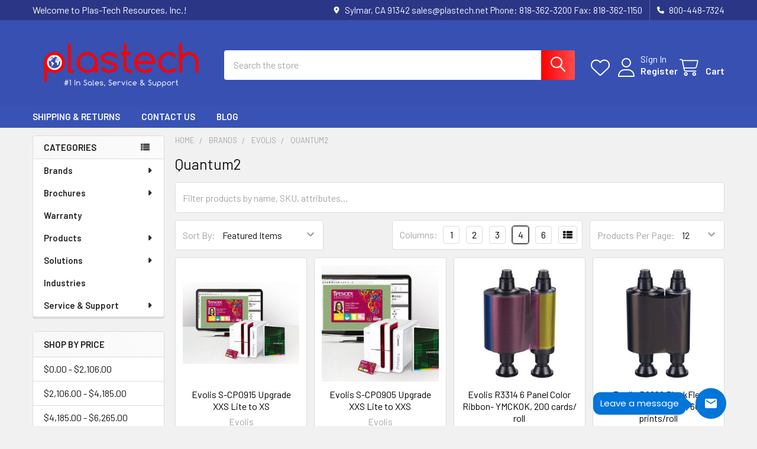

--- FILE ---
content_type: text/html; charset=UTF-8
request_url: https://plastech.net/brands/evolis/quantum2/
body_size: 26471
content:


    <!DOCTYPE html>
<html class="no-js" lang="en">
        <head>
        <title>Plas-Tech | Evolis Quantum2 ID Card Printers | Best Prices!</title>
        <link rel="dns-prefetch preconnect" href="https://cdn11.bigcommerce.com/s-wgpzmck715" crossorigin><link rel="dns-prefetch preconnect" href="https://fonts.googleapis.com/" crossorigin><link rel="dns-prefetch preconnect" href="https://fonts.gstatic.com/" crossorigin>
        <meta name="keywords" content="PlasTech  Best Prices and Customer Service on ID Card Printer Solutions"><meta name="description" content="Plastech has the best prices on Evolis Quantum2 ID Card Printers and Supplies like Ribbons, Cards and cleaning kits. Call us at  800.448.7324"><link rel='canonical' href='https://plastech.net/brands/evolis/quantum2/' /><meta name='platform' content='bigcommerce.stencil' />
        
                <link rel="next" href="https://plastech.net/brands/evolis/quantum2/?page=2">


        <link href="https://cdn11.bigcommerce.com/s-wgpzmck715/product_images/plastech-favicon.jpg?t=1579226360" rel="shortcut icon">
        <meta name="viewport" content="width=device-width, initial-scale=1">

        <script nonce="">
            document.documentElement.className = document.documentElement.className.replace('no-js', 'js');
        </script>

        <script nonce="">
    function browserSupportsAllFeatures() {
        return window.Promise
            && window.fetch
            && window.URL
            && window.URLSearchParams
            && window.WeakMap
            // object-fit support
            && ('objectFit' in document.documentElement.style);
    }

    function loadScript(src) {
        var js = document.createElement('script');
        js.src = src;
        js.nonce = '';
        js.onerror = function () {
            console.error('Failed to load polyfill script ' + src);
        };
        document.head.appendChild(js);
    }

    if (!browserSupportsAllFeatures()) {
        loadScript('https://cdn11.bigcommerce.com/s-wgpzmck715/stencil/9a7bf290-74a0-013e-3d63-1adfdde075f2/dist/theme-bundle.polyfills.js');
    }
</script>
        <script nonce="">window.consentManagerTranslations = `{"locale":"en","locales":{"consent_manager.data_collection_warning":"en","consent_manager.accept_all_cookies":"en","consent_manager.gdpr_settings":"en","consent_manager.data_collection_preferences":"en","consent_manager.manage_data_collection_preferences":"en","consent_manager.use_data_by_cookies":"en","consent_manager.data_categories_table":"en","consent_manager.allow":"en","consent_manager.accept":"en","consent_manager.deny":"en","consent_manager.dismiss":"en","consent_manager.reject_all":"en","consent_manager.category":"en","consent_manager.purpose":"en","consent_manager.functional_category":"en","consent_manager.functional_purpose":"en","consent_manager.analytics_category":"en","consent_manager.analytics_purpose":"en","consent_manager.targeting_category":"en","consent_manager.advertising_category":"en","consent_manager.advertising_purpose":"en","consent_manager.essential_category":"en","consent_manager.esential_purpose":"en","consent_manager.yes":"en","consent_manager.no":"en","consent_manager.not_available":"en","consent_manager.cancel":"en","consent_manager.save":"en","consent_manager.back_to_preferences":"en","consent_manager.close_without_changes":"en","consent_manager.unsaved_changes":"en","consent_manager.by_using":"en","consent_manager.agree_on_data_collection":"en","consent_manager.change_preferences":"en","consent_manager.cancel_dialog_title":"en","consent_manager.privacy_policy":"en","consent_manager.allow_category_tracking":"en","consent_manager.disallow_category_tracking":"en"},"translations":{"consent_manager.data_collection_warning":"We use cookies (and other similar technologies) to collect data to improve your shopping experience.","consent_manager.accept_all_cookies":"Accept All Cookies","consent_manager.gdpr_settings":"Settings","consent_manager.data_collection_preferences":"Website Data Collection Preferences","consent_manager.manage_data_collection_preferences":"Manage Website Data Collection Preferences","consent_manager.use_data_by_cookies":" uses data collected by cookies and JavaScript libraries to improve your shopping experience.","consent_manager.data_categories_table":"The table below outlines how we use this data by category. To opt out of a category of data collection, select 'No' and save your preferences.","consent_manager.allow":"Allow","consent_manager.accept":"Accept","consent_manager.deny":"Deny","consent_manager.dismiss":"Dismiss","consent_manager.reject_all":"Reject all","consent_manager.category":"Category","consent_manager.purpose":"Purpose","consent_manager.functional_category":"Functional","consent_manager.functional_purpose":"Enables enhanced functionality, such as videos and live chat. If you do not allow these, then some or all of these functions may not work properly.","consent_manager.analytics_category":"Analytics","consent_manager.analytics_purpose":"Provide statistical information on site usage, e.g., web analytics so we can improve this website over time.","consent_manager.targeting_category":"Targeting","consent_manager.advertising_category":"Advertising","consent_manager.advertising_purpose":"Used to create profiles or personalize content to enhance your shopping experience.","consent_manager.essential_category":"Essential","consent_manager.esential_purpose":"Essential for the site and any requested services to work, but do not perform any additional or secondary function.","consent_manager.yes":"Yes","consent_manager.no":"No","consent_manager.not_available":"N/A","consent_manager.cancel":"Cancel","consent_manager.save":"Save","consent_manager.back_to_preferences":"Back to Preferences","consent_manager.close_without_changes":"You have unsaved changes to your data collection preferences. Are you sure you want to close without saving?","consent_manager.unsaved_changes":"You have unsaved changes","consent_manager.by_using":"By using our website, you're agreeing to our","consent_manager.agree_on_data_collection":"By using our website, you're agreeing to the collection of data as described in our ","consent_manager.change_preferences":"You can change your preferences at any time","consent_manager.cancel_dialog_title":"Are you sure you want to cancel?","consent_manager.privacy_policy":"Privacy Policy","consent_manager.allow_category_tracking":"Allow [CATEGORY_NAME] tracking","consent_manager.disallow_category_tracking":"Disallow [CATEGORY_NAME] tracking"}}`;</script>

        <script nonce="">
            window.lazySizesConfig = window.lazySizesConfig || {};
            window.lazySizesConfig.loadMode = 1;
        </script>
        <script async src="https://cdn11.bigcommerce.com/s-wgpzmck715/stencil/9a7bf290-74a0-013e-3d63-1adfdde075f2/dist/theme-bundle.head_async.js" nonce=""></script>

            <link href="https://fonts.googleapis.com/css?family=Barlow:600,400&display=block" rel="stylesheet">
            <script async src="https://cdn11.bigcommerce.com/s-wgpzmck715/stencil/9a7bf290-74a0-013e-3d63-1adfdde075f2/dist/theme-bundle.font.js" nonce=""></script>
            <link data-stencil-stylesheet href="https://cdn11.bigcommerce.com/s-wgpzmck715/stencil/9a7bf290-74a0-013e-3d63-1adfdde075f2/css/theme-c62a87c0-7fa2-013e-f030-3ac7be66d437.css" rel="stylesheet">
            <!-- Start Tracking Code for analytics_googleanalytics -->

<!-- Global site tag (gtag.js) - Google Analytics -->
<script async src="https://www.googletagmanager.com/gtag/js?id=UA-136698914-1"></script>
<script>
  window.dataLayer = window.dataLayer || [];
  function gtag(){dataLayer.push(arguments);}
  gtag('js', new Date());

  gtag('config', 'UA-136698914-1');
</script>


<!-- End Tracking Code for analytics_googleanalytics -->

<!-- Start Tracking Code for analytics_siteverification -->

<script type="text/javascript">function add_chatinline(){var hccid=74980569;var nt=document.createElement("script");nt.async=true;nt.src="https://mylivechat.com/chatinline.aspx?hccid="+hccid;var ct=document.getElementsByTagName("script")[0];ct.parentNode.insertBefore(nt,ct);}
add_chatinline();</script>

<!-- Global site tag (gtag.js) - Google Ads: 984969472 -->
<script async src="https://www.googletagmanager.com/gtag/js?id=AW-984969472"></script>
<script>
  window.dataLayer = window.dataLayer || [];
  function gtag(){dataLayer.push(arguments);}
  gtag('js', new Date());

  gtag('config', 'AW-984969472');
</script>

<meta name="msvalidate.01" content="A905E023515DE3454D703F42676E5AFD" />

<!-- End Tracking Code for analytics_siteverification -->


<script type="text/javascript">
var BCData = {};
</script>
<!-- Google tag (gtag.js) -->
<script async src="https://www.googletagmanager.com/gtag/js?id=AW-984969472"></script>
<script>
  window.dataLayer = window.dataLayer || [];
  function gtag(){dataLayer.push(arguments);}
  gtag('js', new Date());

  gtag('config', 'AW-984969472');
</script>

<script nonce="">
(function () {
    var xmlHttp = new XMLHttpRequest();

    xmlHttp.open('POST', 'https://bes.gcp.data.bigcommerce.com/nobot');
    xmlHttp.setRequestHeader('Content-Type', 'application/json');
    xmlHttp.send('{"store_id":"1000492101","timezone_offset":"-4.0","timestamp":"2026-01-25T17:27:32.80513500Z","visit_id":"d74f1d1c-fbb9-4407-9e79-b37f60d4f1f6","channel_id":1}');
})();
</script>

        

        <!-- snippet location htmlhead -->

         
    </head>
    <body class="csscolumns papaSupermarket-layout--left-sidebar
        papaSupermarket-style--modern
        papaSupermarket-pageType--category
        papaSupermarket-page--pages-category
        emthemesModez-productUniform
        
        papaSupermarket--showAllCategoriesMenu
        
        
        
        
        
        
        " id="topOfPage">


        <!-- snippet location header -->
        <svg data-src="https://cdn11.bigcommerce.com/s-wgpzmck715/stencil/9a7bf290-74a0-013e-3d63-1adfdde075f2/img/icon-sprite.svg" class="icons-svg-sprite"></svg>

        <div class="banners" data-banner-location="top">
</div>
<header class="header" role="banner" >
    <a href="#" class="mobileMenu-toggle" data-mobile-menu-toggle="menu">
        <span class="mobileMenu-toggleIcon">Toggle menu</span>
    </a>

        <div class="emthemesModez-header-topSection">
            <div class="container">
                <nav class="navUser navUser--storeInfo">
    <ul class="navUser-section">
        <li class="navUser-item">
            <span class="navUser-welcome">Welcome to Plas-Tech Resources, Inc.!</span>
        </li>
    </ul>
</nav>

<nav class="navUser">


        
    <ul class="navUser-section">
        
        <li class="navUser-item">
            <span class="navUser-action">
                <i class="icon" aria-hidden="true"><svg><use href="#icon-loc-solid" /></svg></i>
                <span>Sylmar, CA 91342
sales@plastech.net
Phone:  818-362-3200
Fax:        818-362-1150</span>
            </span>
        </li>

        <li class="navUser-item">
            <a class="navUser-action" href="tel:800-448-7324">
                <i class="icon"><svg><use href="#icon-phone-solid" /></svg></i>
                <span>800-448-7324</span>
            </a>
        </li>

    </ul>
</nav>            </div>
        </div>

    <div class="emthemesModez-header-userSection emthemesModez-header-userSection--logo-left">
        <div class="container">
                <div class="header-logo header-logo--left">
                    <a href="https://plastech.net/" data-instantload='{"page":"home"}'>
            <div class="header-logo-image-container">
                <img class="header-logo-image" src="https://cdn11.bigcommerce.com/s-wgpzmck715/images/stencil/300x125/1_1579122287__77181.original.png" srcset="https://cdn11.bigcommerce.com/s-wgpzmck715/images/stencil/300x125/1_1579122287__77181.original.png 1x, https://cdn11.bigcommerce.com/s-wgpzmck715/images/stencil/600w/1_1579122287__77181.original.png 2x" alt="Plas-Tech Resources, Inc." title="Plas-Tech Resources, Inc.">
            </div>
</a>
                </div>

            <nav class="navUser">
    
    <ul class="navUser-section navUser-section--alt">
        <li class="navUser-item navUser-item--recentlyViewed">
            <a class="navUser-action navUser-action--recentlyViewed" href="#recently-viewed" data-dropdown="recently-viewed-dropdown" data-options="align:right" title="Recently Viewed" style="display:none">
                <i class="icon"><svg><use href="#icon-recent-list" /></svg></i>
                <span class="navUser-item-recentlyViewedLabel"><span class='firstword'>Recently </span>Viewed</span>
            </a>
            <div class="dropdown-menu" id="recently-viewed-dropdown" data-dropdown-content aria-hidden="true"></div>
        </li>


            <li class="navUser-item">
                <a class="navUser-action navUser-action--wishlist" href="/wishlist.php" title="Wish Lists">
                    <i class="icon"><svg><use href="#icon-heart" /></svg></i>
                    <span class="navUser-item-wishlistLabel"><span class='firstword'>Wish </span>Lists</span>
                </a>
            </li>
        

            <li class="navUser-item navUser-item--account">
                <i class="icon"><svg><use href="#icon-user" /></svg></i>
                <span class="navUser-actions">
                        <span class="navUser-subtitle">
                            <a class="navUser-action" href="/login.php">
                                <span class="navUser-item-loginLabel">Sign In</span>
                            </a>
                        </span>
                            <a class="navUser-action" href="/login.php?action=create_account">Register</a>
                </span>
            </li>

        <li class="navUser-item navUser-item--cart">
            <a
                class="navUser-action navUser-action--cart"
                data-cart-preview
                data-dropdown="cart-preview-dropdown"
                data-options="align:right"
                href="/cart.php"
                title="Cart">
                <i class="icon"><svg><use href="#icon-cart" /></svg></i>
                <span class="_rows">
                    <span class="countPill cart-quantity"></span>
                    <span class="navUser-item-cartLabel">Cart</span>
                </span>
            </a>

            <div class="dropdown-menu" id="cart-preview-dropdown" data-dropdown-content aria-hidden="true"></div>
        </li>
    </ul>
</nav>

            <div class="emthemesModez-quickSearch" data-prevent-quick-search-close>
    <!-- snippet location forms_search -->
    <form class="form" action="/search.php">
        <fieldset class="form-fieldset">
            <div class="form-field">
                <label class="is-srOnly" for="search_query">Search</label>
                <div class="form-prefixPostfix wrap">
                    <input class="form-input" data-search-quick name="search_query" id="search_query" data-error-message="Search field cannot be empty." placeholder="Search the store" autocomplete="off">
                    <input type="submit" class="button button--primary form-prefixPostfix-button--postfix" value="Search" />
                </div>
            </div>
        </fieldset>
    </form>
</div>        </div>
    </div>

    <div class="navPages-container navPages-container--bg" id="menu" data-menu>
        <div class="container">
            <nav class="navPages">

        <div class="emthemesModez-navPages-verticalCategories-container">
            <a class="navPages-action has-subMenu" role="none">Categories</a>
            <div class="emthemesModez-verticalCategories is-open " id="emthemesModez-verticalCategories" data-emthemesmodez-fix-height="emthemesModez-section1-container">
                <ul class="navPages-list navPages-list--categories">

                            <li class="navPages-item">
                                <a class="navPages-action has-subMenu " href="https://plastech.net/brands/"
    data-instantload
    
    data-collapsible="navPages-18"
    data-collapsible-disabled-breakpoint="medium"
    data-collapsible-disabled-state="open"
    data-collapsible-enabled-state="closed">
    Brands <i class="icon navPages-action-moreIcon" aria-hidden="true"><svg><use href="#icon-caret-down" /></svg></i>
</a>
<div class="navPage-subMenu
    " id="navPages-18" aria-hidden="true" tabindex="-1">
    <ul class="navPage-subMenu-list">
        <li class="navPage-subMenu-item">
            <a class="navPage-subMenu-action navPages-action" href="https://plastech.net/brands/" data-instantload>All Brands</a>
        </li>
            <li class="navPage-subMenu-item">
                    <a
                        class="navPage-subMenu-action navPages-action has-subMenu"
                        href="https://plastech.net/Dascom-Printers"
                        data-instantload
                        
                        data-collapsible="navPages-175"
                        data-collapsible-disabled-breakpoint="medium"
                        data-collapsible-disabled-state="open"
                        data-collapsible-enabled-state="closed">
                        Dascom <i class="icon navPages-action-moreIcon" aria-hidden="true"><svg><use href="#icon-caret-down" /></svg></i>
                    </a>
                    <ul class="navPage-childList" id="navPages-175">
                        <li class="navPage-childList-item">
                            <a class="navPage-childList-action navPages-action" href="https://plastech.net/Dascom-Printers" data-instantload>All Dascom</a>
                        </li>
                        <li class="navPage-childList-item">
                                <a class="navPage-childList-action navPages-action" data-instantload href="https://plastech.net/Dascom-DC-2300" >DC-2300</a>
                        </li>
                        <li class="navPage-childList-item">
                                <a class="navPage-childList-action navPages-action" data-instantload href="https://plastech.net/Dascom-DC-240" >DC-240</a>
                        </li>
                        <li class="navPage-childList-item">
                                <a class="navPage-childList-action navPages-action" data-instantload href="https://plastech.net/DC-3300" >DC-3300</a>
                        </li>
                        <li class="navPage-childList-item">
                                <a class="navPage-childList-action navPages-action" data-instantload href="https://plastech.net/Dascom-DC-5100" >DC-5100</a>
                        </li>
                        <li class="navPage-childList-item">
                                <a class="navPage-childList-action navPages-action" data-instantload href="https://plastech.net/Dascom-DC-7600" >DC-7600</a>
                        </li>
                        <li class="navPage-childList-item">
                                <a class="navPage-childList-action navPages-action" data-instantload href="https://plastech.net/Dascom-DC-8600" >DC-8600</a>
                        </li>
                    </ul>
            </li>
            <li class="navPage-subMenu-item">
                    <a class="navPage-subMenu-action navPages-action" href="https://plastech.net/IDALL" data-instantload >IDALL</a>
            </li>
            <li class="navPage-subMenu-item">
                    <a
                        class="navPage-subMenu-action navPages-action has-subMenu"
                        href="https://plastech.net/brands/zebra/"
                        data-instantload
                        
                        data-collapsible="navPages-24"
                        data-collapsible-disabled-breakpoint="medium"
                        data-collapsible-disabled-state="open"
                        data-collapsible-enabled-state="closed">
                        Zebra <i class="icon navPages-action-moreIcon" aria-hidden="true"><svg><use href="#icon-caret-down" /></svg></i>
                    </a>
                    <ul class="navPage-childList" id="navPages-24">
                        <li class="navPage-childList-item">
                            <a class="navPage-childList-action navPages-action" href="https://plastech.net/brands/zebra/" data-instantload>All Zebra</a>
                        </li>
                        <li class="navPage-childList-item">
                                <a class="navPage-childList-action navPages-action" data-instantload href="https://plastech.net/brands/zebra/label-printer/" >Label printer</a>
                        </li>
                        <li class="navPage-childList-item">
                                <a class="navPage-childList-action navPages-action" data-instantload href="https://plastech.net/brands/zebra/p520i/" >P520i</a>
                        </li>
                        <li class="navPage-childList-item">
                                <a class="navPage-childList-action navPages-action" data-instantload href="https://plastech.net/brands/zebra/zc100/" >ZC100</a>
                        </li>
                        <li class="navPage-childList-item">
                                <a class="navPage-childList-action navPages-action" data-instantload href="https://plastech.net/brands/zebra/zc300/" >ZC300</a>
                        </li>
                        <li class="navPage-childList-item">
                                <a class="navPage-childList-action navPages-action" data-instantload href="https://plastech.net/brands/zebra/zc350/" >ZC350</a>
                        </li>
                        <li class="navPage-childList-item">
                                <a class="navPage-childList-action navPages-action" data-instantload href="https://plastech.net/brands/zebra/zxp7/" >ZXP7</a>
                        </li>
                    </ul>
            </li>
            <li class="navPage-subMenu-item">
                    <a
                        class="navPage-subMenu-action navPages-action has-subMenu"
                        href="https://plastech.net/brands/fargo/"
                        data-instantload
                        
                        data-collapsible="navPages-26"
                        data-collapsible-disabled-breakpoint="medium"
                        data-collapsible-disabled-state="open"
                        data-collapsible-enabled-state="closed">
                        Fargo <i class="icon navPages-action-moreIcon" aria-hidden="true"><svg><use href="#icon-caret-down" /></svg></i>
                    </a>
                    <ul class="navPage-childList" id="navPages-26">
                        <li class="navPage-childList-item">
                            <a class="navPage-childList-action navPages-action" href="https://plastech.net/brands/fargo/" data-instantload>All Fargo</a>
                        </li>
                        <li class="navPage-childList-item">
                                <a class="navPage-childList-action navPages-action" data-instantload href="https://plastech.net/brands/fargo/c30/" >C30</a>
                        </li>
                        <li class="navPage-childList-item">
                                <a class="navPage-childList-action navPages-action" data-instantload href="https://plastech.net/Fargo-C50" >C50</a>
                        </li>
                        <li class="navPage-childList-item">
                                <a class="navPage-childList-action navPages-action" data-instantload href="https://plastech.net/Fargo-DTC1250e-Fargo" >DTC1250e</a>
                        </li>
                        <li class="navPage-childList-item">
                                <a class="navPage-childList-action navPages-action" data-instantload href="https://plastech.net/brands/fargo/dtc4250e/" >DTC4250e</a>
                        </li>
                        <li class="navPage-childList-item">
                                <a class="navPage-childList-action navPages-action" data-instantload href="https://plastech.net/Fargo-DTC4500e" >DTC4500e</a>
                        </li>
                        <li class="navPage-childList-item">
                                <a class="navPage-childList-action navPages-action" data-instantload href="https://plastech.net/Fargo-HDP5000-ID-Printers" >HDP5000</a>
                        </li>
                    </ul>
            </li>
            <li class="navPage-subMenu-item">
                    <a
                        class="navPage-subMenu-action navPages-action has-subMenu"
                        href="https://plastech.net/brands/evolis/"
                        data-instantload
                        
                        data-collapsible="navPages-27"
                        data-collapsible-disabled-breakpoint="medium"
                        data-collapsible-disabled-state="open"
                        data-collapsible-enabled-state="closed">
                        Evolis <i class="icon navPages-action-moreIcon" aria-hidden="true"><svg><use href="#icon-caret-down" /></svg></i>
                    </a>
                    <ul class="navPage-childList" id="navPages-27">
                        <li class="navPage-childList-item">
                            <a class="navPage-childList-action navPages-action" href="https://plastech.net/brands/evolis/" data-instantload>All Evolis</a>
                        </li>
                        <li class="navPage-childList-item">
                                <a class="navPage-childList-action navPages-action" data-instantload href="https://plastech.net/brands/evolis/agilia/" >Agilia</a>
                        </li>
                        <li class="navPage-childList-item">
                                <a class="navPage-childList-action navPages-action" data-instantload href="https://plastech.net/brands/evolis/avansia/" >Avansia</a>
                        </li>
                        <li class="navPage-childList-item">
                                <a class="navPage-childList-action navPages-action" data-instantload href="https://plastech.net/brands/evolis/badgy-100/" >Badgy 100</a>
                        </li>
                        <li class="navPage-childList-item">
                                <a class="navPage-childList-action navPages-action" data-instantload href="https://plastech.net/brands/evolis/badgy-200/" >Badgy 200</a>
                        </li>
                        <li class="navPage-childList-item">
                                <a class="navPage-childList-action navPages-action" data-instantload href="https://plastech.net/Card-Lamination-Module" >Card Lamination Module</a>
                        </li>
                        <li class="navPage-childList-item">
                                <a class="navPage-childList-action navPages-action" data-instantload href="https://plastech.net/brands/evolis/edikio/" >Edikio</a>
                        </li>
                        <li class="navPage-childList-item">
                                <a class="navPage-childList-action navPages-action" data-instantload href="https://plastech.net/brands/evolis/primacy/" >Primacy</a>
                        </li>
                        <li class="navPage-childList-item">
                                <a class="navPage-childList-action navPages-action" data-instantload href="https://plastech.net/brands/evolis/quantum2/" >Quantum2</a>
                        </li>
                        <li class="navPage-childList-item">
                                <a class="navPage-childList-action navPages-action" data-instantload href="https://plastech.net/brands/evolis/tattoo2/" >Tattoo2</a>
                        </li>
                        <li class="navPage-childList-item">
                                <a class="navPage-childList-action navPages-action" data-instantload href="https://plastech.net/brands/evolis/zenius/" >Zenius</a>
                        </li>
                    </ul>
            </li>
            <li class="navPage-subMenu-item">
                    <a
                        class="navPage-subMenu-action navPages-action has-subMenu"
                        href="https://plastech.net/brands/pointman/"
                        data-instantload
                        
                        data-collapsible="navPages-25"
                        data-collapsible-disabled-breakpoint="medium"
                        data-collapsible-disabled-state="open"
                        data-collapsible-enabled-state="closed">
                        Pointman <i class="icon navPages-action-moreIcon" aria-hidden="true"><svg><use href="#icon-caret-down" /></svg></i>
                    </a>
                    <ul class="navPage-childList" id="navPages-25">
                        <li class="navPage-childList-item">
                            <a class="navPage-childList-action navPages-action" href="https://plastech.net/brands/pointman/" data-instantload>All Pointman</a>
                        </li>
                        <li class="navPage-childList-item">
                                <a class="navPage-childList-action navPages-action" data-instantload href="https://plastech.net/brands/pointman/nuvia-n10/" >Nuvia N10</a>
                        </li>
                        <li class="navPage-childList-item">
                                <a class="navPage-childList-action navPages-action" data-instantload href="https://plastech.net/brands/pointman/nuvia-n20/" >Nuvia N20</a>
                        </li>
                        <li class="navPage-childList-item">
                                <a class="navPage-childList-action navPages-action" data-instantload href="https://plastech.net/brands/pointman/nuvia-n25/" >Nuvia N25</a>
                        </li>
                        <li class="navPage-childList-item">
                                <a class="navPage-childList-action navPages-action" data-instantload href="https://plastech.net/brands/pointman/nuvia-n30/" >Nuvia N30</a>
                        </li>
                    </ul>
            </li>
            <li class="navPage-subMenu-item">
                    <a
                        class="navPage-subMenu-action navPages-action has-subMenu"
                        href="https://plastech.net/brands/newbold/"
                        data-instantload
                        
                        data-collapsible="navPages-54"
                        data-collapsible-disabled-breakpoint="medium"
                        data-collapsible-disabled-state="open"
                        data-collapsible-enabled-state="closed">
                        Newbold <i class="icon navPages-action-moreIcon" aria-hidden="true"><svg><use href="#icon-caret-down" /></svg></i>
                    </a>
                    <ul class="navPage-childList" id="navPages-54">
                        <li class="navPage-childList-item">
                            <a class="navPage-childList-action navPages-action" href="https://plastech.net/brands/newbold/" data-instantload>All Newbold</a>
                        </li>
                        <li class="navPage-childList-item">
                                <a class="navPage-childList-action navPages-action" data-instantload href="https://plastech.net/Addressograph" >Addressograph Model 2000</a>
                        </li>
                    </ul>
            </li>
    </ul>
</div>
                            </li>
                            <li class="navPages-item">
                                <a class="navPages-action has-subMenu " href="https://plastech.net/brochures/"
    data-instantload
    
    data-collapsible="navPages-168"
    data-collapsible-disabled-breakpoint="medium"
    data-collapsible-disabled-state="open"
    data-collapsible-enabled-state="closed">
    Brochures <i class="icon navPages-action-moreIcon" aria-hidden="true"><svg><use href="#icon-caret-down" /></svg></i>
</a>
<div class="navPage-subMenu
    " id="navPages-168" aria-hidden="true" tabindex="-1">
    <ul class="navPage-subMenu-list">
        <li class="navPage-subMenu-item">
            <a class="navPage-subMenu-action navPages-action" href="https://plastech.net/brochures/" data-instantload>All Brochures</a>
        </li>
            <li class="navPage-subMenu-item">
                    <a class="navPage-subMenu-action navPages-action" href="https://plastech.net/brochures/dascom-brochures/" data-instantload >Dascom Brochures</a>
            </li>
            <li class="navPage-subMenu-item">
                    <a class="navPage-subMenu-action navPages-action" href="https://plastech.net/brochures/evolis-brochures/" data-instantload >Evolis Brochures</a>
            </li>
            <li class="navPage-subMenu-item">
                    <a class="navPage-subMenu-action navPages-action" href="https://plastech.net/brochures/fargo-brochures/" data-instantload >Fargo Brochures</a>
            </li>
            <li class="navPage-subMenu-item">
                    <a class="navPage-subMenu-action navPages-action" href="https://plastech.net/brochures/matica-brochures/" data-instantload >Matica Brochures</a>
            </li>
            <li class="navPage-subMenu-item">
                    <a class="navPage-subMenu-action navPages-action" href="https://plastech.net/Pointman-Brochures" data-instantload >Pointman Brochures</a>
            </li>
            <li class="navPage-subMenu-item">
                    <a class="navPage-subMenu-action navPages-action" href="https://plastech.net/brochures/zebra-brochures/" data-instantload >Zebra Brochures</a>
            </li>
    </ul>
</div>
                            </li>
                            <li class="navPages-item">
                                <a class="navPages-action" href="https://plastech.net/Warranty" data-instantload >Warranty</a>
                            </li>
                            <li class="navPages-item">
                                <a class="navPages-action has-subMenu " href="https://plastech.net/products/"
    data-instantload
    
    data-collapsible="navPages-48"
    data-collapsible-disabled-breakpoint="medium"
    data-collapsible-disabled-state="open"
    data-collapsible-enabled-state="closed">
    Products <i class="icon navPages-action-moreIcon" aria-hidden="true"><svg><use href="#icon-caret-down" /></svg></i>
</a>
<div class="navPage-subMenu
    " id="navPages-48" aria-hidden="true" tabindex="-1">
    <ul class="navPage-subMenu-list">
        <li class="navPage-subMenu-item">
            <a class="navPage-subMenu-action navPages-action" href="https://plastech.net/products/" data-instantload>All Products</a>
        </li>
            <li class="navPage-subMenu-item">
                    <a
                        class="navPage-subMenu-action navPages-action has-subMenu"
                        href="https://plastech.net/products/id-card-printers/"
                        data-instantload
                        
                        data-collapsible="navPages-19"
                        data-collapsible-disabled-breakpoint="medium"
                        data-collapsible-disabled-state="open"
                        data-collapsible-enabled-state="closed">
                        ID Card Printers <i class="icon navPages-action-moreIcon" aria-hidden="true"><svg><use href="#icon-caret-down" /></svg></i>
                    </a>
                    <ul class="navPage-childList" id="navPages-19">
                        <li class="navPage-childList-item">
                            <a class="navPage-childList-action navPages-action" href="https://plastech.net/products/id-card-printers/" data-instantload>All ID Card Printers</a>
                        </li>
                        <li class="navPage-childList-item">
                                <a class="navPage-childList-action navPages-action" data-instantload href="https://plastech.net/Evolis" >Evolis Printers</a>
                        </li>
                        <li class="navPage-childList-item">
                                <a class="navPage-childList-action navPages-action" data-instantload href="https://plastech.net/Pointman-printer" >Pointman Printers</a>
                        </li>
                        <li class="navPage-childList-item">
                                <a class="navPage-childList-action navPages-action" data-instantload href="https://plastech.net/Fargo-ID-Card-Printers" >Fargo Printers</a>
                        </li>
                        <li class="navPage-childList-item">
                                <a class="navPage-childList-action navPages-action" data-instantload href="https://plastech.net/products/id-card-printers/zebra-printers/" >Zebra Printers</a>
                        </li>
                        <li class="navPage-childList-item">
                                <a class="navPage-childList-action navPages-action" data-instantload href="https://plastech.net/dascom-printer/" >Dascom Printers</a>
                        </li>
                    </ul>
            </li>
            <li class="navPage-subMenu-item">
                    <a
                        class="navPage-subMenu-action navPages-action has-subMenu"
                        href="https://plastech.net/products/ribbons/"
                        data-instantload
                        
                        data-collapsible="navPages-20"
                        data-collapsible-disabled-breakpoint="medium"
                        data-collapsible-disabled-state="open"
                        data-collapsible-enabled-state="closed">
                        Ribbons <i class="icon navPages-action-moreIcon" aria-hidden="true"><svg><use href="#icon-caret-down" /></svg></i>
                    </a>
                    <ul class="navPage-childList" id="navPages-20">
                        <li class="navPage-childList-item">
                            <a class="navPage-childList-action navPages-action" href="https://plastech.net/products/ribbons/" data-instantload>All Ribbons</a>
                        </li>
                        <li class="navPage-childList-item">
                                <a class="navPage-childList-action navPages-action" data-instantload href="https://plastech.net/dascom-ribbons/" >Dascom Ribbons</a>
                        </li>
                        <li class="navPage-childList-item">
                                <a class="navPage-childList-action navPages-action" data-instantload href="https://plastech.net/Evolis-Ribbons" >Evolis Ribbons</a>
                        </li>
                        <li class="navPage-childList-item">
                                <a class="navPage-childList-action navPages-action" data-instantload href="https://plastech.net/products/ribbons/fargo/" >Fargo Ribbons</a>
                        </li>
                        <li class="navPage-childList-item">
                                <a class="navPage-childList-action navPages-action" data-instantload href="https://plastech.net/ribbons/pointman/" >Pointman Ribbons</a>
                        </li>
                        <li class="navPage-childList-item">
                                <a class="navPage-childList-action navPages-action" data-instantload href="https://plastech.net/ribbons/zebra/" >Zebra Ribbons</a>
                        </li>
                    </ul>
            </li>
            <li class="navPage-subMenu-item">
                    <a
                        class="navPage-subMenu-action navPages-action has-subMenu"
                        href="https://plastech.net/Pointman-Card-Printers"
                        data-instantload
                        
                        data-collapsible="navPages-39"
                        data-collapsible-disabled-breakpoint="medium"
                        data-collapsible-disabled-state="open"
                        data-collapsible-enabled-state="closed">
                        Pointman <i class="icon navPages-action-moreIcon" aria-hidden="true"><svg><use href="#icon-caret-down" /></svg></i>
                    </a>
                    <ul class="navPage-childList" id="navPages-39">
                        <li class="navPage-childList-item">
                            <a class="navPage-childList-action navPages-action" href="https://plastech.net/Pointman-Card-Printers" data-instantload>All Pointman</a>
                        </li>
                        <li class="navPage-childList-item">
                                <a class="navPage-childList-action navPages-action" data-instantload href="https://plastech.net/Nuvia-N10" >Nuvia N10</a>
                        </li>
                        <li class="navPage-childList-item">
                                <a class="navPage-childList-action navPages-action" data-instantload href="https://plastech.net/Pointman-Nuvia-N20" >Nuvia N20</a>
                        </li>
                        <li class="navPage-childList-item">
                                <a class="navPage-childList-action navPages-action" data-instantload href="https://plastech.net/Nuvia-N30" >Nuvia N30</a>
                        </li>
                    </ul>
            </li>
            <li class="navPage-subMenu-item">
                    <a
                        class="navPage-subMenu-action navPages-action has-subMenu"
                        href="https://plastech.net/products/cards/"
                        data-instantload
                        
                        data-collapsible="navPages-77"
                        data-collapsible-disabled-breakpoint="medium"
                        data-collapsible-disabled-state="open"
                        data-collapsible-enabled-state="closed">
                        Cards <i class="icon navPages-action-moreIcon" aria-hidden="true"><svg><use href="#icon-caret-down" /></svg></i>
                    </a>
                    <ul class="navPage-childList" id="navPages-77">
                        <li class="navPage-childList-item">
                            <a class="navPage-childList-action navPages-action" href="https://plastech.net/products/cards/" data-instantload>All Cards</a>
                        </li>
                        <li class="navPage-childList-item">
                                <a class="navPage-childList-action navPages-action" data-instantload href="https://plastech.net/products/cards/evolis/" >Evolis</a>
                        </li>
                        <li class="navPage-childList-item">
                                <a class="navPage-childList-action navPages-action" data-instantload href="https://plastech.net/products/cards/fargo/" >Fargo</a>
                        </li>
                        <li class="navPage-childList-item">
                                <a class="navPage-childList-action navPages-action" data-instantload href="https://plastech.net/products/cards/nuvia/" >Nuvia</a>
                        </li>
                        <li class="navPage-childList-item">
                                <a class="navPage-childList-action navPages-action" data-instantload href="https://plastech.net/Pointman-Cards" >Pointman</a>
                        </li>
                        <li class="navPage-childList-item">
                                <a class="navPage-childList-action navPages-action" data-instantload href="https://plastech.net/products/cards/zebra/" >Zebra</a>
                        </li>
                    </ul>
            </li>
            <li class="navPage-subMenu-item">
                    <a
                        class="navPage-subMenu-action navPages-action has-subMenu"
                        href="https://plastech.net/products/supplies/"
                        data-instantload
                        
                        data-collapsible="navPages-22"
                        data-collapsible-disabled-breakpoint="medium"
                        data-collapsible-disabled-state="open"
                        data-collapsible-enabled-state="closed">
                        Supplies <i class="icon navPages-action-moreIcon" aria-hidden="true"><svg><use href="#icon-caret-down" /></svg></i>
                    </a>
                    <ul class="navPage-childList" id="navPages-22">
                        <li class="navPage-childList-item">
                            <a class="navPage-childList-action navPages-action" href="https://plastech.net/products/supplies/" data-instantload>All Supplies</a>
                        </li>
                        <li class="navPage-childList-item">
                                <a class="navPage-childList-action navPages-action" data-instantload href="https://plastech.net/dascom-supplies/" >Dascom Supplies</a>
                        </li>
                        <li class="navPage-childList-item">
                                <a class="navPage-childList-action navPages-action" data-instantload href="https://plastech.net/products/supplies/evolis/" >Evolis</a>
                        </li>
                        <li class="navPage-childList-item">
                                <a class="navPage-childList-action navPages-action" data-instantload href="https://plastech.net/products/supplies/fargo/" >Fargo</a>
                        </li>
                        <li class="navPage-childList-item">
                                <a class="navPage-childList-action navPages-action" data-instantload href="https://plastech.net/supplies/pointman/" >Pointman</a>
                        </li>
                        <li class="navPage-childList-item">
                                <a class="navPage-childList-action navPages-action" data-instantload href="https://plastech.net/Zebra-wholesale-supplies" >Zebra</a>
                        </li>
                    </ul>
            </li>
            <li class="navPage-subMenu-item">
                    <a
                        class="navPage-subMenu-action navPages-action has-subMenu"
                        href="https://plastech.net/products/cleaning-kit/"
                        data-instantload
                        
                        data-collapsible="navPages-96"
                        data-collapsible-disabled-breakpoint="medium"
                        data-collapsible-disabled-state="open"
                        data-collapsible-enabled-state="closed">
                        CLEANING KIT <i class="icon navPages-action-moreIcon" aria-hidden="true"><svg><use href="#icon-caret-down" /></svg></i>
                    </a>
                    <ul class="navPage-childList" id="navPages-96">
                        <li class="navPage-childList-item">
                            <a class="navPage-childList-action navPages-action" href="https://plastech.net/products/cleaning-kit/" data-instantload>All CLEANING KIT</a>
                        </li>
                        <li class="navPage-childList-item">
                                <a class="navPage-childList-action navPages-action" data-instantload href="https://plastech.net/Dascom" >Dascom</a>
                        </li>
                        <li class="navPage-childList-item">
                                <a class="navPage-childList-action navPages-action" data-instantload href="https://plastech.net/Evolis-Plastech" >Evolis</a>
                        </li>
                        <li class="navPage-childList-item">
                                <a class="navPage-childList-action navPages-action" data-instantload href="https://plastech.net/Fargo-Cleaning-kits" >Fargo</a>
                        </li>
                        <li class="navPage-childList-item">
                                <a class="navPage-childList-action navPages-action" data-instantload href="https://plastech.net/Pointman" >Pointman</a>
                        </li>
                        <li class="navPage-childList-item">
                                <a class="navPage-childList-action navPages-action" data-instantload href="https://plastech.net/Zebra-Cleaning-kits" >Zebra</a>
                        </li>
                    </ul>
            </li>
            <li class="navPage-subMenu-item">
                    <a
                        class="navPage-subMenu-action navPages-action has-subMenu"
                        href="https://plastech.net/products/software/"
                        data-instantload
                        
                        data-collapsible="navPages-142"
                        data-collapsible-disabled-breakpoint="medium"
                        data-collapsible-disabled-state="open"
                        data-collapsible-enabled-state="closed">
                        Software <i class="icon navPages-action-moreIcon" aria-hidden="true"><svg><use href="#icon-caret-down" /></svg></i>
                    </a>
                    <ul class="navPage-childList" id="navPages-142">
                        <li class="navPage-childList-item">
                            <a class="navPage-childList-action navPages-action" href="https://plastech.net/products/software/" data-instantload>All Software</a>
                        </li>
                        <li class="navPage-childList-item">
                                <a class="navPage-childList-action navPages-action" data-instantload href="https://plastech.net/products/software/evolis/" >Evolis</a>
                        </li>
                        <li class="navPage-childList-item">
                                <a class="navPage-childList-action navPages-action" data-instantload href="https://plastech.net/products/software/fargo/" >Fargo</a>
                        </li>
                        <li class="navPage-childList-item">
                                <a class="navPage-childList-action navPages-action" data-instantload href="https://plastech.net/products/software/idall/" >IDALL</a>
                        </li>
                    </ul>
            </li>
            <li class="navPage-subMenu-item">
                    <a
                        class="navPage-subMenu-action navPages-action has-subMenu"
                        href="https://plastech.net/products/imprinters/"
                        data-instantload
                        
                        data-collapsible="navPages-55"
                        data-collapsible-disabled-breakpoint="medium"
                        data-collapsible-disabled-state="open"
                        data-collapsible-enabled-state="closed">
                        Imprinters Newbold Addressograph <i class="icon navPages-action-moreIcon" aria-hidden="true"><svg><use href="#icon-caret-down" /></svg></i>
                    </a>
                    <ul class="navPage-childList" id="navPages-55">
                        <li class="navPage-childList-item">
                            <a class="navPage-childList-action navPages-action" href="https://plastech.net/products/imprinters/" data-instantload>All Imprinters Newbold Addressograph</a>
                        </li>
                        <li class="navPage-childList-item">
                                <a class="navPage-childList-action navPages-action" data-instantload href="https://plastech.net/Newbold" >Newbold</a>
                        </li>
                    </ul>
            </li>
            <li class="navPage-subMenu-item">
                    <a
                        class="navPage-subMenu-action navPages-action has-subMenu"
                        href="https://plastech.net/products/label-printers/"
                        data-instantload
                        
                        data-collapsible="navPages-21"
                        data-collapsible-disabled-breakpoint="medium"
                        data-collapsible-disabled-state="open"
                        data-collapsible-enabled-state="closed">
                        Label Printers <i class="icon navPages-action-moreIcon" aria-hidden="true"><svg><use href="#icon-caret-down" /></svg></i>
                    </a>
                    <ul class="navPage-childList" id="navPages-21">
                        <li class="navPage-childList-item">
                            <a class="navPage-childList-action navPages-action" href="https://plastech.net/products/label-printers/" data-instantload>All Label Printers</a>
                        </li>
                        <li class="navPage-childList-item">
                                <a class="navPage-childList-action navPages-action" data-instantload href="https://plastech.net/Zebra-ZD200" >ZD200</a>
                        </li>
                        <li class="navPage-childList-item">
                                <a class="navPage-childList-action navPages-action" data-instantload href="https://plastech.net/Zebra-ZD400" >ZD400</a>
                        </li>
                        <li class="navPage-childList-item">
                                <a class="navPage-childList-action navPages-action" data-instantload href="https://plastech.net/Zebra-ZD510-HC" >ZD510-HC</a>
                        </li>
                        <li class="navPage-childList-item">
                                <a class="navPage-childList-action navPages-action" data-instantload href="https://plastech.net/Zebra-ZD600" >ZD600</a>
                        </li>
                        <li class="navPage-childList-item">
                                <a class="navPage-childList-action navPages-action" data-instantload href="https://plastech.net/Zebra-ZQ300" >ZQ300</a>
                        </li>
                        <li class="navPage-childList-item">
                                <a class="navPage-childList-action navPages-action" data-instantload href="https://plastech.net/Zebra-ZQ600" >ZQ600</a>
                        </li>
                        <li class="navPage-childList-item">
                                <a class="navPage-childList-action navPages-action" data-instantload href="https://plastech.net/ZT200" >ZT200</a>
                        </li>
                        <li class="navPage-childList-item">
                                <a class="navPage-childList-action navPages-action" data-instantload href="https://plastech.net/ZT510" >ZT510</a>
                        </li>
                        <li class="navPage-childList-item">
                                <a class="navPage-childList-action navPages-action" data-instantload href="https://plastech.net/ZT610" >ZT610</a>
                        </li>
                        <li class="navPage-childList-item">
                                <a class="navPage-childList-action navPages-action" data-instantload href="https://plastech.net/ZT620" >ZT620</a>
                        </li>
                    </ul>
            </li>
            <li class="navPage-subMenu-item">
                    <a
                        class="navPage-subMenu-action navPages-action has-subMenu"
                        href="https://plastech.net/products/ink-roller/"
                        data-instantload
                        
                        data-collapsible="navPages-97"
                        data-collapsible-disabled-breakpoint="medium"
                        data-collapsible-disabled-state="open"
                        data-collapsible-enabled-state="closed">
                        Ink Roller <i class="icon navPages-action-moreIcon" aria-hidden="true"><svg><use href="#icon-caret-down" /></svg></i>
                    </a>
                    <ul class="navPage-childList" id="navPages-97">
                        <li class="navPage-childList-item">
                            <a class="navPage-childList-action navPages-action" href="https://plastech.net/products/ink-roller/" data-instantload>All Ink Roller</a>
                        </li>
                        <li class="navPage-childList-item">
                                <a class="navPage-childList-action navPages-action" data-instantload href="https://plastech.net/Newbold-Ink-Rollers" >Newbold</a>
                        </li>
                    </ul>
            </li>
            <li class="navPage-subMenu-item">
                    <a
                        class="navPage-subMenu-action navPages-action has-subMenu"
                        href="https://plastech.net/products/metal-tag-plate-embossers/"
                        data-instantload
                        
                        data-collapsible="navPages-52"
                        data-collapsible-disabled-breakpoint="medium"
                        data-collapsible-disabled-state="open"
                        data-collapsible-enabled-state="closed">
                        Metal Tag &amp; Plate Embossers <i class="icon navPages-action-moreIcon" aria-hidden="true"><svg><use href="#icon-caret-down" /></svg></i>
                    </a>
                    <ul class="navPage-childList" id="navPages-52">
                        <li class="navPage-childList-item">
                            <a class="navPage-childList-action navPages-action" href="https://plastech.net/products/metal-tag-plate-embossers/" data-instantload>All Metal Tag &amp; Plate Embossers</a>
                        </li>
                        <li class="navPage-childList-item">
                                <a class="navPage-childList-action navPages-action" data-instantload href="https://plastech.net/Newbold-metal-tag" >Newbold</a>
                        </li>
                    </ul>
            </li>
            <li class="navPage-subMenu-item">
                    <a
                        class="navPage-subMenu-action navPages-action has-subMenu"
                        href="https://plastech.net/Plastic-Card-Embossers"
                        data-instantload
                        
                        data-collapsible="navPages-53"
                        data-collapsible-disabled-breakpoint="medium"
                        data-collapsible-disabled-state="open"
                        data-collapsible-enabled-state="closed">
                        Plastic Card Embossers <i class="icon navPages-action-moreIcon" aria-hidden="true"><svg><use href="#icon-caret-down" /></svg></i>
                    </a>
                    <ul class="navPage-childList" id="navPages-53">
                        <li class="navPage-childList-item">
                            <a class="navPage-childList-action navPages-action" href="https://plastech.net/Plastic-Card-Embossers" data-instantload>All Plastic Card Embossers</a>
                        </li>
                        <li class="navPage-childList-item">
                                <a class="navPage-childList-action navPages-action" data-instantload href="https://plastech.net/Newbold-Embosser-Repair" >Newbold</a>
                        </li>
                    </ul>
            </li>
            <li class="navPage-subMenu-item">
                    <a
                        class="navPage-subMenu-action navPages-action has-subMenu"
                        href="https://plastech.net/products/upgrade-kits/"
                        data-instantload
                        
                        data-collapsible="navPages-66"
                        data-collapsible-disabled-breakpoint="medium"
                        data-collapsible-disabled-state="open"
                        data-collapsible-enabled-state="closed">
                        Upgrade Kits <i class="icon navPages-action-moreIcon" aria-hidden="true"><svg><use href="#icon-caret-down" /></svg></i>
                    </a>
                    <ul class="navPage-childList" id="navPages-66">
                        <li class="navPage-childList-item">
                            <a class="navPage-childList-action navPages-action" href="https://plastech.net/products/upgrade-kits/" data-instantload>All Upgrade Kits</a>
                        </li>
                        <li class="navPage-childList-item">
                                <a class="navPage-childList-action navPages-action" data-instantload href="https://plastech.net/Evolis-Upgrade-Kits" >Evolis</a>
                        </li>
                        <li class="navPage-childList-item">
                                <a class="navPage-childList-action navPages-action" data-instantload href="https://plastech.net/Zebra-ZC100-Upgrades" >ZC100</a>
                        </li>
                        <li class="navPage-childList-item">
                                <a class="navPage-childList-action navPages-action" data-instantload href="https://plastech.net/Upgrade-kits-ZC300" >ZC300</a>
                        </li>
                    </ul>
            </li>
            <li class="navPage-subMenu-item">
                    <a
                        class="navPage-subMenu-action navPages-action has-subMenu"
                        href="https://plastech.net/Wristband-Printers"
                        data-instantload
                        
                        data-collapsible="navPages-56"
                        data-collapsible-disabled-breakpoint="medium"
                        data-collapsible-disabled-state="open"
                        data-collapsible-enabled-state="closed">
                        Wristband Printers <i class="icon navPages-action-moreIcon" aria-hidden="true"><svg><use href="#icon-caret-down" /></svg></i>
                    </a>
                    <ul class="navPage-childList" id="navPages-56">
                        <li class="navPage-childList-item">
                            <a class="navPage-childList-action navPages-action" href="https://plastech.net/Wristband-Printers" data-instantload>All Wristband Printers</a>
                        </li>
                        <li class="navPage-childList-item">
                                <a class="navPage-childList-action navPages-action" data-instantload href="https://plastech.net/Zebra" >Zebra</a>
                        </li>
                    </ul>
            </li>
    </ul>
</div>
                            </li>
                            <li class="navPages-item">
                                <a class="navPages-action has-subMenu " href="https://plastech.net/solutions/"
    data-instantload
    
    data-collapsible="navPages-49"
    data-collapsible-disabled-breakpoint="medium"
    data-collapsible-disabled-state="open"
    data-collapsible-enabled-state="closed">
    Solutions <i class="icon navPages-action-moreIcon" aria-hidden="true"><svg><use href="#icon-caret-down" /></svg></i>
</a>
<div class="navPage-subMenu
    " id="navPages-49" aria-hidden="true" tabindex="-1">
    <ul class="navPage-subMenu-list">
        <li class="navPage-subMenu-item">
            <a class="navPage-subMenu-action navPages-action" href="https://plastech.net/solutions/" data-instantload>All Solutions</a>
        </li>
            <li class="navPage-subMenu-item">
                    <a class="navPage-subMenu-action navPages-action" href="https://plastech.net/solutions/government/" data-instantload >Government</a>
            </li>
            <li class="navPage-subMenu-item">
                    <a class="navPage-subMenu-action navPages-action" href="https://plastech.net/solutions/healthcare/" data-instantload >Healthcare</a>
            </li>
            <li class="navPage-subMenu-item">
                    <a class="navPage-subMenu-action navPages-action" href="https://plastech.net/solutions/retail/" data-instantload >Retail</a>
            </li>
    </ul>
</div>
                            </li>
                            <li class="navPages-item">
                                <a class="navPages-action" href="https://plastech.net/industries/" data-instantload >Industries</a>
                            </li>
                            <li class="navPages-item">
                                <a class="navPages-action has-subMenu " href="https://plastech.net/service-support/"
    data-instantload
    
    data-collapsible="navPages-51"
    data-collapsible-disabled-breakpoint="medium"
    data-collapsible-disabled-state="open"
    data-collapsible-enabled-state="closed">
    Service &amp; Support <i class="icon navPages-action-moreIcon" aria-hidden="true"><svg><use href="#icon-caret-down" /></svg></i>
</a>
<div class="navPage-subMenu
    " id="navPages-51" aria-hidden="true" tabindex="-1">
    <ul class="navPage-subMenu-list">
        <li class="navPage-subMenu-item">
            <a class="navPage-subMenu-action navPages-action" href="https://plastech.net/service-support/" data-instantload>All Service &amp; Support</a>
        </li>
            <li class="navPage-subMenu-item">
                    <a
                        class="navPage-subMenu-action navPages-action has-subMenu"
                        href="https://plastech.net/extended-warranty/"
                        data-instantload
                        
                        data-collapsible="navPages-78"
                        data-collapsible-disabled-breakpoint="medium"
                        data-collapsible-disabled-state="open"
                        data-collapsible-enabled-state="closed">
                        Extended Warranty <i class="icon navPages-action-moreIcon" aria-hidden="true"><svg><use href="#icon-caret-down" /></svg></i>
                    </a>
                    <ul class="navPage-childList" id="navPages-78">
                        <li class="navPage-childList-item">
                            <a class="navPage-childList-action navPages-action" href="https://plastech.net/extended-warranty/" data-instantload>All Extended Warranty</a>
                        </li>
                        <li class="navPage-childList-item">
                                <a class="navPage-childList-action navPages-action" data-instantload href="https://plastech.net/Software" >Software</a>
                        </li>
                    </ul>
            </li>
    </ul>
</div>
                            </li>
                    
                </ul>
            </div>
        </div>
    
    
        <ul class="navPages-list">
                <li class="navPages-item">
                    <a class="navPages-action" data-instantload href="https://plastech.net/shipping-returns/">Shipping &amp; Returns</a>
                </li>
                <li class="navPages-item">
                    <a class="navPages-action" data-instantload href="https://plastech.net/contact-us/">Contact Us</a>
                </li>
                <li class="navPages-item">
                    <a class="navPages-action" data-instantload href="https://plastech.net/blog/">Blog</a>
                </li>
        </ul>
    <ul class="navPages-list navPages-list--user ">
            <li class="navPages-item">
                <a class="navPages-action" href="/login.php">Sign In</a>
                    <a class="navPages-action" href="/login.php?action=create_account">Register</a>
            </li>

        <li class="navPages-item navPages-item--phone">
            <a class="navPages-action" href="tel:800-448-7324">
                <i class="icon"><svg><use href="#icon-phone-solid" /></svg></i>
                <span>800-448-7324</span>
            </a>
        </li>
    </ul>

    <div class="navPages-socials">
            </div>
</nav>
        </div>
    </div>

    <div data-content-region="header_navigation_bottom--global"></div>
</header>

<div class="emthemesModez-quickSearch emthemesModez-quickSearch--mobileOnly" data-prevent-quick-search-close>
    <!-- snippet location forms_search -->
    <form class="form" action="/search.php">
        <fieldset class="form-fieldset">
            <div class="form-field">
                <label class="is-srOnly" for="search_query_mobile">Search</label>
                <div class="form-prefixPostfix wrap">
                    <input class="form-input" data-search-quick name="search_query" id="search_query_mobile" data-error-message="Search field cannot be empty." placeholder="Search the store" autocomplete="off">
                    <input type="submit" class="button button--primary form-prefixPostfix-button--postfix" value="Search" />
                </div>
            </div>
        </fieldset>
    </form>
</div>
<div class="dropdown dropdown--quickSearch" id="quickSearch" aria-hidden="true" tabindex="-1" data-prevent-quick-search-close>
    <div class="container">
        <section class="quickSearchResults" data-bind="html: results"></section>
    </div>
</div>
<div class="emthemesModez-overlay"></div>

<div data-content-region="header_bottom--global"></div>
<div data-content-region="header_bottom"></div>

        <div class="body" data-currency-code="USD">
     
    <div class="container">
        
<h1 class="page-heading page-heading--mobileOnly">Quantum2</h1>

<div class="page">
    <aside class="page-sidebar page-sidebar--top" id="faceted-search-container">
        <nav>
    <h2 class="is-srOnly">Sidebar</h2>
            <div class="sidebarBlock sidebarBlock--verticalCategories sidebarBlock--verticalAllCategories">
    <div class="emthemesModez-navPages-verticalCategories-container">
        <a class="navPages-action has-subMenu" role="none">Categories</a>
        <div class="emthemesModez-verticalCategories emthemesModez-verticalCategories--open" id="emthemesModez-verticalCategories-sidebar">
            <ul class="navPages-list navPages-list--categories">
                        <li class="navPages-item">
                            <a class="navPages-action has-subMenu " href="https://plastech.net/brands/"
    data-instantload
    
    data-collapsible="navPages-18-sidebar"
    data-collapsible-disabled-breakpoint="medium"
    data-collapsible-disabled-state="open"
    data-collapsible-enabled-state="closed">
    Brands <i class="icon navPages-action-moreIcon" aria-hidden="true"><svg><use href="#icon-caret-down" /></svg></i>
</a>
<div class="navPage-subMenu
    " id="navPages-18-sidebar" aria-hidden="true" tabindex="-1">
    <ul class="navPage-subMenu-list">
        <li class="navPage-subMenu-item">
            <a class="navPage-subMenu-action navPages-action" href="https://plastech.net/brands/" data-instantload>All Brands</a>
        </li>
            <li class="navPage-subMenu-item">
                    <a
                        class="navPage-subMenu-action navPages-action has-subMenu"
                        href="https://plastech.net/Dascom-Printers"
                        data-instantload
                        
                        data-collapsible="navPages-175-sidebar"
                        data-collapsible-disabled-breakpoint="medium"
                        data-collapsible-disabled-state="open"
                        data-collapsible-enabled-state="closed">
                        Dascom <i class="icon navPages-action-moreIcon" aria-hidden="true"><svg><use href="#icon-caret-down" /></svg></i>
                    </a>
                    <ul class="navPage-childList" id="navPages-175-sidebar">
                        <li class="navPage-childList-item">
                            <a class="navPage-childList-action navPages-action" href="https://plastech.net/Dascom-Printers" data-instantload>All Dascom</a>
                        </li>
                        <li class="navPage-childList-item">
                                <a class="navPage-childList-action navPages-action" data-instantload href="https://plastech.net/Dascom-DC-2300" >DC-2300</a>
                        </li>
                        <li class="navPage-childList-item">
                                <a class="navPage-childList-action navPages-action" data-instantload href="https://plastech.net/Dascom-DC-240" >DC-240</a>
                        </li>
                        <li class="navPage-childList-item">
                                <a class="navPage-childList-action navPages-action" data-instantload href="https://plastech.net/DC-3300" >DC-3300</a>
                        </li>
                        <li class="navPage-childList-item">
                                <a class="navPage-childList-action navPages-action" data-instantload href="https://plastech.net/Dascom-DC-5100" >DC-5100</a>
                        </li>
                        <li class="navPage-childList-item">
                                <a class="navPage-childList-action navPages-action" data-instantload href="https://plastech.net/Dascom-DC-7600" >DC-7600</a>
                        </li>
                        <li class="navPage-childList-item">
                                <a class="navPage-childList-action navPages-action" data-instantload href="https://plastech.net/Dascom-DC-8600" >DC-8600</a>
                        </li>
                    </ul>
            </li>
            <li class="navPage-subMenu-item">
                    <a class="navPage-subMenu-action navPages-action" href="https://plastech.net/IDALL" data-instantload >IDALL</a>
            </li>
            <li class="navPage-subMenu-item">
                    <a
                        class="navPage-subMenu-action navPages-action has-subMenu"
                        href="https://plastech.net/brands/zebra/"
                        data-instantload
                        
                        data-collapsible="navPages-24-sidebar"
                        data-collapsible-disabled-breakpoint="medium"
                        data-collapsible-disabled-state="open"
                        data-collapsible-enabled-state="closed">
                        Zebra <i class="icon navPages-action-moreIcon" aria-hidden="true"><svg><use href="#icon-caret-down" /></svg></i>
                    </a>
                    <ul class="navPage-childList" id="navPages-24-sidebar">
                        <li class="navPage-childList-item">
                            <a class="navPage-childList-action navPages-action" href="https://plastech.net/brands/zebra/" data-instantload>All Zebra</a>
                        </li>
                        <li class="navPage-childList-item">
                                <a class="navPage-childList-action navPages-action" data-instantload href="https://plastech.net/brands/zebra/label-printer/" >Label printer</a>
                        </li>
                        <li class="navPage-childList-item">
                                <a class="navPage-childList-action navPages-action" data-instantload href="https://plastech.net/brands/zebra/p520i/" >P520i</a>
                        </li>
                        <li class="navPage-childList-item">
                                <a class="navPage-childList-action navPages-action" data-instantload href="https://plastech.net/brands/zebra/zc100/" >ZC100</a>
                        </li>
                        <li class="navPage-childList-item">
                                <a class="navPage-childList-action navPages-action" data-instantload href="https://plastech.net/brands/zebra/zc300/" >ZC300</a>
                        </li>
                        <li class="navPage-childList-item">
                                <a class="navPage-childList-action navPages-action" data-instantload href="https://plastech.net/brands/zebra/zc350/" >ZC350</a>
                        </li>
                        <li class="navPage-childList-item">
                                <a class="navPage-childList-action navPages-action" data-instantload href="https://plastech.net/brands/zebra/zxp7/" >ZXP7</a>
                        </li>
                    </ul>
            </li>
            <li class="navPage-subMenu-item">
                    <a
                        class="navPage-subMenu-action navPages-action has-subMenu"
                        href="https://plastech.net/brands/fargo/"
                        data-instantload
                        
                        data-collapsible="navPages-26-sidebar"
                        data-collapsible-disabled-breakpoint="medium"
                        data-collapsible-disabled-state="open"
                        data-collapsible-enabled-state="closed">
                        Fargo <i class="icon navPages-action-moreIcon" aria-hidden="true"><svg><use href="#icon-caret-down" /></svg></i>
                    </a>
                    <ul class="navPage-childList" id="navPages-26-sidebar">
                        <li class="navPage-childList-item">
                            <a class="navPage-childList-action navPages-action" href="https://plastech.net/brands/fargo/" data-instantload>All Fargo</a>
                        </li>
                        <li class="navPage-childList-item">
                                <a class="navPage-childList-action navPages-action" data-instantload href="https://plastech.net/brands/fargo/c30/" >C30</a>
                        </li>
                        <li class="navPage-childList-item">
                                <a class="navPage-childList-action navPages-action" data-instantload href="https://plastech.net/Fargo-C50" >C50</a>
                        </li>
                        <li class="navPage-childList-item">
                                <a class="navPage-childList-action navPages-action" data-instantload href="https://plastech.net/Fargo-DTC1250e-Fargo" >DTC1250e</a>
                        </li>
                        <li class="navPage-childList-item">
                                <a class="navPage-childList-action navPages-action" data-instantload href="https://plastech.net/brands/fargo/dtc4250e/" >DTC4250e</a>
                        </li>
                        <li class="navPage-childList-item">
                                <a class="navPage-childList-action navPages-action" data-instantload href="https://plastech.net/Fargo-DTC4500e" >DTC4500e</a>
                        </li>
                        <li class="navPage-childList-item">
                                <a class="navPage-childList-action navPages-action" data-instantload href="https://plastech.net/Fargo-HDP5000-ID-Printers" >HDP5000</a>
                        </li>
                    </ul>
            </li>
            <li class="navPage-subMenu-item">
                    <a
                        class="navPage-subMenu-action navPages-action has-subMenu"
                        href="https://plastech.net/brands/evolis/"
                        data-instantload
                        
                        data-collapsible="navPages-27-sidebar"
                        data-collapsible-disabled-breakpoint="medium"
                        data-collapsible-disabled-state="open"
                        data-collapsible-enabled-state="closed">
                        Evolis <i class="icon navPages-action-moreIcon" aria-hidden="true"><svg><use href="#icon-caret-down" /></svg></i>
                    </a>
                    <ul class="navPage-childList" id="navPages-27-sidebar">
                        <li class="navPage-childList-item">
                            <a class="navPage-childList-action navPages-action" href="https://plastech.net/brands/evolis/" data-instantload>All Evolis</a>
                        </li>
                        <li class="navPage-childList-item">
                                <a class="navPage-childList-action navPages-action" data-instantload href="https://plastech.net/brands/evolis/agilia/" >Agilia</a>
                        </li>
                        <li class="navPage-childList-item">
                                <a class="navPage-childList-action navPages-action" data-instantload href="https://plastech.net/brands/evolis/avansia/" >Avansia</a>
                        </li>
                        <li class="navPage-childList-item">
                                <a class="navPage-childList-action navPages-action" data-instantload href="https://plastech.net/brands/evolis/badgy-100/" >Badgy 100</a>
                        </li>
                        <li class="navPage-childList-item">
                                <a class="navPage-childList-action navPages-action" data-instantload href="https://plastech.net/brands/evolis/badgy-200/" >Badgy 200</a>
                        </li>
                        <li class="navPage-childList-item">
                                <a class="navPage-childList-action navPages-action" data-instantload href="https://plastech.net/Card-Lamination-Module" >Card Lamination Module</a>
                        </li>
                        <li class="navPage-childList-item">
                                <a class="navPage-childList-action navPages-action" data-instantload href="https://plastech.net/brands/evolis/edikio/" >Edikio</a>
                        </li>
                        <li class="navPage-childList-item">
                                <a class="navPage-childList-action navPages-action" data-instantload href="https://plastech.net/brands/evolis/primacy/" >Primacy</a>
                        </li>
                        <li class="navPage-childList-item">
                                <a class="navPage-childList-action navPages-action" data-instantload href="https://plastech.net/brands/evolis/quantum2/" data-current-category>Quantum2</a>
                        </li>
                        <li class="navPage-childList-item">
                                <a class="navPage-childList-action navPages-action" data-instantload href="https://plastech.net/brands/evolis/tattoo2/" >Tattoo2</a>
                        </li>
                        <li class="navPage-childList-item">
                                <a class="navPage-childList-action navPages-action" data-instantload href="https://plastech.net/brands/evolis/zenius/" >Zenius</a>
                        </li>
                    </ul>
            </li>
            <li class="navPage-subMenu-item">
                    <a
                        class="navPage-subMenu-action navPages-action has-subMenu"
                        href="https://plastech.net/brands/pointman/"
                        data-instantload
                        
                        data-collapsible="navPages-25-sidebar"
                        data-collapsible-disabled-breakpoint="medium"
                        data-collapsible-disabled-state="open"
                        data-collapsible-enabled-state="closed">
                        Pointman <i class="icon navPages-action-moreIcon" aria-hidden="true"><svg><use href="#icon-caret-down" /></svg></i>
                    </a>
                    <ul class="navPage-childList" id="navPages-25-sidebar">
                        <li class="navPage-childList-item">
                            <a class="navPage-childList-action navPages-action" href="https://plastech.net/brands/pointman/" data-instantload>All Pointman</a>
                        </li>
                        <li class="navPage-childList-item">
                                <a class="navPage-childList-action navPages-action" data-instantload href="https://plastech.net/brands/pointman/nuvia-n10/" >Nuvia N10</a>
                        </li>
                        <li class="navPage-childList-item">
                                <a class="navPage-childList-action navPages-action" data-instantload href="https://plastech.net/brands/pointman/nuvia-n20/" >Nuvia N20</a>
                        </li>
                        <li class="navPage-childList-item">
                                <a class="navPage-childList-action navPages-action" data-instantload href="https://plastech.net/brands/pointman/nuvia-n25/" >Nuvia N25</a>
                        </li>
                        <li class="navPage-childList-item">
                                <a class="navPage-childList-action navPages-action" data-instantload href="https://plastech.net/brands/pointman/nuvia-n30/" >Nuvia N30</a>
                        </li>
                    </ul>
            </li>
            <li class="navPage-subMenu-item">
                    <a
                        class="navPage-subMenu-action navPages-action has-subMenu"
                        href="https://plastech.net/brands/newbold/"
                        data-instantload
                        
                        data-collapsible="navPages-54-sidebar"
                        data-collapsible-disabled-breakpoint="medium"
                        data-collapsible-disabled-state="open"
                        data-collapsible-enabled-state="closed">
                        Newbold <i class="icon navPages-action-moreIcon" aria-hidden="true"><svg><use href="#icon-caret-down" /></svg></i>
                    </a>
                    <ul class="navPage-childList" id="navPages-54-sidebar">
                        <li class="navPage-childList-item">
                            <a class="navPage-childList-action navPages-action" href="https://plastech.net/brands/newbold/" data-instantload>All Newbold</a>
                        </li>
                        <li class="navPage-childList-item">
                                <a class="navPage-childList-action navPages-action" data-instantload href="https://plastech.net/Addressograph" >Addressograph Model 2000</a>
                        </li>
                    </ul>
            </li>
    </ul>
</div>
                        </li>
                        <li class="navPages-item">
                            <a class="navPages-action has-subMenu " href="https://plastech.net/brochures/"
    data-instantload
    
    data-collapsible="navPages-168-sidebar"
    data-collapsible-disabled-breakpoint="medium"
    data-collapsible-disabled-state="open"
    data-collapsible-enabled-state="closed">
    Brochures <i class="icon navPages-action-moreIcon" aria-hidden="true"><svg><use href="#icon-caret-down" /></svg></i>
</a>
<div class="navPage-subMenu
    " id="navPages-168-sidebar" aria-hidden="true" tabindex="-1">
    <ul class="navPage-subMenu-list">
        <li class="navPage-subMenu-item">
            <a class="navPage-subMenu-action navPages-action" href="https://plastech.net/brochures/" data-instantload>All Brochures</a>
        </li>
            <li class="navPage-subMenu-item">
                    <a class="navPage-subMenu-action navPages-action" href="https://plastech.net/brochures/dascom-brochures/" data-instantload >Dascom Brochures</a>
            </li>
            <li class="navPage-subMenu-item">
                    <a class="navPage-subMenu-action navPages-action" href="https://plastech.net/brochures/evolis-brochures/" data-instantload >Evolis Brochures</a>
            </li>
            <li class="navPage-subMenu-item">
                    <a class="navPage-subMenu-action navPages-action" href="https://plastech.net/brochures/fargo-brochures/" data-instantload >Fargo Brochures</a>
            </li>
            <li class="navPage-subMenu-item">
                    <a class="navPage-subMenu-action navPages-action" href="https://plastech.net/brochures/matica-brochures/" data-instantload >Matica Brochures</a>
            </li>
            <li class="navPage-subMenu-item">
                    <a class="navPage-subMenu-action navPages-action" href="https://plastech.net/Pointman-Brochures" data-instantload >Pointman Brochures</a>
            </li>
            <li class="navPage-subMenu-item">
                    <a class="navPage-subMenu-action navPages-action" href="https://plastech.net/brochures/zebra-brochures/" data-instantload >Zebra Brochures</a>
            </li>
    </ul>
</div>
                        </li>
                        <li class="navPages-item">
                            <a class="navPages-action" href="https://plastech.net/Warranty" data-instantload >Warranty</a>
                        </li>
                        <li class="navPages-item">
                            <a class="navPages-action has-subMenu " href="https://plastech.net/products/"
    data-instantload
    
    data-collapsible="navPages-48-sidebar"
    data-collapsible-disabled-breakpoint="medium"
    data-collapsible-disabled-state="open"
    data-collapsible-enabled-state="closed">
    Products <i class="icon navPages-action-moreIcon" aria-hidden="true"><svg><use href="#icon-caret-down" /></svg></i>
</a>
<div class="navPage-subMenu
    " id="navPages-48-sidebar" aria-hidden="true" tabindex="-1">
    <ul class="navPage-subMenu-list">
        <li class="navPage-subMenu-item">
            <a class="navPage-subMenu-action navPages-action" href="https://plastech.net/products/" data-instantload>All Products</a>
        </li>
            <li class="navPage-subMenu-item">
                    <a
                        class="navPage-subMenu-action navPages-action has-subMenu"
                        href="https://plastech.net/products/id-card-printers/"
                        data-instantload
                        
                        data-collapsible="navPages-19-sidebar"
                        data-collapsible-disabled-breakpoint="medium"
                        data-collapsible-disabled-state="open"
                        data-collapsible-enabled-state="closed">
                        ID Card Printers <i class="icon navPages-action-moreIcon" aria-hidden="true"><svg><use href="#icon-caret-down" /></svg></i>
                    </a>
                    <ul class="navPage-childList" id="navPages-19-sidebar">
                        <li class="navPage-childList-item">
                            <a class="navPage-childList-action navPages-action" href="https://plastech.net/products/id-card-printers/" data-instantload>All ID Card Printers</a>
                        </li>
                        <li class="navPage-childList-item">
                                <a class="navPage-childList-action navPages-action" data-instantload href="https://plastech.net/Evolis" >Evolis Printers</a>
                        </li>
                        <li class="navPage-childList-item">
                                <a class="navPage-childList-action navPages-action" data-instantload href="https://plastech.net/Pointman-printer" >Pointman Printers</a>
                        </li>
                        <li class="navPage-childList-item">
                                <a class="navPage-childList-action navPages-action" data-instantload href="https://plastech.net/Fargo-ID-Card-Printers" >Fargo Printers</a>
                        </li>
                        <li class="navPage-childList-item">
                                <a class="navPage-childList-action navPages-action" data-instantload href="https://plastech.net/products/id-card-printers/zebra-printers/" >Zebra Printers</a>
                        </li>
                        <li class="navPage-childList-item">
                                <a class="navPage-childList-action navPages-action" data-instantload href="https://plastech.net/dascom-printer/" >Dascom Printers</a>
                        </li>
                    </ul>
            </li>
            <li class="navPage-subMenu-item">
                    <a
                        class="navPage-subMenu-action navPages-action has-subMenu"
                        href="https://plastech.net/products/ribbons/"
                        data-instantload
                        
                        data-collapsible="navPages-20-sidebar"
                        data-collapsible-disabled-breakpoint="medium"
                        data-collapsible-disabled-state="open"
                        data-collapsible-enabled-state="closed">
                        Ribbons <i class="icon navPages-action-moreIcon" aria-hidden="true"><svg><use href="#icon-caret-down" /></svg></i>
                    </a>
                    <ul class="navPage-childList" id="navPages-20-sidebar">
                        <li class="navPage-childList-item">
                            <a class="navPage-childList-action navPages-action" href="https://plastech.net/products/ribbons/" data-instantload>All Ribbons</a>
                        </li>
                        <li class="navPage-childList-item">
                                <a class="navPage-childList-action navPages-action" data-instantload href="https://plastech.net/dascom-ribbons/" >Dascom Ribbons</a>
                        </li>
                        <li class="navPage-childList-item">
                                <a class="navPage-childList-action navPages-action" data-instantload href="https://plastech.net/Evolis-Ribbons" >Evolis Ribbons</a>
                        </li>
                        <li class="navPage-childList-item">
                                <a class="navPage-childList-action navPages-action" data-instantload href="https://plastech.net/products/ribbons/fargo/" >Fargo Ribbons</a>
                        </li>
                        <li class="navPage-childList-item">
                                <a class="navPage-childList-action navPages-action" data-instantload href="https://plastech.net/ribbons/pointman/" >Pointman Ribbons</a>
                        </li>
                        <li class="navPage-childList-item">
                                <a class="navPage-childList-action navPages-action" data-instantload href="https://plastech.net/ribbons/zebra/" >Zebra Ribbons</a>
                        </li>
                    </ul>
            </li>
            <li class="navPage-subMenu-item">
                    <a
                        class="navPage-subMenu-action navPages-action has-subMenu"
                        href="https://plastech.net/Pointman-Card-Printers"
                        data-instantload
                        
                        data-collapsible="navPages-39-sidebar"
                        data-collapsible-disabled-breakpoint="medium"
                        data-collapsible-disabled-state="open"
                        data-collapsible-enabled-state="closed">
                        Pointman <i class="icon navPages-action-moreIcon" aria-hidden="true"><svg><use href="#icon-caret-down" /></svg></i>
                    </a>
                    <ul class="navPage-childList" id="navPages-39-sidebar">
                        <li class="navPage-childList-item">
                            <a class="navPage-childList-action navPages-action" href="https://plastech.net/Pointman-Card-Printers" data-instantload>All Pointman</a>
                        </li>
                        <li class="navPage-childList-item">
                                <a class="navPage-childList-action navPages-action" data-instantload href="https://plastech.net/Nuvia-N10" >Nuvia N10</a>
                        </li>
                        <li class="navPage-childList-item">
                                <a class="navPage-childList-action navPages-action" data-instantload href="https://plastech.net/Pointman-Nuvia-N20" >Nuvia N20</a>
                        </li>
                        <li class="navPage-childList-item">
                                <a class="navPage-childList-action navPages-action" data-instantload href="https://plastech.net/Nuvia-N30" >Nuvia N30</a>
                        </li>
                    </ul>
            </li>
            <li class="navPage-subMenu-item">
                    <a
                        class="navPage-subMenu-action navPages-action has-subMenu"
                        href="https://plastech.net/products/cards/"
                        data-instantload
                        
                        data-collapsible="navPages-77-sidebar"
                        data-collapsible-disabled-breakpoint="medium"
                        data-collapsible-disabled-state="open"
                        data-collapsible-enabled-state="closed">
                        Cards <i class="icon navPages-action-moreIcon" aria-hidden="true"><svg><use href="#icon-caret-down" /></svg></i>
                    </a>
                    <ul class="navPage-childList" id="navPages-77-sidebar">
                        <li class="navPage-childList-item">
                            <a class="navPage-childList-action navPages-action" href="https://plastech.net/products/cards/" data-instantload>All Cards</a>
                        </li>
                        <li class="navPage-childList-item">
                                <a class="navPage-childList-action navPages-action" data-instantload href="https://plastech.net/products/cards/evolis/" >Evolis</a>
                        </li>
                        <li class="navPage-childList-item">
                                <a class="navPage-childList-action navPages-action" data-instantload href="https://plastech.net/products/cards/fargo/" >Fargo</a>
                        </li>
                        <li class="navPage-childList-item">
                                <a class="navPage-childList-action navPages-action" data-instantload href="https://plastech.net/products/cards/nuvia/" >Nuvia</a>
                        </li>
                        <li class="navPage-childList-item">
                                <a class="navPage-childList-action navPages-action" data-instantload href="https://plastech.net/Pointman-Cards" >Pointman</a>
                        </li>
                        <li class="navPage-childList-item">
                                <a class="navPage-childList-action navPages-action" data-instantload href="https://plastech.net/products/cards/zebra/" >Zebra</a>
                        </li>
                    </ul>
            </li>
            <li class="navPage-subMenu-item">
                    <a
                        class="navPage-subMenu-action navPages-action has-subMenu"
                        href="https://plastech.net/products/supplies/"
                        data-instantload
                        
                        data-collapsible="navPages-22-sidebar"
                        data-collapsible-disabled-breakpoint="medium"
                        data-collapsible-disabled-state="open"
                        data-collapsible-enabled-state="closed">
                        Supplies <i class="icon navPages-action-moreIcon" aria-hidden="true"><svg><use href="#icon-caret-down" /></svg></i>
                    </a>
                    <ul class="navPage-childList" id="navPages-22-sidebar">
                        <li class="navPage-childList-item">
                            <a class="navPage-childList-action navPages-action" href="https://plastech.net/products/supplies/" data-instantload>All Supplies</a>
                        </li>
                        <li class="navPage-childList-item">
                                <a class="navPage-childList-action navPages-action" data-instantload href="https://plastech.net/dascom-supplies/" >Dascom Supplies</a>
                        </li>
                        <li class="navPage-childList-item">
                                <a class="navPage-childList-action navPages-action" data-instantload href="https://plastech.net/products/supplies/evolis/" >Evolis</a>
                        </li>
                        <li class="navPage-childList-item">
                                <a class="navPage-childList-action navPages-action" data-instantload href="https://plastech.net/products/supplies/fargo/" >Fargo</a>
                        </li>
                        <li class="navPage-childList-item">
                                <a class="navPage-childList-action navPages-action" data-instantload href="https://plastech.net/supplies/pointman/" >Pointman</a>
                        </li>
                        <li class="navPage-childList-item">
                                <a class="navPage-childList-action navPages-action" data-instantload href="https://plastech.net/Zebra-wholesale-supplies" >Zebra</a>
                        </li>
                    </ul>
            </li>
            <li class="navPage-subMenu-item">
                    <a
                        class="navPage-subMenu-action navPages-action has-subMenu"
                        href="https://plastech.net/products/cleaning-kit/"
                        data-instantload
                        
                        data-collapsible="navPages-96-sidebar"
                        data-collapsible-disabled-breakpoint="medium"
                        data-collapsible-disabled-state="open"
                        data-collapsible-enabled-state="closed">
                        CLEANING KIT <i class="icon navPages-action-moreIcon" aria-hidden="true"><svg><use href="#icon-caret-down" /></svg></i>
                    </a>
                    <ul class="navPage-childList" id="navPages-96-sidebar">
                        <li class="navPage-childList-item">
                            <a class="navPage-childList-action navPages-action" href="https://plastech.net/products/cleaning-kit/" data-instantload>All CLEANING KIT</a>
                        </li>
                        <li class="navPage-childList-item">
                                <a class="navPage-childList-action navPages-action" data-instantload href="https://plastech.net/Dascom" >Dascom</a>
                        </li>
                        <li class="navPage-childList-item">
                                <a class="navPage-childList-action navPages-action" data-instantload href="https://plastech.net/Evolis-Plastech" >Evolis</a>
                        </li>
                        <li class="navPage-childList-item">
                                <a class="navPage-childList-action navPages-action" data-instantload href="https://plastech.net/Fargo-Cleaning-kits" >Fargo</a>
                        </li>
                        <li class="navPage-childList-item">
                                <a class="navPage-childList-action navPages-action" data-instantload href="https://plastech.net/Pointman" >Pointman</a>
                        </li>
                        <li class="navPage-childList-item">
                                <a class="navPage-childList-action navPages-action" data-instantload href="https://plastech.net/Zebra-Cleaning-kits" >Zebra</a>
                        </li>
                    </ul>
            </li>
            <li class="navPage-subMenu-item">
                    <a
                        class="navPage-subMenu-action navPages-action has-subMenu"
                        href="https://plastech.net/products/software/"
                        data-instantload
                        
                        data-collapsible="navPages-142-sidebar"
                        data-collapsible-disabled-breakpoint="medium"
                        data-collapsible-disabled-state="open"
                        data-collapsible-enabled-state="closed">
                        Software <i class="icon navPages-action-moreIcon" aria-hidden="true"><svg><use href="#icon-caret-down" /></svg></i>
                    </a>
                    <ul class="navPage-childList" id="navPages-142-sidebar">
                        <li class="navPage-childList-item">
                            <a class="navPage-childList-action navPages-action" href="https://plastech.net/products/software/" data-instantload>All Software</a>
                        </li>
                        <li class="navPage-childList-item">
                                <a class="navPage-childList-action navPages-action" data-instantload href="https://plastech.net/products/software/evolis/" >Evolis</a>
                        </li>
                        <li class="navPage-childList-item">
                                <a class="navPage-childList-action navPages-action" data-instantload href="https://plastech.net/products/software/fargo/" >Fargo</a>
                        </li>
                        <li class="navPage-childList-item">
                                <a class="navPage-childList-action navPages-action" data-instantload href="https://plastech.net/products/software/idall/" >IDALL</a>
                        </li>
                    </ul>
            </li>
            <li class="navPage-subMenu-item">
                    <a
                        class="navPage-subMenu-action navPages-action has-subMenu"
                        href="https://plastech.net/products/imprinters/"
                        data-instantload
                        
                        data-collapsible="navPages-55-sidebar"
                        data-collapsible-disabled-breakpoint="medium"
                        data-collapsible-disabled-state="open"
                        data-collapsible-enabled-state="closed">
                        Imprinters Newbold Addressograph <i class="icon navPages-action-moreIcon" aria-hidden="true"><svg><use href="#icon-caret-down" /></svg></i>
                    </a>
                    <ul class="navPage-childList" id="navPages-55-sidebar">
                        <li class="navPage-childList-item">
                            <a class="navPage-childList-action navPages-action" href="https://plastech.net/products/imprinters/" data-instantload>All Imprinters Newbold Addressograph</a>
                        </li>
                        <li class="navPage-childList-item">
                                <a class="navPage-childList-action navPages-action" data-instantload href="https://plastech.net/Newbold" >Newbold</a>
                        </li>
                    </ul>
            </li>
            <li class="navPage-subMenu-item">
                    <a
                        class="navPage-subMenu-action navPages-action has-subMenu"
                        href="https://plastech.net/products/label-printers/"
                        data-instantload
                        
                        data-collapsible="navPages-21-sidebar"
                        data-collapsible-disabled-breakpoint="medium"
                        data-collapsible-disabled-state="open"
                        data-collapsible-enabled-state="closed">
                        Label Printers <i class="icon navPages-action-moreIcon" aria-hidden="true"><svg><use href="#icon-caret-down" /></svg></i>
                    </a>
                    <ul class="navPage-childList" id="navPages-21-sidebar">
                        <li class="navPage-childList-item">
                            <a class="navPage-childList-action navPages-action" href="https://plastech.net/products/label-printers/" data-instantload>All Label Printers</a>
                        </li>
                        <li class="navPage-childList-item">
                                <a class="navPage-childList-action navPages-action" data-instantload href="https://plastech.net/Zebra-ZD200" >ZD200</a>
                        </li>
                        <li class="navPage-childList-item">
                                <a class="navPage-childList-action navPages-action" data-instantload href="https://plastech.net/Zebra-ZD400" >ZD400</a>
                        </li>
                        <li class="navPage-childList-item">
                                <a class="navPage-childList-action navPages-action" data-instantload href="https://plastech.net/Zebra-ZD510-HC" >ZD510-HC</a>
                        </li>
                        <li class="navPage-childList-item">
                                <a class="navPage-childList-action navPages-action" data-instantload href="https://plastech.net/Zebra-ZD600" >ZD600</a>
                        </li>
                        <li class="navPage-childList-item">
                                <a class="navPage-childList-action navPages-action" data-instantload href="https://plastech.net/Zebra-ZQ300" >ZQ300</a>
                        </li>
                        <li class="navPage-childList-item">
                                <a class="navPage-childList-action navPages-action" data-instantload href="https://plastech.net/Zebra-ZQ600" >ZQ600</a>
                        </li>
                        <li class="navPage-childList-item">
                                <a class="navPage-childList-action navPages-action" data-instantload href="https://plastech.net/ZT200" >ZT200</a>
                        </li>
                        <li class="navPage-childList-item">
                                <a class="navPage-childList-action navPages-action" data-instantload href="https://plastech.net/ZT510" >ZT510</a>
                        </li>
                        <li class="navPage-childList-item">
                                <a class="navPage-childList-action navPages-action" data-instantload href="https://plastech.net/ZT610" >ZT610</a>
                        </li>
                        <li class="navPage-childList-item">
                                <a class="navPage-childList-action navPages-action" data-instantload href="https://plastech.net/ZT620" >ZT620</a>
                        </li>
                    </ul>
            </li>
            <li class="navPage-subMenu-item">
                    <a
                        class="navPage-subMenu-action navPages-action has-subMenu"
                        href="https://plastech.net/products/ink-roller/"
                        data-instantload
                        
                        data-collapsible="navPages-97-sidebar"
                        data-collapsible-disabled-breakpoint="medium"
                        data-collapsible-disabled-state="open"
                        data-collapsible-enabled-state="closed">
                        Ink Roller <i class="icon navPages-action-moreIcon" aria-hidden="true"><svg><use href="#icon-caret-down" /></svg></i>
                    </a>
                    <ul class="navPage-childList" id="navPages-97-sidebar">
                        <li class="navPage-childList-item">
                            <a class="navPage-childList-action navPages-action" href="https://plastech.net/products/ink-roller/" data-instantload>All Ink Roller</a>
                        </li>
                        <li class="navPage-childList-item">
                                <a class="navPage-childList-action navPages-action" data-instantload href="https://plastech.net/Newbold-Ink-Rollers" >Newbold</a>
                        </li>
                    </ul>
            </li>
            <li class="navPage-subMenu-item">
                    <a
                        class="navPage-subMenu-action navPages-action has-subMenu"
                        href="https://plastech.net/products/metal-tag-plate-embossers/"
                        data-instantload
                        
                        data-collapsible="navPages-52-sidebar"
                        data-collapsible-disabled-breakpoint="medium"
                        data-collapsible-disabled-state="open"
                        data-collapsible-enabled-state="closed">
                        Metal Tag &amp; Plate Embossers <i class="icon navPages-action-moreIcon" aria-hidden="true"><svg><use href="#icon-caret-down" /></svg></i>
                    </a>
                    <ul class="navPage-childList" id="navPages-52-sidebar">
                        <li class="navPage-childList-item">
                            <a class="navPage-childList-action navPages-action" href="https://plastech.net/products/metal-tag-plate-embossers/" data-instantload>All Metal Tag &amp; Plate Embossers</a>
                        </li>
                        <li class="navPage-childList-item">
                                <a class="navPage-childList-action navPages-action" data-instantload href="https://plastech.net/Newbold-metal-tag" >Newbold</a>
                        </li>
                    </ul>
            </li>
            <li class="navPage-subMenu-item">
                    <a
                        class="navPage-subMenu-action navPages-action has-subMenu"
                        href="https://plastech.net/Plastic-Card-Embossers"
                        data-instantload
                        
                        data-collapsible="navPages-53-sidebar"
                        data-collapsible-disabled-breakpoint="medium"
                        data-collapsible-disabled-state="open"
                        data-collapsible-enabled-state="closed">
                        Plastic Card Embossers <i class="icon navPages-action-moreIcon" aria-hidden="true"><svg><use href="#icon-caret-down" /></svg></i>
                    </a>
                    <ul class="navPage-childList" id="navPages-53-sidebar">
                        <li class="navPage-childList-item">
                            <a class="navPage-childList-action navPages-action" href="https://plastech.net/Plastic-Card-Embossers" data-instantload>All Plastic Card Embossers</a>
                        </li>
                        <li class="navPage-childList-item">
                                <a class="navPage-childList-action navPages-action" data-instantload href="https://plastech.net/Newbold-Embosser-Repair" >Newbold</a>
                        </li>
                    </ul>
            </li>
            <li class="navPage-subMenu-item">
                    <a
                        class="navPage-subMenu-action navPages-action has-subMenu"
                        href="https://plastech.net/products/upgrade-kits/"
                        data-instantload
                        
                        data-collapsible="navPages-66-sidebar"
                        data-collapsible-disabled-breakpoint="medium"
                        data-collapsible-disabled-state="open"
                        data-collapsible-enabled-state="closed">
                        Upgrade Kits <i class="icon navPages-action-moreIcon" aria-hidden="true"><svg><use href="#icon-caret-down" /></svg></i>
                    </a>
                    <ul class="navPage-childList" id="navPages-66-sidebar">
                        <li class="navPage-childList-item">
                            <a class="navPage-childList-action navPages-action" href="https://plastech.net/products/upgrade-kits/" data-instantload>All Upgrade Kits</a>
                        </li>
                        <li class="navPage-childList-item">
                                <a class="navPage-childList-action navPages-action" data-instantload href="https://plastech.net/Evolis-Upgrade-Kits" >Evolis</a>
                        </li>
                        <li class="navPage-childList-item">
                                <a class="navPage-childList-action navPages-action" data-instantload href="https://plastech.net/Zebra-ZC100-Upgrades" >ZC100</a>
                        </li>
                        <li class="navPage-childList-item">
                                <a class="navPage-childList-action navPages-action" data-instantload href="https://plastech.net/Upgrade-kits-ZC300" >ZC300</a>
                        </li>
                    </ul>
            </li>
            <li class="navPage-subMenu-item">
                    <a
                        class="navPage-subMenu-action navPages-action has-subMenu"
                        href="https://plastech.net/Wristband-Printers"
                        data-instantload
                        
                        data-collapsible="navPages-56-sidebar"
                        data-collapsible-disabled-breakpoint="medium"
                        data-collapsible-disabled-state="open"
                        data-collapsible-enabled-state="closed">
                        Wristband Printers <i class="icon navPages-action-moreIcon" aria-hidden="true"><svg><use href="#icon-caret-down" /></svg></i>
                    </a>
                    <ul class="navPage-childList" id="navPages-56-sidebar">
                        <li class="navPage-childList-item">
                            <a class="navPage-childList-action navPages-action" href="https://plastech.net/Wristband-Printers" data-instantload>All Wristband Printers</a>
                        </li>
                        <li class="navPage-childList-item">
                                <a class="navPage-childList-action navPages-action" data-instantload href="https://plastech.net/Zebra" >Zebra</a>
                        </li>
                    </ul>
            </li>
    </ul>
</div>
                        </li>
                        <li class="navPages-item">
                            <a class="navPages-action has-subMenu " href="https://plastech.net/solutions/"
    data-instantload
    
    data-collapsible="navPages-49-sidebar"
    data-collapsible-disabled-breakpoint="medium"
    data-collapsible-disabled-state="open"
    data-collapsible-enabled-state="closed">
    Solutions <i class="icon navPages-action-moreIcon" aria-hidden="true"><svg><use href="#icon-caret-down" /></svg></i>
</a>
<div class="navPage-subMenu
    " id="navPages-49-sidebar" aria-hidden="true" tabindex="-1">
    <ul class="navPage-subMenu-list">
        <li class="navPage-subMenu-item">
            <a class="navPage-subMenu-action navPages-action" href="https://plastech.net/solutions/" data-instantload>All Solutions</a>
        </li>
            <li class="navPage-subMenu-item">
                    <a class="navPage-subMenu-action navPages-action" href="https://plastech.net/solutions/government/" data-instantload >Government</a>
            </li>
            <li class="navPage-subMenu-item">
                    <a class="navPage-subMenu-action navPages-action" href="https://plastech.net/solutions/healthcare/" data-instantload >Healthcare</a>
            </li>
            <li class="navPage-subMenu-item">
                    <a class="navPage-subMenu-action navPages-action" href="https://plastech.net/solutions/retail/" data-instantload >Retail</a>
            </li>
    </ul>
</div>
                        </li>
                        <li class="navPages-item">
                            <a class="navPages-action" href="https://plastech.net/industries/" data-instantload >Industries</a>
                        </li>
                        <li class="navPages-item">
                            <a class="navPages-action has-subMenu " href="https://plastech.net/service-support/"
    data-instantload
    
    data-collapsible="navPages-51-sidebar"
    data-collapsible-disabled-breakpoint="medium"
    data-collapsible-disabled-state="open"
    data-collapsible-enabled-state="closed">
    Service &amp; Support <i class="icon navPages-action-moreIcon" aria-hidden="true"><svg><use href="#icon-caret-down" /></svg></i>
</a>
<div class="navPage-subMenu
    " id="navPages-51-sidebar" aria-hidden="true" tabindex="-1">
    <ul class="navPage-subMenu-list">
        <li class="navPage-subMenu-item">
            <a class="navPage-subMenu-action navPages-action" href="https://plastech.net/service-support/" data-instantload>All Service &amp; Support</a>
        </li>
            <li class="navPage-subMenu-item">
                    <a
                        class="navPage-subMenu-action navPages-action has-subMenu"
                        href="https://plastech.net/extended-warranty/"
                        data-instantload
                        
                        data-collapsible="navPages-78-sidebar"
                        data-collapsible-disabled-breakpoint="medium"
                        data-collapsible-disabled-state="open"
                        data-collapsible-enabled-state="closed">
                        Extended Warranty <i class="icon navPages-action-moreIcon" aria-hidden="true"><svg><use href="#icon-caret-down" /></svg></i>
                    </a>
                    <ul class="navPage-childList" id="navPages-78-sidebar">
                        <li class="navPage-childList-item">
                            <a class="navPage-childList-action navPages-action" href="https://plastech.net/extended-warranty/" data-instantload>All Extended Warranty</a>
                        </li>
                        <li class="navPage-childList-item">
                                <a class="navPage-childList-action navPages-action" data-instantload href="https://plastech.net/Software" >Software</a>
                        </li>
                    </ul>
            </li>
    </ul>
</div>
                        </li>
                            </ul>
        </div>
    </div>
</div>
    
        

                <div class="sidebarBlock sidebarBlock--shopByPrice sidebarBlock--mobileCollapsible">
        <h3 class="sidebarBlock-heading" data-collapsible="#shopByPrice-navList" data-collapsible-disabled-breakpoint="medium" aria-expanded="false">
            Shop By Price
        </h3>
        <ul id="shopByPrice-navList" class="navList" aria-hidden="true">
            <li class="navList-item">
                <a class="navList-action " data-instantload href="https://plastech.net/brands/evolis/quantum2/?price_min=0&amp;price_max=2106&amp;sort=featured" title="$0.00 - $2,106.00">$0.00 - $2,106.00</a>
            </li>
            <li class="navList-item">
                <a class="navList-action " data-instantload href="https://plastech.net/brands/evolis/quantum2/?price_min=2106&amp;price_max=4185&amp;sort=featured" title="$2,106.00 - $4,185.00">$2,106.00 - $4,185.00</a>
            </li>
            <li class="navList-item">
                <a class="navList-action " data-instantload href="https://plastech.net/brands/evolis/quantum2/?price_min=4185&amp;price_max=6265&amp;sort=featured" title="$4,185.00 - $6,265.00">$4,185.00 - $6,265.00</a>
            </li>
            <li class="navList-item">
                <a class="navList-action " data-instantload href="https://plastech.net/brands/evolis/quantum2/?price_min=6265&amp;price_max=8344&amp;sort=featured" title="$6,265.00 - $8,344.00">$6,265.00 - $8,344.00</a>
            </li>
            <li class="navList-item">
                <a class="navList-action " data-instantload href="https://plastech.net/brands/evolis/quantum2/?price_min=8344&amp;price_max=10424&amp;sort=featured" title="$8,344.00 - $10,424.00">$8,344.00 - $10,424.00</a>
            </li>

        </ul>
    </div>
                <div class="sidebarBlock sidebarBlock--navList sidebarBlock--brands sidebarBlock--mobileCollapsible">
    <h3 class="sidebarBlock-heading"
        data-collapsible="#brands-navList"
        data-collapsible-disabled-breakpoint="medium"
        data-collapsible-disabled-state="open"
        data-collapsible-enabled-state="closed">Popular Brands</h3>
    <ul id="brands-navList" class="navList">
        <li class="navList-item"><a class="navList-action" data-instantload href="https://plastech.net/evolis/" title="Evolis">Evolis</a></li>
        <li class="navList-item"><a class="navList-action" data-instantload href="https://plastech.net/zebra/" title="Zebra">Zebra</a></li>
        <li class="navList-item"><a class="navList-action" data-instantload href="https://plastech.net/fargo/" title="Fargo">Fargo</a></li>
        <li class="navList-item"><a class="navList-action" data-instantload href="https://plastech.net/pointman/" title="Pointman">Pointman</a></li>
        <li class="navList-item"><a class="navList-action" data-instantload href="https://plastech.net/dascom/" title="Dascom">Dascom</a></li>
        <li class="navList-item"><a class="navList-action" data-instantload href="https://plastech.net/brands/">View All</a></li>
    </ul>
</div>         <div class="emthemesModez-productsFilter ">
    <a href="#emthemesModez-productsFilter-formsb" role="button" class="button emthemesModez-productsFilter-toggle" aria-label="Options" data-collapsible
        data-collapsible-disabled-breakpoint="medium"
        data-collapsible-disabled-state="open"
        data-collapsible-enabled-state="closed"
    ><i class="fa fa-cog" aria-hidden="true"></i></a>
    <form class="actionBar" id="emthemesModez-productsFilter-formsb" method="get" data-sort-by>
        <fieldset class="form-fieldset actionBar-section actionBar-section--sort">
    <div class="form-field">
        <label class="form-label" for="sortsb">Sort By:</label>
        <select class="form-select" name="sort" id="sortsb">
            <option value="featured" selected>Featured Items</option>
            <option value="newest" >Newest Items</option>
            <option value="bestselling" >Best Selling</option>
            <option value="alphaasc" >A to Z</option>
            <option value="alphadesc" >Z to A</option>
            <option value="avgcustomerreview" >By Review</option>
            <option value="priceasc" >Price: Ascending</option>
            <option value="pricedesc" >Price: Descending</option>
        </select>
    </div>
</fieldset>

        <fieldset class="form-fieldset actionBar-section actionBar-section--productsPerPage">
    <div class="form-field">
        <label class="form-label" for="limitsb">Products Per Page:</label>
        <select class="form-select" name="limit" id="limitsb">
            <option value="8" >8</option>
            <option value="12" selected>12</option>
            <option value="16" >16</option>
            <option value="20" >20</option>
            <option value="40" >40</option>
            <option value="100" >100</option>
        </select>
    </div>
</fieldset>

        <fieldset class="form-fieldset actionBar-section actionBar-section--mode">
    <div class="form-field">
        <label class="form-label" for="mode">Columns:</label>
        <input class="form-radio" type="radio" name="mode" value="1" id="mode_1" >
        <label class="form-option" for="mode_1"><span class="form-option-variant" title="1">1</span></label>
        <input class="form-radio" type="radio" name="mode" value="2" id="mode_2" >
        <label class="form-option" for="mode_2"><span class="form-option-variant" title="2">2</span></label>
        <input class="form-radio" type="radio" name="mode" value="3" id="mode_3" >
        <label class="form-option" for="mode_3"><span class="form-option-variant" title="3">3</span></label>
        <input class="form-radio" type="radio" name="mode" value="4" id="mode_4"  checked>
        <label class="form-option" for="mode_4"><span class="form-option-variant" title="4">4</span></label>
        <input class="form-radio" type="radio" name="mode" value="6" id="mode_6" >
        <label class="form-option" for="mode_6"><span class="form-option-variant" title="6">6</span></label>
        <input class="form-radio" type="radio" name="mode" value="bo" id="mode_bo" >
        <label class="form-option" for="mode_bo"><span class="form-option-variant" title="Bulk Order"><i class="fa fa-th-list"></i></span></label>

        <!--
        <input class="form-radio" type="radio" name="mode" value="grid" id="mode_grid"  checked>
        <label class="form-option" for="mode_grid" aria-label="Grid"><span class="form-option-variant" title="Grid"><i class="fa fa-th-large" aria-hidden="true"></i></span></label>
        <input class="form-radio" type="radio" name="mode" value="list" id="mode_list" >
        <label class="form-option" for="mode_list" aria-label="List"><span class="form-option-variant" title="List"><i class="fa fa-th-list" aria-hidden="true"></i></span></label>
        -->
    </div>
</fieldset>    </form>
</div></nav>
    </aside>

    <main class="page-content">
        <ul class="breadcrumbs">
            <li class="breadcrumb ">
                <a data-instantload href="https://plastech.net/" class="breadcrumb-label">
                    <span>Home</span>
                </a>
            </li>
            <li class="breadcrumb ">
                <a data-instantload href="https://plastech.net/brands/" class="breadcrumb-label">
                    <span>Brands</span>
                </a>
            </li>
            <li class="breadcrumb ">
                <a data-instantload href="https://plastech.net/brands/evolis/" class="breadcrumb-label">
                    <span>Evolis</span>
                </a>
            </li>
            <li class="breadcrumb is-active">
                <a data-instantload href="https://plastech.net/brands/evolis/quantum2/" class="breadcrumb-label">
                    <span>Quantum2</span>
                </a>
            </li>
</ul>

<script type="application/ld+json" nonce="">
{
    "@context": "https://schema.org",
    "@type": "BreadcrumbList",
    "itemListElement":
    [
        {
            "@type": "ListItem",
            "position": 1,
            "item": {
                "@id": "https://plastech.net/",
                "name": "Home"
            }
        },
        {
            "@type": "ListItem",
            "position": 2,
            "item": {
                "@id": "https://plastech.net/brands/",
                "name": "Brands"
            }
        },
        {
            "@type": "ListItem",
            "position": 3,
            "item": {
                "@id": "https://plastech.net/brands/evolis/",
                "name": "Evolis"
            }
        },
        {
            "@type": "ListItem",
            "position": 4,
            "item": {
                "@id": "https://plastech.net/brands/evolis/quantum2/",
                "name": "Quantum2"
            }
        }
    ]
}
</script>

        <p class="h1 page-heading page-heading--desktopOnly">Quantum2</p>
        <div data-content-region="category_below_header--global"></div>
        <div data-content-region="category_below_header"></div>
        
        


            <form class="categoryPage-searchInCategory-form noFaceted noDesc">
                <fieldset class="form-fieldset">
                    <div class="form-field">
                        <input class="form-input" type="text" name="q" placeholder="Filter products by name, SKU, attributes..." value="" data-search-in-category>
                        <button class="button button--small" type="button" data-clear>Clear All</button>
                    </div>
                </fieldset>
            </form>

        <div id="product-listing-container" class="
                    ">
                <div class="emthemesModez-productsFilter ">
    <a href="#emthemesModez-productsFilter-form" role="button" class="button emthemesModez-productsFilter-toggle" aria-label="Options" data-collapsible
        data-collapsible-disabled-breakpoint="medium"
        data-collapsible-disabled-state="open"
        data-collapsible-enabled-state="closed"
    ><i class="fa fa-cog" aria-hidden="true"></i></a>
    <form class="actionBar" id="emthemesModez-productsFilter-form" method="get" data-sort-by>
        <fieldset class="form-fieldset actionBar-section actionBar-section--sort">
    <div class="form-field">
        <label class="form-label" for="sort">Sort By:</label>
        <select class="form-select" name="sort" id="sort">
            <option value="featured" selected>Featured Items</option>
            <option value="newest" >Newest Items</option>
            <option value="bestselling" >Best Selling</option>
            <option value="alphaasc" >A to Z</option>
            <option value="alphadesc" >Z to A</option>
            <option value="avgcustomerreview" >By Review</option>
            <option value="priceasc" >Price: Ascending</option>
            <option value="pricedesc" >Price: Descending</option>
        </select>
    </div>
</fieldset>

        <fieldset class="form-fieldset actionBar-section actionBar-section--productsPerPage">
    <div class="form-field">
        <label class="form-label" for="limit">Products Per Page:</label>
        <select class="form-select" name="limit" id="limit">
            <option value="8" >8</option>
            <option value="12" selected>12</option>
            <option value="16" >16</option>
            <option value="20" >20</option>
            <option value="40" >40</option>
            <option value="100" >100</option>
        </select>
    </div>
</fieldset>

        <fieldset class="form-fieldset actionBar-section actionBar-section--mode">
    <div class="form-field">
        <label class="form-label" for="mode">Columns:</label>
        <input class="form-radio" type="radio" name="mode" value="1" id="mode_1_main" >
        <label class="form-option" for="mode_1_main"><span class="form-option-variant" title="1">1</span></label>
        <input class="form-radio" type="radio" name="mode" value="2" id="mode_2_main" >
        <label class="form-option" for="mode_2_main"><span class="form-option-variant" title="2">2</span></label>
        <input class="form-radio" type="radio" name="mode" value="3" id="mode_3_main" >
        <label class="form-option" for="mode_3_main"><span class="form-option-variant" title="3">3</span></label>
        <input class="form-radio" type="radio" name="mode" value="4" id="mode_4_main"  checked>
        <label class="form-option" for="mode_4_main"><span class="form-option-variant" title="4">4</span></label>
        <input class="form-radio" type="radio" name="mode" value="6" id="mode_6_main" >
        <label class="form-option" for="mode_6_main"><span class="form-option-variant" title="6">6</span></label>
        <input class="form-radio" type="radio" name="mode" value="bo" id="mode_bo_main" >
        <label class="form-option" for="mode_bo_main"><span class="form-option-variant" title="Bulk Order"><i class="fa fa-th-list"></i></span></label>

        <!--
        <input class="form-radio" type="radio" name="mode" value="grid" id="mode_grid_main"  checked>
        <label class="form-option" for="mode_grid_main" aria-label="Grid"><span class="form-option-variant" title="Grid"><i class="fa fa-th-large" aria-hidden="true"></i></span></label>
        <input class="form-radio" type="radio" name="mode" value="list" id="mode_list_main" >
        <label class="form-option" for="mode_list_main" aria-label="List"><span class="form-option-variant" title="List"><i class="fa fa-th-list" aria-hidden="true"></i></span></label>
        -->
    </div>
</fieldset>    </form>
</div><div >
        <div class="productGrid-bulkOrderHeader-wrapper">
    <ul class="productGrid-bulkOrderHeader">
        <li class="productGrid-bulkOrderHeader-thumb"></li>
        <li class="productGrid-bulkOrderHeader-name">Product</li>
        <li class="productGrid-bulkOrderHeader-qtyInCart">Qty in Cart</li>
        <li class="productGrid-bulkOrderHeader-qty">Quantity</li>
        <li class="productGrid-bulkOrderHeader-price">Price</li>
        <li class="productGrid-bulkOrderHeader-subtotal">Subtotal</li>
        <li class="productGrid-bulkOrderHeader-action"></li>
    </ul>
</div>
<ul class="productGrid">
    <li class="product">
            <article class="card "
>
    <figure class="card-figure">
        <a href="https://plastech.net/Evolis-S-CP0915"  data-instantload>
            <div class="card-img-container">
                    <img src="https://cdn11.bigcommerce.com/s-wgpzmck715/images/stencil/590x590/products/564/1443/Evolis-S-CP0915__68615_945__00851.1736981623.jpg?c=2" alt="Evolis S-CP0915 Upgrade XXS Lite to XS" title="Evolis S-CP0915 Upgrade XXS Lite to XS" data-sizes="auto"
        srcset="https://cdn11.bigcommerce.com/s-wgpzmck715/images/stencil/80w/products/564/1443/Evolis-S-CP0915__68615_945__00851.1736981623.jpg?c=2"
    data-srcset="https://cdn11.bigcommerce.com/s-wgpzmck715/images/stencil/80w/products/564/1443/Evolis-S-CP0915__68615_945__00851.1736981623.jpg?c=2 80w, https://cdn11.bigcommerce.com/s-wgpzmck715/images/stencil/160w/products/564/1443/Evolis-S-CP0915__68615_945__00851.1736981623.jpg?c=2 160w, https://cdn11.bigcommerce.com/s-wgpzmck715/images/stencil/320w/products/564/1443/Evolis-S-CP0915__68615_945__00851.1736981623.jpg?c=2 320w, https://cdn11.bigcommerce.com/s-wgpzmck715/images/stencil/640w/products/564/1443/Evolis-S-CP0915__68615_945__00851.1736981623.jpg?c=2 640w, https://cdn11.bigcommerce.com/s-wgpzmck715/images/stencil/960w/products/564/1443/Evolis-S-CP0915__68615_945__00851.1736981623.jpg?c=2 960w, https://cdn11.bigcommerce.com/s-wgpzmck715/images/stencil/1280w/products/564/1443/Evolis-S-CP0915__68615_945__00851.1736981623.jpg?c=2 1280w, https://cdn11.bigcommerce.com/s-wgpzmck715/images/stencil/1920w/products/564/1443/Evolis-S-CP0915__68615_945__00851.1736981623.jpg?c=2 1920w, https://cdn11.bigcommerce.com/s-wgpzmck715/images/stencil/2560w/products/564/1443/Evolis-S-CP0915__68615_945__00851.1736981623.jpg?c=2 2560w"
    
    class="lazyload card-image"
    
    width=590 height=590 />            </div>
        </a>
        <figcaption class="card-figcaption">
            <div class="card-figcaption-body">
                <div class="card-buttons">

                            <a href="https://plastech.net/cart.php?action=add&amp;product_id=564" class="button button--small button--primary card-figcaption-button" data-emthemesmodez-cart-item-add>Add to Cart</a>

                        <button type="button" class="button button--small card-figcaption-button card-figcaption-button--compare" 
                            data-compare-id="564"
                            data-compare-image="https://cdn11.bigcommerce.com/s-wgpzmck715/images/stencil/100x100/products/564/1443/Evolis-S-CP0915__68615_945__00851.1736981623.jpg?c=2"
                            data-compare-title="Evolis S-CP0915 Upgrade XXS Lite to XS"
                        >Compare</button>
                </div>

                <div class="card-buttons card-buttons--alt">
                            <a class="button button--small card-figcaption-button quickview"  data-product-id="564">Quick view</a>
                </div>
            </div>
        </figcaption>
    </figure>
    <div class="card-body">
        <h4 class="card-title">
            <a href="https://plastech.net/Evolis-S-CP0915" data-instantload >Evolis S-CP0915 Upgrade XXS Lite to XS</a>
        </h4>

            <p class="card-text card-text--brand" data-test-info-type="brandName">Evolis</p>


        <div class="card-text card-text--price" data-test-info-type="price">
                    
            <div class="price-section price-section--withoutTax rrp-price--withoutTax" >
                <span class="price-was-label">MSRP:</span>
                <span data-product-rrp-price-without-tax class="price price--rrp"> 
                    $267.00
                </span>
            </div>
            <div class="price-section price-section--withoutTax">
                <span class="price-label" >
                    
                </span>
                <span class="price-now-label" style="display: none;">
                    Now:
                </span>
                <span data-product-price-without-tax class="price price--withoutTax price--main">$213.60</span>
            </div>
            <div class="price-section price-section--withoutTax non-sale-price--withoutTax" style="display: none;">
                <span class="price-was-label">Was:</span>
                <span data-product-non-sale-price-without-tax class="price price--non-sale">
                    
                </span>
            </div>
            </div>

        <div class="card-text card-text--summary" data-test-info-type="summary">
                Evolis S-CP0915 Upgrade XXS Lite to XS


	Professional card designer for all types of badges
	Ease-of-use
	User friendly
	Available in 24 languages


Plas-Tech Resources, Inc. is an authorized Evolis reseller specializing in ID card printing products. We...
        </div>


    </div>

    <div class="card-aside">
        <div class="card-text card-text--price" data-test-info-type="price">
                    
            <div class="price-section price-section--withoutTax rrp-price--withoutTax" >
                <span class="price-was-label">MSRP:</span>
                <span data-product-rrp-price-without-tax class="price price--rrp"> 
                    $267.00
                </span>
            </div>
            <div class="price-section price-section--withoutTax">
                <span class="price-label" >
                    
                </span>
                <span class="price-now-label" style="display: none;">
                    Now:
                </span>
                <span data-product-price-without-tax class="price price--withoutTax price--main">$213.60</span>
            </div>
            <div class="price-section price-section--withoutTax non-sale-price--withoutTax" style="display: none;">
                <span class="price-was-label">Was:</span>
                <span data-product-non-sale-price-without-tax class="price price--non-sale">
                    
                </span>
            </div>
            </div>
        <div class="card-buttons">
                    <a href="https://plastech.net/cart.php?action=add&amp;product_id=564"  class="button button--small button--primary card-figcaption-button" data-emthemesmodez-cart-item-add>Add to Cart</a>

                <button type="button" class="button button--small card-figcaption-button card-figcaption-button--compare" 
                    data-compare-id="564"
                    data-compare-image="https://cdn11.bigcommerce.com/s-wgpzmck715/images/stencil/100x100/products/564/1443/Evolis-S-CP0915__68615_945__00851.1736981623.jpg?c=2"
                    data-compare-title="Evolis S-CP0915 Upgrade XXS Lite to XS"
                >Compare</button>

                    <a class="button button--small card-figcaption-button quickview" data-product-id="564">Quick view</a>
        </div>
    </div>

    <div class="card-bulkOrder">
        <div class="card-bulkOrder-fieldRow card-bulkOrder-qtyInCart">
            <span class="card-bulkOrder-label">Qty in Cart: </span>
            <span class="card-bulkOrder-value" data-bulkorder-cart-qty-id="564">0</span>
        </div>
        <div class="card-bulkOrder-fieldRow card-bulkOrder-qty">
                <div class="card-bulkOrder-label">Quantity: </div>
                <div class="card-bulkOrder-value">
                    <div class="form-increment" data-quantity-change>
                        <button class="button button--icon" data-action="dec" type="button">
                            <span class="is-srOnly">Decrease Quantity of Evolis S-CP0915 Upgrade XXS Lite to XS</span>
                            <i class="icon" aria-hidden="true">
                                <svg>
                                    <use href="#icon-keyboard-arrow-down"/>
                                </svg>
                            </i>
                        </button>
                        <input class="form-input form-input--incrementTotal"
                            data-bulkorder-qty-id="564"
                            name="qty_564"
                            type="tel"
                            value="0"
                            data-quantity-min=""
                            data-quantity-max=""
                            min="0"
                            pattern="[0-9]*"
                            aria-live="polite">
                        <button class="button button--icon" data-action="inc" type="button">
                            <span class="is-srOnly">Increase Quantity of Evolis S-CP0915 Upgrade XXS Lite to XS</span>
                            <i class="icon" aria-hidden="true">
                                <svg>
                                    <use href="#icon-keyboard-arrow-up"/>
                                </svg>
                            </i>
                        </button>
                    </div>
                </div>
        </div>
        <div class="card-bulkOrder-fieldRow card-bulkOrder-price">
            <div class="card-bulkOrder-label">Price: </div>
            <div class="card-bulkOrder-value">
                <div class="card-text card-text--price" data-test-info-type="price">
                            <span
                                data-bulkorder-price-id="564" 
                                data-bulkorder-price-value="213.6"
                                data-bulkorder-price-formatted="$213.60"
                            ></span>
                            
            <div class="price-section price-section--withoutTax rrp-price--withoutTax" >
                <span class="price-was-label">MSRP:</span>
                <span data-product-rrp-price-without-tax class="price price--rrp"> 
                    $267.00
                </span>
            </div>
            <div class="price-section price-section--withoutTax">
                <span class="price-label" >
                    
                </span>
                <span class="price-now-label" style="display: none;">
                    Now:
                </span>
                <span data-product-price-without-tax class="price price--withoutTax price--main">$213.60</span>
            </div>
            <div class="price-section price-section--withoutTax non-sale-price--withoutTax" style="display: none;">
                <span class="price-was-label">Was:</span>
                <span data-product-non-sale-price-without-tax class="price price--non-sale">
                    
                </span>
            </div>
                    </div>
            </div>
        </div>
        <div class="card-bulkOrder-fieldRow card-bulkOrder-subtotal">
                <div class="card-bulkOrder-label">Subtotal: </div>
                <div class="card-bulkOrder-value">
                    <div class="card-text card-text--price">
                        <span class="price price--main" data-bulkorder-subtotal-id="564"></span>
                    </div>
                </div>
        </div>
        <div class="card-bulkOrder-action">
                <a href="https://plastech.net/cart.php?action=add&amp;product_id=564"  class="button button--small button--primary card-figcaption-button" data-emthemesmodez-cart-item-add data-check-qty>Add to Cart</a>
        </div>
    </div>
</article>
    </li>
    <li class="product">
            <article class="card "
>
    <figure class="card-figure">
        <a href="https://plastech.net/Evolis-S-CP0905"  data-instantload>
            <div class="card-img-container">
                    <img src="https://cdn11.bigcommerce.com/s-wgpzmck715/images/stencil/590x590/products/563/1442/Evolis-S-CP0905__88136_944__03763.1736981620.jpg?c=2" alt="Evolis S-CP0905 Upgrade XXS Lite to XXS" title="Evolis S-CP0905 Upgrade XXS Lite to XXS" data-sizes="auto"
        srcset="https://cdn11.bigcommerce.com/s-wgpzmck715/images/stencil/80w/products/563/1442/Evolis-S-CP0905__88136_944__03763.1736981620.jpg?c=2"
    data-srcset="https://cdn11.bigcommerce.com/s-wgpzmck715/images/stencil/80w/products/563/1442/Evolis-S-CP0905__88136_944__03763.1736981620.jpg?c=2 80w, https://cdn11.bigcommerce.com/s-wgpzmck715/images/stencil/160w/products/563/1442/Evolis-S-CP0905__88136_944__03763.1736981620.jpg?c=2 160w, https://cdn11.bigcommerce.com/s-wgpzmck715/images/stencil/320w/products/563/1442/Evolis-S-CP0905__88136_944__03763.1736981620.jpg?c=2 320w, https://cdn11.bigcommerce.com/s-wgpzmck715/images/stencil/640w/products/563/1442/Evolis-S-CP0905__88136_944__03763.1736981620.jpg?c=2 640w, https://cdn11.bigcommerce.com/s-wgpzmck715/images/stencil/960w/products/563/1442/Evolis-S-CP0905__88136_944__03763.1736981620.jpg?c=2 960w, https://cdn11.bigcommerce.com/s-wgpzmck715/images/stencil/1280w/products/563/1442/Evolis-S-CP0905__88136_944__03763.1736981620.jpg?c=2 1280w, https://cdn11.bigcommerce.com/s-wgpzmck715/images/stencil/1920w/products/563/1442/Evolis-S-CP0905__88136_944__03763.1736981620.jpg?c=2 1920w, https://cdn11.bigcommerce.com/s-wgpzmck715/images/stencil/2560w/products/563/1442/Evolis-S-CP0905__88136_944__03763.1736981620.jpg?c=2 2560w"
    
    class="lazyload card-image"
    
    width=590 height=590 />            </div>
        </a>
        <figcaption class="card-figcaption">
            <div class="card-figcaption-body">
                <div class="card-buttons">

                            <a href="https://plastech.net/cart.php?action=add&amp;product_id=563" class="button button--small button--primary card-figcaption-button" data-emthemesmodez-cart-item-add>Add to Cart</a>

                        <button type="button" class="button button--small card-figcaption-button card-figcaption-button--compare" 
                            data-compare-id="563"
                            data-compare-image="https://cdn11.bigcommerce.com/s-wgpzmck715/images/stencil/100x100/products/563/1442/Evolis-S-CP0905__88136_944__03763.1736981620.jpg?c=2"
                            data-compare-title="Evolis S-CP0905 Upgrade XXS Lite to XXS"
                        >Compare</button>
                </div>

                <div class="card-buttons card-buttons--alt">
                            <a class="button button--small card-figcaption-button quickview"  data-product-id="563">Quick view</a>
                </div>
            </div>
        </figcaption>
    </figure>
    <div class="card-body">
        <h4 class="card-title">
            <a href="https://plastech.net/Evolis-S-CP0905" data-instantload >Evolis S-CP0905 Upgrade XXS Lite to XXS</a>
        </h4>

            <p class="card-text card-text--brand" data-test-info-type="brandName">Evolis</p>


        <div class="card-text card-text--price" data-test-info-type="price">
                    
            <div class="price-section price-section--withoutTax rrp-price--withoutTax" >
                <span class="price-was-label">MSRP:</span>
                <span data-product-rrp-price-without-tax class="price price--rrp"> 
                    $32.00
                </span>
            </div>
            <div class="price-section price-section--withoutTax">
                <span class="price-label" >
                    
                </span>
                <span class="price-now-label" style="display: none;">
                    Now:
                </span>
                <span data-product-price-without-tax class="price price--withoutTax price--main">$25.60</span>
            </div>
            <div class="price-section price-section--withoutTax non-sale-price--withoutTax" style="display: none;">
                <span class="price-was-label">Was:</span>
                <span data-product-non-sale-price-without-tax class="price price--non-sale">
                    
                </span>
            </div>
            </div>

        <div class="card-text card-text--summary" data-test-info-type="summary">
                Evolis S-CP0905 Upgrade XXS Lite to XXS

UPGRADE XXS LITE TO XXS

The Essential Card Personalization Software

Evolis Zenius, Primacy, Avansia and Quantum card printers are delivered with a cardPresso card designer software license, the ultimate tool for...
        </div>


    </div>

    <div class="card-aside">
        <div class="card-text card-text--price" data-test-info-type="price">
                    
            <div class="price-section price-section--withoutTax rrp-price--withoutTax" >
                <span class="price-was-label">MSRP:</span>
                <span data-product-rrp-price-without-tax class="price price--rrp"> 
                    $32.00
                </span>
            </div>
            <div class="price-section price-section--withoutTax">
                <span class="price-label" >
                    
                </span>
                <span class="price-now-label" style="display: none;">
                    Now:
                </span>
                <span data-product-price-without-tax class="price price--withoutTax price--main">$25.60</span>
            </div>
            <div class="price-section price-section--withoutTax non-sale-price--withoutTax" style="display: none;">
                <span class="price-was-label">Was:</span>
                <span data-product-non-sale-price-without-tax class="price price--non-sale">
                    
                </span>
            </div>
            </div>
        <div class="card-buttons">
                    <a href="https://plastech.net/cart.php?action=add&amp;product_id=563"  class="button button--small button--primary card-figcaption-button" data-emthemesmodez-cart-item-add>Add to Cart</a>

                <button type="button" class="button button--small card-figcaption-button card-figcaption-button--compare" 
                    data-compare-id="563"
                    data-compare-image="https://cdn11.bigcommerce.com/s-wgpzmck715/images/stencil/100x100/products/563/1442/Evolis-S-CP0905__88136_944__03763.1736981620.jpg?c=2"
                    data-compare-title="Evolis S-CP0905 Upgrade XXS Lite to XXS"
                >Compare</button>

                    <a class="button button--small card-figcaption-button quickview" data-product-id="563">Quick view</a>
        </div>
    </div>

    <div class="card-bulkOrder">
        <div class="card-bulkOrder-fieldRow card-bulkOrder-qtyInCart">
            <span class="card-bulkOrder-label">Qty in Cart: </span>
            <span class="card-bulkOrder-value" data-bulkorder-cart-qty-id="563">0</span>
        </div>
        <div class="card-bulkOrder-fieldRow card-bulkOrder-qty">
                <div class="card-bulkOrder-label">Quantity: </div>
                <div class="card-bulkOrder-value">
                    <div class="form-increment" data-quantity-change>
                        <button class="button button--icon" data-action="dec" type="button">
                            <span class="is-srOnly">Decrease Quantity of Evolis S-CP0905 Upgrade XXS Lite to XXS</span>
                            <i class="icon" aria-hidden="true">
                                <svg>
                                    <use href="#icon-keyboard-arrow-down"/>
                                </svg>
                            </i>
                        </button>
                        <input class="form-input form-input--incrementTotal"
                            data-bulkorder-qty-id="563"
                            name="qty_563"
                            type="tel"
                            value="0"
                            data-quantity-min=""
                            data-quantity-max=""
                            min="0"
                            pattern="[0-9]*"
                            aria-live="polite">
                        <button class="button button--icon" data-action="inc" type="button">
                            <span class="is-srOnly">Increase Quantity of Evolis S-CP0905 Upgrade XXS Lite to XXS</span>
                            <i class="icon" aria-hidden="true">
                                <svg>
                                    <use href="#icon-keyboard-arrow-up"/>
                                </svg>
                            </i>
                        </button>
                    </div>
                </div>
        </div>
        <div class="card-bulkOrder-fieldRow card-bulkOrder-price">
            <div class="card-bulkOrder-label">Price: </div>
            <div class="card-bulkOrder-value">
                <div class="card-text card-text--price" data-test-info-type="price">
                            <span
                                data-bulkorder-price-id="563" 
                                data-bulkorder-price-value="25.6"
                                data-bulkorder-price-formatted="$25.60"
                            ></span>
                            
            <div class="price-section price-section--withoutTax rrp-price--withoutTax" >
                <span class="price-was-label">MSRP:</span>
                <span data-product-rrp-price-without-tax class="price price--rrp"> 
                    $32.00
                </span>
            </div>
            <div class="price-section price-section--withoutTax">
                <span class="price-label" >
                    
                </span>
                <span class="price-now-label" style="display: none;">
                    Now:
                </span>
                <span data-product-price-without-tax class="price price--withoutTax price--main">$25.60</span>
            </div>
            <div class="price-section price-section--withoutTax non-sale-price--withoutTax" style="display: none;">
                <span class="price-was-label">Was:</span>
                <span data-product-non-sale-price-without-tax class="price price--non-sale">
                    
                </span>
            </div>
                    </div>
            </div>
        </div>
        <div class="card-bulkOrder-fieldRow card-bulkOrder-subtotal">
                <div class="card-bulkOrder-label">Subtotal: </div>
                <div class="card-bulkOrder-value">
                    <div class="card-text card-text--price">
                        <span class="price price--main" data-bulkorder-subtotal-id="563"></span>
                    </div>
                </div>
        </div>
        <div class="card-bulkOrder-action">
                <a href="https://plastech.net/cart.php?action=add&amp;product_id=563"  class="button button--small button--primary card-figcaption-button" data-emthemesmodez-cart-item-add data-check-qty>Add to Cart</a>
        </div>
    </div>
</article>
    </li>
    <li class="product">
            <article class="card "
>
    <figure class="card-figure">
        <a href="https://plastech.net/Evolis-R3314"  data-instantload>
            <div class="card-img-container">
                    <img src="https://cdn11.bigcommerce.com/s-wgpzmck715/images/stencil/590x590/products/548/1429/R3314__42555_928__32050.1736981557.png?c=2" alt="Evolis R3314 6 Panel Color Ribbon- YMCKOK, 200 cards/ roll" title="Evolis R3314 6 Panel Color Ribbon- YMCKOK, 200 cards/ roll" data-sizes="auto"
        srcset="https://cdn11.bigcommerce.com/s-wgpzmck715/images/stencil/80w/products/548/1429/R3314__42555_928__32050.1736981557.png?c=2"
    data-srcset="https://cdn11.bigcommerce.com/s-wgpzmck715/images/stencil/80w/products/548/1429/R3314__42555_928__32050.1736981557.png?c=2 80w, https://cdn11.bigcommerce.com/s-wgpzmck715/images/stencil/160w/products/548/1429/R3314__42555_928__32050.1736981557.png?c=2 160w, https://cdn11.bigcommerce.com/s-wgpzmck715/images/stencil/320w/products/548/1429/R3314__42555_928__32050.1736981557.png?c=2 320w, https://cdn11.bigcommerce.com/s-wgpzmck715/images/stencil/640w/products/548/1429/R3314__42555_928__32050.1736981557.png?c=2 640w, https://cdn11.bigcommerce.com/s-wgpzmck715/images/stencil/960w/products/548/1429/R3314__42555_928__32050.1736981557.png?c=2 960w, https://cdn11.bigcommerce.com/s-wgpzmck715/images/stencil/1280w/products/548/1429/R3314__42555_928__32050.1736981557.png?c=2 1280w, https://cdn11.bigcommerce.com/s-wgpzmck715/images/stencil/1920w/products/548/1429/R3314__42555_928__32050.1736981557.png?c=2 1920w, https://cdn11.bigcommerce.com/s-wgpzmck715/images/stencil/2560w/products/548/1429/R3314__42555_928__32050.1736981557.png?c=2 2560w"
    
    class="lazyload card-image"
    
    width=590 height=590 />            </div>
        </a>
        <figcaption class="card-figcaption">
            <div class="card-figcaption-body">
                <div class="card-buttons">

                            <a href="https://plastech.net/cart.php?action=add&amp;product_id=548" class="button button--small button--primary card-figcaption-button" data-emthemesmodez-cart-item-add>Add to Cart</a>

                        <button type="button" class="button button--small card-figcaption-button card-figcaption-button--compare" 
                            data-compare-id="548"
                            data-compare-image="https://cdn11.bigcommerce.com/s-wgpzmck715/images/stencil/100x100/products/548/1429/R3314__42555_928__32050.1736981557.png?c=2"
                            data-compare-title="Evolis R3314 6 Panel Color Ribbon- YMCKOK, 200 cards/ roll"
                        >Compare</button>
                </div>

                <div class="card-buttons card-buttons--alt">
                            <a class="button button--small card-figcaption-button quickview"  data-product-id="548">Quick view</a>
                </div>
            </div>
        </figcaption>
    </figure>
    <div class="card-body">
        <h4 class="card-title">
            <a href="https://plastech.net/Evolis-R3314" data-instantload >Evolis R3314 6 Panel Color Ribbon- YMCKOK, 200 cards/ roll</a>
        </h4>

            <p class="card-text card-text--brand" data-test-info-type="brandName">Evolis</p>


        <div class="card-text card-text--price" data-test-info-type="price">
                    
            <div class="price-section price-section--withoutTax rrp-price--withoutTax" >
                <span class="price-was-label">MSRP:</span>
                <span data-product-rrp-price-without-tax class="price price--rrp"> 
                    $125.00
                </span>
            </div>
            <div class="price-section price-section--withoutTax">
                <span class="price-label" >
                    
                </span>
                <span class="price-now-label" style="display: none;">
                    Now:
                </span>
                <span data-product-price-without-tax class="price price--withoutTax price--main">$96.00</span>
            </div>
            <div class="price-section price-section--withoutTax non-sale-price--withoutTax" style="display: none;">
                <span class="price-was-label">Was:</span>
                <span data-product-non-sale-price-without-tax class="price price--non-sale">
                    
                </span>
            </div>
            </div>

        <div class="card-text card-text--summary" data-test-info-type="summary">
                Evolis R3314 6 Panel Color Ribbon- YMCKOK, 200 cards/ roll

&nbsp;


	YMCKOK color ribbon



	200 full color prints per roll



	Evolis R3314 ribbon is for use with the following Evolis printers:
	Dualys
	Dualys3
	Quantum


&nbsp;

Plas-Tech Resources,...
        </div>


    </div>

    <div class="card-aside">
        <div class="card-text card-text--price" data-test-info-type="price">
                    
            <div class="price-section price-section--withoutTax rrp-price--withoutTax" >
                <span class="price-was-label">MSRP:</span>
                <span data-product-rrp-price-without-tax class="price price--rrp"> 
                    $125.00
                </span>
            </div>
            <div class="price-section price-section--withoutTax">
                <span class="price-label" >
                    
                </span>
                <span class="price-now-label" style="display: none;">
                    Now:
                </span>
                <span data-product-price-without-tax class="price price--withoutTax price--main">$96.00</span>
            </div>
            <div class="price-section price-section--withoutTax non-sale-price--withoutTax" style="display: none;">
                <span class="price-was-label">Was:</span>
                <span data-product-non-sale-price-without-tax class="price price--non-sale">
                    
                </span>
            </div>
            </div>
        <div class="card-buttons">
                    <a href="https://plastech.net/cart.php?action=add&amp;product_id=548"  class="button button--small button--primary card-figcaption-button" data-emthemesmodez-cart-item-add>Add to Cart</a>

                <button type="button" class="button button--small card-figcaption-button card-figcaption-button--compare" 
                    data-compare-id="548"
                    data-compare-image="https://cdn11.bigcommerce.com/s-wgpzmck715/images/stencil/100x100/products/548/1429/R3314__42555_928__32050.1736981557.png?c=2"
                    data-compare-title="Evolis R3314 6 Panel Color Ribbon- YMCKOK, 200 cards/ roll"
                >Compare</button>

                    <a class="button button--small card-figcaption-button quickview" data-product-id="548">Quick view</a>
        </div>
    </div>

    <div class="card-bulkOrder">
        <div class="card-bulkOrder-fieldRow card-bulkOrder-qtyInCart">
            <span class="card-bulkOrder-label">Qty in Cart: </span>
            <span class="card-bulkOrder-value" data-bulkorder-cart-qty-id="548">0</span>
        </div>
        <div class="card-bulkOrder-fieldRow card-bulkOrder-qty">
                <div class="card-bulkOrder-label">Quantity: </div>
                <div class="card-bulkOrder-value">
                    <div class="form-increment" data-quantity-change>
                        <button class="button button--icon" data-action="dec" type="button">
                            <span class="is-srOnly">Decrease Quantity of Evolis R3314 6 Panel Color Ribbon- YMCKOK, 200 cards/ roll</span>
                            <i class="icon" aria-hidden="true">
                                <svg>
                                    <use href="#icon-keyboard-arrow-down"/>
                                </svg>
                            </i>
                        </button>
                        <input class="form-input form-input--incrementTotal"
                            data-bulkorder-qty-id="548"
                            name="qty_548"
                            type="tel"
                            value="0"
                            data-quantity-min=""
                            data-quantity-max=""
                            min="0"
                            pattern="[0-9]*"
                            aria-live="polite">
                        <button class="button button--icon" data-action="inc" type="button">
                            <span class="is-srOnly">Increase Quantity of Evolis R3314 6 Panel Color Ribbon- YMCKOK, 200 cards/ roll</span>
                            <i class="icon" aria-hidden="true">
                                <svg>
                                    <use href="#icon-keyboard-arrow-up"/>
                                </svg>
                            </i>
                        </button>
                    </div>
                </div>
        </div>
        <div class="card-bulkOrder-fieldRow card-bulkOrder-price">
            <div class="card-bulkOrder-label">Price: </div>
            <div class="card-bulkOrder-value">
                <div class="card-text card-text--price" data-test-info-type="price">
                            <span
                                data-bulkorder-price-id="548" 
                                data-bulkorder-price-value="96"
                                data-bulkorder-price-formatted="$96.00"
                            ></span>
                            
            <div class="price-section price-section--withoutTax rrp-price--withoutTax" >
                <span class="price-was-label">MSRP:</span>
                <span data-product-rrp-price-without-tax class="price price--rrp"> 
                    $125.00
                </span>
            </div>
            <div class="price-section price-section--withoutTax">
                <span class="price-label" >
                    
                </span>
                <span class="price-now-label" style="display: none;">
                    Now:
                </span>
                <span data-product-price-without-tax class="price price--withoutTax price--main">$96.00</span>
            </div>
            <div class="price-section price-section--withoutTax non-sale-price--withoutTax" style="display: none;">
                <span class="price-was-label">Was:</span>
                <span data-product-non-sale-price-without-tax class="price price--non-sale">
                    
                </span>
            </div>
                    </div>
            </div>
        </div>
        <div class="card-bulkOrder-fieldRow card-bulkOrder-subtotal">
                <div class="card-bulkOrder-label">Subtotal: </div>
                <div class="card-bulkOrder-value">
                    <div class="card-text card-text--price">
                        <span class="price price--main" data-bulkorder-subtotal-id="548"></span>
                    </div>
                </div>
        </div>
        <div class="card-bulkOrder-action">
                <a href="https://plastech.net/cart.php?action=add&amp;product_id=548"  class="button button--small button--primary card-figcaption-button" data-emthemesmodez-cart-item-add data-check-qty>Add to Cart</a>
        </div>
    </div>
</article>
    </li>
    <li class="product">
            <article class="card "
>
    <figure class="card-figure">
        <a href="https://plastech.net/Evolis-R2229"  data-instantload>
            <div class="card-img-container">
                    <img src="https://cdn11.bigcommerce.com/s-wgpzmck715/images/stencil/590x590/products/547/1428/R2229__95525_927__66933.1736981554.png?c=2" alt="Evolis R2229 BlackFlex Ribbon for Tattoo2, 600 prints/roll" title="Evolis R2229 BlackFlex Ribbon for Tattoo2, 600 prints/roll" data-sizes="auto"
        srcset="https://cdn11.bigcommerce.com/s-wgpzmck715/images/stencil/80w/products/547/1428/R2229__95525_927__66933.1736981554.png?c=2"
    data-srcset="https://cdn11.bigcommerce.com/s-wgpzmck715/images/stencil/80w/products/547/1428/R2229__95525_927__66933.1736981554.png?c=2 80w, https://cdn11.bigcommerce.com/s-wgpzmck715/images/stencil/160w/products/547/1428/R2229__95525_927__66933.1736981554.png?c=2 160w, https://cdn11.bigcommerce.com/s-wgpzmck715/images/stencil/320w/products/547/1428/R2229__95525_927__66933.1736981554.png?c=2 320w, https://cdn11.bigcommerce.com/s-wgpzmck715/images/stencil/640w/products/547/1428/R2229__95525_927__66933.1736981554.png?c=2 640w, https://cdn11.bigcommerce.com/s-wgpzmck715/images/stencil/960w/products/547/1428/R2229__95525_927__66933.1736981554.png?c=2 960w, https://cdn11.bigcommerce.com/s-wgpzmck715/images/stencil/1280w/products/547/1428/R2229__95525_927__66933.1736981554.png?c=2 1280w, https://cdn11.bigcommerce.com/s-wgpzmck715/images/stencil/1920w/products/547/1428/R2229__95525_927__66933.1736981554.png?c=2 1920w, https://cdn11.bigcommerce.com/s-wgpzmck715/images/stencil/2560w/products/547/1428/R2229__95525_927__66933.1736981554.png?c=2 2560w"
    
    class="lazyload card-image"
    
    width=590 height=590 />            </div>
        </a>
        <figcaption class="card-figcaption">
            <div class="card-figcaption-body">
                <div class="card-buttons">

                        <button type="button" class="button button--small card-figcaption-button card-figcaption-button--compare" 
                            data-compare-id="547"
                            data-compare-image="https://cdn11.bigcommerce.com/s-wgpzmck715/images/stencil/100x100/products/547/1428/R2229__95525_927__66933.1736981554.png?c=2"
                            data-compare-title="Evolis R2229 BlackFlex Ribbon for Tattoo2, 600 prints/roll"
                        >Compare</button>
                </div>

                <div class="card-buttons card-buttons--alt">
                            <a class="button button--small card-figcaption-button quickview"  data-product-id="547">Quick view</a>
                </div>
            </div>
        </figcaption>
    </figure>
    <div class="card-body">
        <h4 class="card-title">
            <a href="https://plastech.net/Evolis-R2229" data-instantload >Evolis R2229 BlackFlex Ribbon for Tattoo2, 600 prints/roll</a>
        </h4>

            <p class="card-text card-text--brand" data-test-info-type="brandName">Evolis</p>


        <div class="card-text card-text--price" data-test-info-type="price">
                    
            </div>

        <div class="card-text card-text--summary" data-test-info-type="summary">
                R2229 BlackFlex Ribbon for Tattoo2, 600 prints/roll&nbsp;

Replaces the discontinued Evolis R2219 ribbon


	BlackFlex monochrome ribbon
	600 prints per roll
	Evolis R2229 ribbon is used with the Evolis Tattoo2 ID card printers


Plas-Tech Resources, Inc...
        </div>


    </div>

    <div class="card-aside">
        <div class="card-text card-text--price" data-test-info-type="price">
                    
            </div>
        <div class="card-buttons">

                <button type="button" class="button button--small card-figcaption-button card-figcaption-button--compare" 
                    data-compare-id="547"
                    data-compare-image="https://cdn11.bigcommerce.com/s-wgpzmck715/images/stencil/100x100/products/547/1428/R2229__95525_927__66933.1736981554.png?c=2"
                    data-compare-title="Evolis R2229 BlackFlex Ribbon for Tattoo2, 600 prints/roll"
                >Compare</button>

                    <a class="button button--small card-figcaption-button quickview" data-product-id="547">Quick view</a>
        </div>
    </div>

    <div class="card-bulkOrder">
        <div class="card-bulkOrder-fieldRow card-bulkOrder-qtyInCart">
            <span class="card-bulkOrder-label">Qty in Cart: </span>
            <span class="card-bulkOrder-value" data-bulkorder-cart-qty-id="547">0</span>
        </div>
        <div class="card-bulkOrder-fieldRow card-bulkOrder-qty">
                <div class="card-bulkOrder-label">Quantity: </div>
                <div class="card-bulkOrder-value">
                    <div class="form-increment" data-quantity-change>
                        <button class="button button--icon" data-action="dec" type="button" disabled>
                            <span class="is-srOnly">Decrease Quantity of Evolis R2229 BlackFlex Ribbon for Tattoo2, 600 prints/roll</span>
                            <i class="icon" aria-hidden="true">
                                <svg>
                                    <use href="#icon-keyboard-arrow-down"/>
                                </svg>
                            </i>
                        </button>
                        <input class="form-input form-input--incrementTotal"
                            data-bulkorder-qty-id="547"
                            name="qty_547"
                            type="tel"
                            value="0"
                            data-quantity-min=""
                            data-quantity-max=""
                            min="0"
                            pattern="[0-9]*"
                            aria-live="polite"
                            disabled>
                        <button class="button button--icon" data-action="inc" type="button" disabled>
                            <span class="is-srOnly">Increase Quantity of Evolis R2229 BlackFlex Ribbon for Tattoo2, 600 prints/roll</span>
                            <i class="icon" aria-hidden="true">
                                <svg>
                                    <use href="#icon-keyboard-arrow-up"/>
                                </svg>
                            </i>
                        </button>
                    </div>
                </div>
        </div>
        <div class="card-bulkOrder-fieldRow card-bulkOrder-price">
            <div class="card-bulkOrder-label">Price: </div>
            <div class="card-bulkOrder-value">
                <div class="card-text card-text--price" data-test-info-type="price">
                            
                    </div>
            </div>
        </div>
        <div class="card-bulkOrder-fieldRow card-bulkOrder-subtotal">
                <div class="card-bulkOrder-label">Subtotal: </div>
                <div class="card-bulkOrder-value">
                    <div class="card-text card-text--price">
                        <span class="price price--main" data-bulkorder-subtotal-id="547"></span>
                    </div>
                </div>
        </div>
        <div class="card-bulkOrder-action">
        </div>
    </div>
</article>
    </li>
    <li class="product">
            <article class="card "
>
    <figure class="card-figure">
        <a href="https://plastech.net/Evolis-R2015"  data-instantload>
            <div class="card-img-container">
                    <img src="https://cdn11.bigcommerce.com/s-wgpzmck715/images/stencil/590x590/products/541/1423/R2015__94452_921__05245.1736981542.png?c=2" alt="Evolis R2015 White Monochrome Ribbon, 1000 cards/ roll" title="Evolis R2015 White Monochrome Ribbon, 1000 cards/ roll" data-sizes="auto"
        srcset="https://cdn11.bigcommerce.com/s-wgpzmck715/images/stencil/80w/products/541/1423/R2015__94452_921__05245.1736981542.png?c=2"
    data-srcset="https://cdn11.bigcommerce.com/s-wgpzmck715/images/stencil/80w/products/541/1423/R2015__94452_921__05245.1736981542.png?c=2 80w, https://cdn11.bigcommerce.com/s-wgpzmck715/images/stencil/160w/products/541/1423/R2015__94452_921__05245.1736981542.png?c=2 160w, https://cdn11.bigcommerce.com/s-wgpzmck715/images/stencil/320w/products/541/1423/R2015__94452_921__05245.1736981542.png?c=2 320w, https://cdn11.bigcommerce.com/s-wgpzmck715/images/stencil/640w/products/541/1423/R2015__94452_921__05245.1736981542.png?c=2 640w, https://cdn11.bigcommerce.com/s-wgpzmck715/images/stencil/960w/products/541/1423/R2015__94452_921__05245.1736981542.png?c=2 960w, https://cdn11.bigcommerce.com/s-wgpzmck715/images/stencil/1280w/products/541/1423/R2015__94452_921__05245.1736981542.png?c=2 1280w, https://cdn11.bigcommerce.com/s-wgpzmck715/images/stencil/1920w/products/541/1423/R2015__94452_921__05245.1736981542.png?c=2 1920w, https://cdn11.bigcommerce.com/s-wgpzmck715/images/stencil/2560w/products/541/1423/R2015__94452_921__05245.1736981542.png?c=2 2560w"
    
    class="lazyload card-image"
    
    width=590 height=590 />            </div>
        </a>
        <figcaption class="card-figcaption">
            <div class="card-figcaption-body">
                <div class="card-buttons">

                            <a href="https://plastech.net/cart.php?action=add&amp;product_id=541" class="button button--small button--primary card-figcaption-button" data-emthemesmodez-cart-item-add>Add to Cart</a>

                        <button type="button" class="button button--small card-figcaption-button card-figcaption-button--compare" 
                            data-compare-id="541"
                            data-compare-image="https://cdn11.bigcommerce.com/s-wgpzmck715/images/stencil/100x100/products/541/1423/R2015__94452_921__05245.1736981542.png?c=2"
                            data-compare-title="Evolis R2015 White Monochrome Ribbon, 1000 cards/ roll"
                        >Compare</button>
                </div>

                <div class="card-buttons card-buttons--alt">
                            <a class="button button--small card-figcaption-button quickview"  data-product-id="541">Quick view</a>
                </div>
            </div>
        </figcaption>
    </figure>
    <div class="card-body">
        <h4 class="card-title">
            <a href="https://plastech.net/Evolis-R2015" data-instantload >Evolis R2015 White Monochrome Ribbon, 1000 cards/ roll</a>
        </h4>

            <p class="card-text card-text--brand" data-test-info-type="brandName">Evolis</p>


        <div class="card-text card-text--price" data-test-info-type="price">
                    
            <div class="price-section price-section--withoutTax rrp-price--withoutTax" >
                <span class="price-was-label">MSRP:</span>
                <span data-product-rrp-price-without-tax class="price price--rrp"> 
                    $54.00
                </span>
            </div>
            <div class="price-section price-section--withoutTax">
                <span class="price-label" >
                    
                </span>
                <span class="price-now-label" style="display: none;">
                    Now:
                </span>
                <span data-product-price-without-tax class="price price--withoutTax price--main">$41.60</span>
            </div>
            <div class="price-section price-section--withoutTax non-sale-price--withoutTax" style="display: none;">
                <span class="price-was-label">Was:</span>
                <span data-product-non-sale-price-without-tax class="price price--non-sale">
                    
                </span>
            </div>
            </div>

        <div class="card-text card-text--summary" data-test-info-type="summary">
                Evolis R2015 White Monochrome Ribbon, 1000 cards/ rollFor&nbsp;durable, vivid images, text and barcodes, you'll love genuine Evolis print ribbons. The Evolis R2015 is a white resin ribbon like no other, thanks to Evolis&nbsp;easy load...
        </div>


    </div>

    <div class="card-aside">
        <div class="card-text card-text--price" data-test-info-type="price">
                    
            <div class="price-section price-section--withoutTax rrp-price--withoutTax" >
                <span class="price-was-label">MSRP:</span>
                <span data-product-rrp-price-without-tax class="price price--rrp"> 
                    $54.00
                </span>
            </div>
            <div class="price-section price-section--withoutTax">
                <span class="price-label" >
                    
                </span>
                <span class="price-now-label" style="display: none;">
                    Now:
                </span>
                <span data-product-price-without-tax class="price price--withoutTax price--main">$41.60</span>
            </div>
            <div class="price-section price-section--withoutTax non-sale-price--withoutTax" style="display: none;">
                <span class="price-was-label">Was:</span>
                <span data-product-non-sale-price-without-tax class="price price--non-sale">
                    
                </span>
            </div>
            </div>
        <div class="card-buttons">
                    <a href="https://plastech.net/cart.php?action=add&amp;product_id=541"  class="button button--small button--primary card-figcaption-button" data-emthemesmodez-cart-item-add>Add to Cart</a>

                <button type="button" class="button button--small card-figcaption-button card-figcaption-button--compare" 
                    data-compare-id="541"
                    data-compare-image="https://cdn11.bigcommerce.com/s-wgpzmck715/images/stencil/100x100/products/541/1423/R2015__94452_921__05245.1736981542.png?c=2"
                    data-compare-title="Evolis R2015 White Monochrome Ribbon, 1000 cards/ roll"
                >Compare</button>

                    <a class="button button--small card-figcaption-button quickview" data-product-id="541">Quick view</a>
        </div>
    </div>

    <div class="card-bulkOrder">
        <div class="card-bulkOrder-fieldRow card-bulkOrder-qtyInCart">
            <span class="card-bulkOrder-label">Qty in Cart: </span>
            <span class="card-bulkOrder-value" data-bulkorder-cart-qty-id="541">0</span>
        </div>
        <div class="card-bulkOrder-fieldRow card-bulkOrder-qty">
                <div class="card-bulkOrder-label">Quantity: </div>
                <div class="card-bulkOrder-value">
                    <div class="form-increment" data-quantity-change>
                        <button class="button button--icon" data-action="dec" type="button">
                            <span class="is-srOnly">Decrease Quantity of Evolis R2015 White Monochrome Ribbon, 1000 cards/ roll</span>
                            <i class="icon" aria-hidden="true">
                                <svg>
                                    <use href="#icon-keyboard-arrow-down"/>
                                </svg>
                            </i>
                        </button>
                        <input class="form-input form-input--incrementTotal"
                            data-bulkorder-qty-id="541"
                            name="qty_541"
                            type="tel"
                            value="0"
                            data-quantity-min=""
                            data-quantity-max=""
                            min="0"
                            pattern="[0-9]*"
                            aria-live="polite">
                        <button class="button button--icon" data-action="inc" type="button">
                            <span class="is-srOnly">Increase Quantity of Evolis R2015 White Monochrome Ribbon, 1000 cards/ roll</span>
                            <i class="icon" aria-hidden="true">
                                <svg>
                                    <use href="#icon-keyboard-arrow-up"/>
                                </svg>
                            </i>
                        </button>
                    </div>
                </div>
        </div>
        <div class="card-bulkOrder-fieldRow card-bulkOrder-price">
            <div class="card-bulkOrder-label">Price: </div>
            <div class="card-bulkOrder-value">
                <div class="card-text card-text--price" data-test-info-type="price">
                            <span
                                data-bulkorder-price-id="541" 
                                data-bulkorder-price-value="41.6"
                                data-bulkorder-price-formatted="$41.60"
                            ></span>
                            
            <div class="price-section price-section--withoutTax rrp-price--withoutTax" >
                <span class="price-was-label">MSRP:</span>
                <span data-product-rrp-price-without-tax class="price price--rrp"> 
                    $54.00
                </span>
            </div>
            <div class="price-section price-section--withoutTax">
                <span class="price-label" >
                    
                </span>
                <span class="price-now-label" style="display: none;">
                    Now:
                </span>
                <span data-product-price-without-tax class="price price--withoutTax price--main">$41.60</span>
            </div>
            <div class="price-section price-section--withoutTax non-sale-price--withoutTax" style="display: none;">
                <span class="price-was-label">Was:</span>
                <span data-product-non-sale-price-without-tax class="price price--non-sale">
                    
                </span>
            </div>
                    </div>
            </div>
        </div>
        <div class="card-bulkOrder-fieldRow card-bulkOrder-subtotal">
                <div class="card-bulkOrder-label">Subtotal: </div>
                <div class="card-bulkOrder-value">
                    <div class="card-text card-text--price">
                        <span class="price price--main" data-bulkorder-subtotal-id="541"></span>
                    </div>
                </div>
        </div>
        <div class="card-bulkOrder-action">
                <a href="https://plastech.net/cart.php?action=add&amp;product_id=541"  class="button button--small button--primary card-figcaption-button" data-emthemesmodez-cart-item-add data-check-qty>Add to Cart</a>
        </div>
    </div>
</article>
    </li>
    <li class="product">
            <article class="card "
>
    <figure class="card-figure">
        <a href="https://plastech.net/Evolis-R2014"  data-instantload>
            <div class="card-img-container">
                    <img src="https://cdn11.bigcommerce.com/s-wgpzmck715/images/stencil/590x590/products/540/1422/R2014__67371_920__56168.1736981539.png?c=2" alt="Evolis R2014 Green Monochrome Ribbon, 1000 cards/ roll" title="Evolis R2014 Green Monochrome Ribbon, 1000 cards/ roll" data-sizes="auto"
        srcset="https://cdn11.bigcommerce.com/s-wgpzmck715/images/stencil/80w/products/540/1422/R2014__67371_920__56168.1736981539.png?c=2"
    data-srcset="https://cdn11.bigcommerce.com/s-wgpzmck715/images/stencil/80w/products/540/1422/R2014__67371_920__56168.1736981539.png?c=2 80w, https://cdn11.bigcommerce.com/s-wgpzmck715/images/stencil/160w/products/540/1422/R2014__67371_920__56168.1736981539.png?c=2 160w, https://cdn11.bigcommerce.com/s-wgpzmck715/images/stencil/320w/products/540/1422/R2014__67371_920__56168.1736981539.png?c=2 320w, https://cdn11.bigcommerce.com/s-wgpzmck715/images/stencil/640w/products/540/1422/R2014__67371_920__56168.1736981539.png?c=2 640w, https://cdn11.bigcommerce.com/s-wgpzmck715/images/stencil/960w/products/540/1422/R2014__67371_920__56168.1736981539.png?c=2 960w, https://cdn11.bigcommerce.com/s-wgpzmck715/images/stencil/1280w/products/540/1422/R2014__67371_920__56168.1736981539.png?c=2 1280w, https://cdn11.bigcommerce.com/s-wgpzmck715/images/stencil/1920w/products/540/1422/R2014__67371_920__56168.1736981539.png?c=2 1920w, https://cdn11.bigcommerce.com/s-wgpzmck715/images/stencil/2560w/products/540/1422/R2014__67371_920__56168.1736981539.png?c=2 2560w"
    
    class="lazyload card-image"
    
    width=590 height=590 />            </div>
        </a>
        <figcaption class="card-figcaption">
            <div class="card-figcaption-body">
                <div class="card-buttons">

                            <a href="https://plastech.net/cart.php?action=add&amp;product_id=540" class="button button--small button--primary card-figcaption-button" data-emthemesmodez-cart-item-add>Add to Cart</a>

                        <button type="button" class="button button--small card-figcaption-button card-figcaption-button--compare" 
                            data-compare-id="540"
                            data-compare-image="https://cdn11.bigcommerce.com/s-wgpzmck715/images/stencil/100x100/products/540/1422/R2014__67371_920__56168.1736981539.png?c=2"
                            data-compare-title="Evolis R2014 Green Monochrome Ribbon, 1000 cards/ roll"
                        >Compare</button>
                </div>

                <div class="card-buttons card-buttons--alt">
                            <a class="button button--small card-figcaption-button quickview"  data-product-id="540">Quick view</a>
                </div>
            </div>
        </figcaption>
    </figure>
    <div class="card-body">
        <h4 class="card-title">
            <a href="https://plastech.net/Evolis-R2014" data-instantload >Evolis R2014 Green Monochrome Ribbon, 1000 cards/ roll</a>
        </h4>

            <p class="card-text card-text--brand" data-test-info-type="brandName">Evolis</p>


        <div class="card-text card-text--price" data-test-info-type="price">
                    
            <div class="price-section price-section--withoutTax rrp-price--withoutTax" >
                <span class="price-was-label">MSRP:</span>
                <span data-product-rrp-price-without-tax class="price price--rrp"> 
                    $56.00
                </span>
            </div>
            <div class="price-section price-section--withoutTax">
                <span class="price-label" >
                    
                </span>
                <span class="price-now-label" style="display: none;">
                    Now:
                </span>
                <span data-product-price-without-tax class="price price--withoutTax price--main">$43.20</span>
            </div>
            <div class="price-section price-section--withoutTax non-sale-price--withoutTax" style="display: none;">
                <span class="price-was-label">Was:</span>
                <span data-product-non-sale-price-without-tax class="price price--non-sale">
                    
                </span>
            </div>
            </div>

        <div class="card-text card-text--summary" data-test-info-type="summary">
                &nbsp;These Evolis R2014 &nbsp; Green Resin ribbons are perfect for creating&nbsp;durable monochrome images&nbsp;with&nbsp;vivid detail and clarity&nbsp;that lesser ribbons cant touch. For highly durable cards and optimum performance from your Evolis...
        </div>


    </div>

    <div class="card-aside">
        <div class="card-text card-text--price" data-test-info-type="price">
                    
            <div class="price-section price-section--withoutTax rrp-price--withoutTax" >
                <span class="price-was-label">MSRP:</span>
                <span data-product-rrp-price-without-tax class="price price--rrp"> 
                    $56.00
                </span>
            </div>
            <div class="price-section price-section--withoutTax">
                <span class="price-label" >
                    
                </span>
                <span class="price-now-label" style="display: none;">
                    Now:
                </span>
                <span data-product-price-without-tax class="price price--withoutTax price--main">$43.20</span>
            </div>
            <div class="price-section price-section--withoutTax non-sale-price--withoutTax" style="display: none;">
                <span class="price-was-label">Was:</span>
                <span data-product-non-sale-price-without-tax class="price price--non-sale">
                    
                </span>
            </div>
            </div>
        <div class="card-buttons">
                    <a href="https://plastech.net/cart.php?action=add&amp;product_id=540"  class="button button--small button--primary card-figcaption-button" data-emthemesmodez-cart-item-add>Add to Cart</a>

                <button type="button" class="button button--small card-figcaption-button card-figcaption-button--compare" 
                    data-compare-id="540"
                    data-compare-image="https://cdn11.bigcommerce.com/s-wgpzmck715/images/stencil/100x100/products/540/1422/R2014__67371_920__56168.1736981539.png?c=2"
                    data-compare-title="Evolis R2014 Green Monochrome Ribbon, 1000 cards/ roll"
                >Compare</button>

                    <a class="button button--small card-figcaption-button quickview" data-product-id="540">Quick view</a>
        </div>
    </div>

    <div class="card-bulkOrder">
        <div class="card-bulkOrder-fieldRow card-bulkOrder-qtyInCart">
            <span class="card-bulkOrder-label">Qty in Cart: </span>
            <span class="card-bulkOrder-value" data-bulkorder-cart-qty-id="540">0</span>
        </div>
        <div class="card-bulkOrder-fieldRow card-bulkOrder-qty">
                <div class="card-bulkOrder-label">Quantity: </div>
                <div class="card-bulkOrder-value">
                    <div class="form-increment" data-quantity-change>
                        <button class="button button--icon" data-action="dec" type="button">
                            <span class="is-srOnly">Decrease Quantity of Evolis R2014 Green Monochrome Ribbon, 1000 cards/ roll</span>
                            <i class="icon" aria-hidden="true">
                                <svg>
                                    <use href="#icon-keyboard-arrow-down"/>
                                </svg>
                            </i>
                        </button>
                        <input class="form-input form-input--incrementTotal"
                            data-bulkorder-qty-id="540"
                            name="qty_540"
                            type="tel"
                            value="0"
                            data-quantity-min=""
                            data-quantity-max=""
                            min="0"
                            pattern="[0-9]*"
                            aria-live="polite">
                        <button class="button button--icon" data-action="inc" type="button">
                            <span class="is-srOnly">Increase Quantity of Evolis R2014 Green Monochrome Ribbon, 1000 cards/ roll</span>
                            <i class="icon" aria-hidden="true">
                                <svg>
                                    <use href="#icon-keyboard-arrow-up"/>
                                </svg>
                            </i>
                        </button>
                    </div>
                </div>
        </div>
        <div class="card-bulkOrder-fieldRow card-bulkOrder-price">
            <div class="card-bulkOrder-label">Price: </div>
            <div class="card-bulkOrder-value">
                <div class="card-text card-text--price" data-test-info-type="price">
                            <span
                                data-bulkorder-price-id="540" 
                                data-bulkorder-price-value="43.2"
                                data-bulkorder-price-formatted="$43.20"
                            ></span>
                            
            <div class="price-section price-section--withoutTax rrp-price--withoutTax" >
                <span class="price-was-label">MSRP:</span>
                <span data-product-rrp-price-without-tax class="price price--rrp"> 
                    $56.00
                </span>
            </div>
            <div class="price-section price-section--withoutTax">
                <span class="price-label" >
                    
                </span>
                <span class="price-now-label" style="display: none;">
                    Now:
                </span>
                <span data-product-price-without-tax class="price price--withoutTax price--main">$43.20</span>
            </div>
            <div class="price-section price-section--withoutTax non-sale-price--withoutTax" style="display: none;">
                <span class="price-was-label">Was:</span>
                <span data-product-non-sale-price-without-tax class="price price--non-sale">
                    
                </span>
            </div>
                    </div>
            </div>
        </div>
        <div class="card-bulkOrder-fieldRow card-bulkOrder-subtotal">
                <div class="card-bulkOrder-label">Subtotal: </div>
                <div class="card-bulkOrder-value">
                    <div class="card-text card-text--price">
                        <span class="price price--main" data-bulkorder-subtotal-id="540"></span>
                    </div>
                </div>
        </div>
        <div class="card-bulkOrder-action">
                <a href="https://plastech.net/cart.php?action=add&amp;product_id=540"  class="button button--small button--primary card-figcaption-button" data-emthemesmodez-cart-item-add data-check-qty>Add to Cart</a>
        </div>
    </div>
</article>
    </li>
    <li class="product">
            <article class="card "
>
    <figure class="card-figure">
        <a href="https://plastech.net/Evolis-R2013"  data-instantload>
            <div class="card-img-container">
                    <img src="https://cdn11.bigcommerce.com/s-wgpzmck715/images/stencil/590x590/products/539/1421/R2013__54454_919__28705.1736981537.png?c=2" alt="Evolis R2013 Red Monochrome Ribbon, 1000 cards / roll" title="Evolis R2013 Red Monochrome Ribbon, 1000 cards / roll" data-sizes="auto"
        srcset="https://cdn11.bigcommerce.com/s-wgpzmck715/images/stencil/80w/products/539/1421/R2013__54454_919__28705.1736981537.png?c=2"
    data-srcset="https://cdn11.bigcommerce.com/s-wgpzmck715/images/stencil/80w/products/539/1421/R2013__54454_919__28705.1736981537.png?c=2 80w, https://cdn11.bigcommerce.com/s-wgpzmck715/images/stencil/160w/products/539/1421/R2013__54454_919__28705.1736981537.png?c=2 160w, https://cdn11.bigcommerce.com/s-wgpzmck715/images/stencil/320w/products/539/1421/R2013__54454_919__28705.1736981537.png?c=2 320w, https://cdn11.bigcommerce.com/s-wgpzmck715/images/stencil/640w/products/539/1421/R2013__54454_919__28705.1736981537.png?c=2 640w, https://cdn11.bigcommerce.com/s-wgpzmck715/images/stencil/960w/products/539/1421/R2013__54454_919__28705.1736981537.png?c=2 960w, https://cdn11.bigcommerce.com/s-wgpzmck715/images/stencil/1280w/products/539/1421/R2013__54454_919__28705.1736981537.png?c=2 1280w, https://cdn11.bigcommerce.com/s-wgpzmck715/images/stencil/1920w/products/539/1421/R2013__54454_919__28705.1736981537.png?c=2 1920w, https://cdn11.bigcommerce.com/s-wgpzmck715/images/stencil/2560w/products/539/1421/R2013__54454_919__28705.1736981537.png?c=2 2560w"
    
    class="lazyload card-image"
    
    width=590 height=590 />            </div>
        </a>
        <figcaption class="card-figcaption">
            <div class="card-figcaption-body">
                <div class="card-buttons">

                            <a href="https://plastech.net/cart.php?action=add&amp;product_id=539" class="button button--small button--primary card-figcaption-button" data-emthemesmodez-cart-item-add>Add to Cart</a>

                        <button type="button" class="button button--small card-figcaption-button card-figcaption-button--compare" 
                            data-compare-id="539"
                            data-compare-image="https://cdn11.bigcommerce.com/s-wgpzmck715/images/stencil/100x100/products/539/1421/R2013__54454_919__28705.1736981537.png?c=2"
                            data-compare-title="Evolis R2013 Red Monochrome Ribbon, 1000 cards / roll"
                        >Compare</button>
                </div>

                <div class="card-buttons card-buttons--alt">
                            <a class="button button--small card-figcaption-button quickview"  data-product-id="539">Quick view</a>
                </div>
            </div>
        </figcaption>
    </figure>
    <div class="card-body">
        <h4 class="card-title">
            <a href="https://plastech.net/Evolis-R2013" data-instantload >Evolis R2013 Red Monochrome Ribbon, 1000 cards / roll</a>
        </h4>

            <p class="card-text card-text--brand" data-test-info-type="brandName">Evolis</p>


        <div class="card-text card-text--price" data-test-info-type="price">
                    
            <div class="price-section price-section--withoutTax rrp-price--withoutTax" >
                <span class="price-was-label">MSRP:</span>
                <span data-product-rrp-price-without-tax class="price price--rrp"> 
                    $56.00
                </span>
            </div>
            <div class="price-section price-section--withoutTax">
                <span class="price-label" >
                    
                </span>
                <span class="price-now-label" style="display: none;">
                    Now:
                </span>
                <span data-product-price-without-tax class="price price--withoutTax price--main">$43.20</span>
            </div>
            <div class="price-section price-section--withoutTax non-sale-price--withoutTax" style="display: none;">
                <span class="price-was-label">Was:</span>
                <span data-product-non-sale-price-without-tax class="price price--non-sale">
                    
                </span>
            </div>
            </div>

        <div class="card-text card-text--summary" data-test-info-type="summary">
                Evolis R2013 Red Monochrome Ribbon, 1000 cards / roll

Nothing makes an impact like red ink. The&nbsp;Evolis R2013 Red Ribbon&nbsp;is the perfect match for printing&nbsp;high-resolution images&nbsp;and text in red&nbsp;from your&nbsp;Evolis Pebble,...
        </div>


    </div>

    <div class="card-aside">
        <div class="card-text card-text--price" data-test-info-type="price">
                    
            <div class="price-section price-section--withoutTax rrp-price--withoutTax" >
                <span class="price-was-label">MSRP:</span>
                <span data-product-rrp-price-without-tax class="price price--rrp"> 
                    $56.00
                </span>
            </div>
            <div class="price-section price-section--withoutTax">
                <span class="price-label" >
                    
                </span>
                <span class="price-now-label" style="display: none;">
                    Now:
                </span>
                <span data-product-price-without-tax class="price price--withoutTax price--main">$43.20</span>
            </div>
            <div class="price-section price-section--withoutTax non-sale-price--withoutTax" style="display: none;">
                <span class="price-was-label">Was:</span>
                <span data-product-non-sale-price-without-tax class="price price--non-sale">
                    
                </span>
            </div>
            </div>
        <div class="card-buttons">
                    <a href="https://plastech.net/cart.php?action=add&amp;product_id=539"  class="button button--small button--primary card-figcaption-button" data-emthemesmodez-cart-item-add>Add to Cart</a>

                <button type="button" class="button button--small card-figcaption-button card-figcaption-button--compare" 
                    data-compare-id="539"
                    data-compare-image="https://cdn11.bigcommerce.com/s-wgpzmck715/images/stencil/100x100/products/539/1421/R2013__54454_919__28705.1736981537.png?c=2"
                    data-compare-title="Evolis R2013 Red Monochrome Ribbon, 1000 cards / roll"
                >Compare</button>

                    <a class="button button--small card-figcaption-button quickview" data-product-id="539">Quick view</a>
        </div>
    </div>

    <div class="card-bulkOrder">
        <div class="card-bulkOrder-fieldRow card-bulkOrder-qtyInCart">
            <span class="card-bulkOrder-label">Qty in Cart: </span>
            <span class="card-bulkOrder-value" data-bulkorder-cart-qty-id="539">0</span>
        </div>
        <div class="card-bulkOrder-fieldRow card-bulkOrder-qty">
                <div class="card-bulkOrder-label">Quantity: </div>
                <div class="card-bulkOrder-value">
                    <div class="form-increment" data-quantity-change>
                        <button class="button button--icon" data-action="dec" type="button">
                            <span class="is-srOnly">Decrease Quantity of Evolis R2013 Red Monochrome Ribbon, 1000 cards / roll</span>
                            <i class="icon" aria-hidden="true">
                                <svg>
                                    <use href="#icon-keyboard-arrow-down"/>
                                </svg>
                            </i>
                        </button>
                        <input class="form-input form-input--incrementTotal"
                            data-bulkorder-qty-id="539"
                            name="qty_539"
                            type="tel"
                            value="0"
                            data-quantity-min=""
                            data-quantity-max=""
                            min="0"
                            pattern="[0-9]*"
                            aria-live="polite">
                        <button class="button button--icon" data-action="inc" type="button">
                            <span class="is-srOnly">Increase Quantity of Evolis R2013 Red Monochrome Ribbon, 1000 cards / roll</span>
                            <i class="icon" aria-hidden="true">
                                <svg>
                                    <use href="#icon-keyboard-arrow-up"/>
                                </svg>
                            </i>
                        </button>
                    </div>
                </div>
        </div>
        <div class="card-bulkOrder-fieldRow card-bulkOrder-price">
            <div class="card-bulkOrder-label">Price: </div>
            <div class="card-bulkOrder-value">
                <div class="card-text card-text--price" data-test-info-type="price">
                            <span
                                data-bulkorder-price-id="539" 
                                data-bulkorder-price-value="43.2"
                                data-bulkorder-price-formatted="$43.20"
                            ></span>
                            
            <div class="price-section price-section--withoutTax rrp-price--withoutTax" >
                <span class="price-was-label">MSRP:</span>
                <span data-product-rrp-price-without-tax class="price price--rrp"> 
                    $56.00
                </span>
            </div>
            <div class="price-section price-section--withoutTax">
                <span class="price-label" >
                    
                </span>
                <span class="price-now-label" style="display: none;">
                    Now:
                </span>
                <span data-product-price-without-tax class="price price--withoutTax price--main">$43.20</span>
            </div>
            <div class="price-section price-section--withoutTax non-sale-price--withoutTax" style="display: none;">
                <span class="price-was-label">Was:</span>
                <span data-product-non-sale-price-without-tax class="price price--non-sale">
                    
                </span>
            </div>
                    </div>
            </div>
        </div>
        <div class="card-bulkOrder-fieldRow card-bulkOrder-subtotal">
                <div class="card-bulkOrder-label">Subtotal: </div>
                <div class="card-bulkOrder-value">
                    <div class="card-text card-text--price">
                        <span class="price price--main" data-bulkorder-subtotal-id="539"></span>
                    </div>
                </div>
        </div>
        <div class="card-bulkOrder-action">
                <a href="https://plastech.net/cart.php?action=add&amp;product_id=539"  class="button button--small button--primary card-figcaption-button" data-emthemesmodez-cart-item-add data-check-qty>Add to Cart</a>
        </div>
    </div>
</article>
    </li>
    <li class="product">
            <article class="card "
>
    <figure class="card-figure">
        <a href="https://plastech.net/Evolis-R2012"  data-instantload>
            <div class="card-img-container">
                    <img src="https://cdn11.bigcommerce.com/s-wgpzmck715/images/stencil/590x590/products/538/1420/EvolisR2012__41294_918__66002.1736981534.png?c=2" alt="Evolis R2012 Blue Monochrome Ribbon, 1000 cards / roll" title="Evolis R2012 Blue Monochrome Ribbon, 1000 cards / roll" data-sizes="auto"
        srcset="https://cdn11.bigcommerce.com/s-wgpzmck715/images/stencil/80w/products/538/1420/EvolisR2012__41294_918__66002.1736981534.png?c=2"
    data-srcset="https://cdn11.bigcommerce.com/s-wgpzmck715/images/stencil/80w/products/538/1420/EvolisR2012__41294_918__66002.1736981534.png?c=2 80w, https://cdn11.bigcommerce.com/s-wgpzmck715/images/stencil/160w/products/538/1420/EvolisR2012__41294_918__66002.1736981534.png?c=2 160w, https://cdn11.bigcommerce.com/s-wgpzmck715/images/stencil/320w/products/538/1420/EvolisR2012__41294_918__66002.1736981534.png?c=2 320w, https://cdn11.bigcommerce.com/s-wgpzmck715/images/stencil/640w/products/538/1420/EvolisR2012__41294_918__66002.1736981534.png?c=2 640w, https://cdn11.bigcommerce.com/s-wgpzmck715/images/stencil/960w/products/538/1420/EvolisR2012__41294_918__66002.1736981534.png?c=2 960w, https://cdn11.bigcommerce.com/s-wgpzmck715/images/stencil/1280w/products/538/1420/EvolisR2012__41294_918__66002.1736981534.png?c=2 1280w, https://cdn11.bigcommerce.com/s-wgpzmck715/images/stencil/1920w/products/538/1420/EvolisR2012__41294_918__66002.1736981534.png?c=2 1920w, https://cdn11.bigcommerce.com/s-wgpzmck715/images/stencil/2560w/products/538/1420/EvolisR2012__41294_918__66002.1736981534.png?c=2 2560w"
    
    class="lazyload card-image"
    
    width=590 height=590 />            </div>
        </a>
        <figcaption class="card-figcaption">
            <div class="card-figcaption-body">
                <div class="card-buttons">

                            <a href="https://plastech.net/cart.php?action=add&amp;product_id=538" class="button button--small button--primary card-figcaption-button" data-emthemesmodez-cart-item-add>Add to Cart</a>

                        <button type="button" class="button button--small card-figcaption-button card-figcaption-button--compare" 
                            data-compare-id="538"
                            data-compare-image="https://cdn11.bigcommerce.com/s-wgpzmck715/images/stencil/100x100/products/538/1420/EvolisR2012__41294_918__66002.1736981534.png?c=2"
                            data-compare-title="Evolis R2012 Blue Monochrome Ribbon, 1000 cards / roll"
                        >Compare</button>
                </div>

                <div class="card-buttons card-buttons--alt">
                            <a class="button button--small card-figcaption-button quickview"  data-product-id="538">Quick view</a>
                </div>
            </div>
        </figcaption>
    </figure>
    <div class="card-body">
        <h4 class="card-title">
            <a href="https://plastech.net/Evolis-R2012" data-instantload >Evolis R2012 Blue Monochrome Ribbon, 1000 cards / roll</a>
        </h4>

            <p class="card-text card-text--brand" data-test-info-type="brandName">Evolis</p>


        <div class="card-text card-text--price" data-test-info-type="price">
                    
            <div class="price-section price-section--withoutTax rrp-price--withoutTax" >
                <span class="price-was-label">MSRP:</span>
                <span data-product-rrp-price-without-tax class="price price--rrp"> 
                    $56.00
                </span>
            </div>
            <div class="price-section price-section--withoutTax">
                <span class="price-label" >
                    
                </span>
                <span class="price-now-label" style="display: none;">
                    Now:
                </span>
                <span data-product-price-without-tax class="price price--withoutTax price--main">$43.20</span>
            </div>
            <div class="price-section price-section--withoutTax non-sale-price--withoutTax" style="display: none;">
                <span class="price-was-label">Was:</span>
                <span data-product-non-sale-price-without-tax class="price price--non-sale">
                    
                </span>
            </div>
            </div>

        <div class="card-text card-text--summary" data-test-info-type="summary">
                Evolis R2012 Blue Monochrome Ribbon, 1000 cards / roll

&nbsp;


	Evolis R2012 Blue Mono Color Ribbon prints 1000 cards/roll
	for use with Pebble, Dualys, Quantum, Quantum 2 and Securion printers


Plas-Tech Resources, Inc. is an authorized Evolis...
        </div>


    </div>

    <div class="card-aside">
        <div class="card-text card-text--price" data-test-info-type="price">
                    
            <div class="price-section price-section--withoutTax rrp-price--withoutTax" >
                <span class="price-was-label">MSRP:</span>
                <span data-product-rrp-price-without-tax class="price price--rrp"> 
                    $56.00
                </span>
            </div>
            <div class="price-section price-section--withoutTax">
                <span class="price-label" >
                    
                </span>
                <span class="price-now-label" style="display: none;">
                    Now:
                </span>
                <span data-product-price-without-tax class="price price--withoutTax price--main">$43.20</span>
            </div>
            <div class="price-section price-section--withoutTax non-sale-price--withoutTax" style="display: none;">
                <span class="price-was-label">Was:</span>
                <span data-product-non-sale-price-without-tax class="price price--non-sale">
                    
                </span>
            </div>
            </div>
        <div class="card-buttons">
                    <a href="https://plastech.net/cart.php?action=add&amp;product_id=538"  class="button button--small button--primary card-figcaption-button" data-emthemesmodez-cart-item-add>Add to Cart</a>

                <button type="button" class="button button--small card-figcaption-button card-figcaption-button--compare" 
                    data-compare-id="538"
                    data-compare-image="https://cdn11.bigcommerce.com/s-wgpzmck715/images/stencil/100x100/products/538/1420/EvolisR2012__41294_918__66002.1736981534.png?c=2"
                    data-compare-title="Evolis R2012 Blue Monochrome Ribbon, 1000 cards / roll"
                >Compare</button>

                    <a class="button button--small card-figcaption-button quickview" data-product-id="538">Quick view</a>
        </div>
    </div>

    <div class="card-bulkOrder">
        <div class="card-bulkOrder-fieldRow card-bulkOrder-qtyInCart">
            <span class="card-bulkOrder-label">Qty in Cart: </span>
            <span class="card-bulkOrder-value" data-bulkorder-cart-qty-id="538">0</span>
        </div>
        <div class="card-bulkOrder-fieldRow card-bulkOrder-qty">
                <div class="card-bulkOrder-label">Quantity: </div>
                <div class="card-bulkOrder-value">
                    <div class="form-increment" data-quantity-change>
                        <button class="button button--icon" data-action="dec" type="button">
                            <span class="is-srOnly">Decrease Quantity of Evolis R2012 Blue Monochrome Ribbon, 1000 cards / roll</span>
                            <i class="icon" aria-hidden="true">
                                <svg>
                                    <use href="#icon-keyboard-arrow-down"/>
                                </svg>
                            </i>
                        </button>
                        <input class="form-input form-input--incrementTotal"
                            data-bulkorder-qty-id="538"
                            name="qty_538"
                            type="tel"
                            value="0"
                            data-quantity-min=""
                            data-quantity-max=""
                            min="0"
                            pattern="[0-9]*"
                            aria-live="polite">
                        <button class="button button--icon" data-action="inc" type="button">
                            <span class="is-srOnly">Increase Quantity of Evolis R2012 Blue Monochrome Ribbon, 1000 cards / roll</span>
                            <i class="icon" aria-hidden="true">
                                <svg>
                                    <use href="#icon-keyboard-arrow-up"/>
                                </svg>
                            </i>
                        </button>
                    </div>
                </div>
        </div>
        <div class="card-bulkOrder-fieldRow card-bulkOrder-price">
            <div class="card-bulkOrder-label">Price: </div>
            <div class="card-bulkOrder-value">
                <div class="card-text card-text--price" data-test-info-type="price">
                            <span
                                data-bulkorder-price-id="538" 
                                data-bulkorder-price-value="43.2"
                                data-bulkorder-price-formatted="$43.20"
                            ></span>
                            
            <div class="price-section price-section--withoutTax rrp-price--withoutTax" >
                <span class="price-was-label">MSRP:</span>
                <span data-product-rrp-price-without-tax class="price price--rrp"> 
                    $56.00
                </span>
            </div>
            <div class="price-section price-section--withoutTax">
                <span class="price-label" >
                    
                </span>
                <span class="price-now-label" style="display: none;">
                    Now:
                </span>
                <span data-product-price-without-tax class="price price--withoutTax price--main">$43.20</span>
            </div>
            <div class="price-section price-section--withoutTax non-sale-price--withoutTax" style="display: none;">
                <span class="price-was-label">Was:</span>
                <span data-product-non-sale-price-without-tax class="price price--non-sale">
                    
                </span>
            </div>
                    </div>
            </div>
        </div>
        <div class="card-bulkOrder-fieldRow card-bulkOrder-subtotal">
                <div class="card-bulkOrder-label">Subtotal: </div>
                <div class="card-bulkOrder-value">
                    <div class="card-text card-text--price">
                        <span class="price price--main" data-bulkorder-subtotal-id="538"></span>
                    </div>
                </div>
        </div>
        <div class="card-bulkOrder-action">
                <a href="https://plastech.net/cart.php?action=add&amp;product_id=538"  class="button button--small button--primary card-figcaption-button" data-emthemesmodez-cart-item-add data-check-qty>Add to Cart</a>
        </div>
    </div>
</article>
    </li>
    <li class="product">
            <article class="card "
>
    <figure class="card-figure">
        <a href="https://plastech.net/Evolis-R2131"  data-instantload>
            <div class="card-img-container">
                    <img src="https://cdn11.bigcommerce.com/s-wgpzmck715/images/stencil/590x590/products/447/1356/download_26__44880_813__01166.1736981305.jpg?c=2" alt="Evolis R2131 BLACK Monochrome Ribbon - 3000 prints / roll" title="Evolis R2131 BLACK Monochrome Ribbon - 3000 prints / roll" data-sizes="auto"
        srcset="https://cdn11.bigcommerce.com/s-wgpzmck715/images/stencil/80w/products/447/1356/download_26__44880_813__01166.1736981305.jpg?c=2"
    data-srcset="https://cdn11.bigcommerce.com/s-wgpzmck715/images/stencil/80w/products/447/1356/download_26__44880_813__01166.1736981305.jpg?c=2 80w, https://cdn11.bigcommerce.com/s-wgpzmck715/images/stencil/160w/products/447/1356/download_26__44880_813__01166.1736981305.jpg?c=2 160w, https://cdn11.bigcommerce.com/s-wgpzmck715/images/stencil/320w/products/447/1356/download_26__44880_813__01166.1736981305.jpg?c=2 320w, https://cdn11.bigcommerce.com/s-wgpzmck715/images/stencil/640w/products/447/1356/download_26__44880_813__01166.1736981305.jpg?c=2 640w, https://cdn11.bigcommerce.com/s-wgpzmck715/images/stencil/960w/products/447/1356/download_26__44880_813__01166.1736981305.jpg?c=2 960w, https://cdn11.bigcommerce.com/s-wgpzmck715/images/stencil/1280w/products/447/1356/download_26__44880_813__01166.1736981305.jpg?c=2 1280w, https://cdn11.bigcommerce.com/s-wgpzmck715/images/stencil/1920w/products/447/1356/download_26__44880_813__01166.1736981305.jpg?c=2 1920w, https://cdn11.bigcommerce.com/s-wgpzmck715/images/stencil/2560w/products/447/1356/download_26__44880_813__01166.1736981305.jpg?c=2 2560w"
    
    class="lazyload card-image"
    
    width=590 height=590 />                                <img src="https://cdn11.bigcommerce.com/s-wgpzmck715/images/stencil/590x590/products/447/1357/evolis-black-ribbon_esr2131-main__22092_814__62273.1736981307.jpg?c=2" alt="Evolis R2131 BLACK Monochrome Ribbon - 3000 prints / roll" title="Evolis R2131 BLACK Monochrome Ribbon - 3000 prints / roll" data-sizes="auto"
        srcset="https://cdn11.bigcommerce.com/s-wgpzmck715/images/stencil/80w/products/447/1357/evolis-black-ribbon_esr2131-main__22092_814__62273.1736981307.jpg?c=2"
    data-srcset="https://cdn11.bigcommerce.com/s-wgpzmck715/images/stencil/80w/products/447/1357/evolis-black-ribbon_esr2131-main__22092_814__62273.1736981307.jpg?c=2 80w, https://cdn11.bigcommerce.com/s-wgpzmck715/images/stencil/160w/products/447/1357/evolis-black-ribbon_esr2131-main__22092_814__62273.1736981307.jpg?c=2 160w, https://cdn11.bigcommerce.com/s-wgpzmck715/images/stencil/320w/products/447/1357/evolis-black-ribbon_esr2131-main__22092_814__62273.1736981307.jpg?c=2 320w, https://cdn11.bigcommerce.com/s-wgpzmck715/images/stencil/640w/products/447/1357/evolis-black-ribbon_esr2131-main__22092_814__62273.1736981307.jpg?c=2 640w, https://cdn11.bigcommerce.com/s-wgpzmck715/images/stencil/960w/products/447/1357/evolis-black-ribbon_esr2131-main__22092_814__62273.1736981307.jpg?c=2 960w, https://cdn11.bigcommerce.com/s-wgpzmck715/images/stencil/1280w/products/447/1357/evolis-black-ribbon_esr2131-main__22092_814__62273.1736981307.jpg?c=2 1280w, https://cdn11.bigcommerce.com/s-wgpzmck715/images/stencil/1920w/products/447/1357/evolis-black-ribbon_esr2131-main__22092_814__62273.1736981307.jpg?c=2 1920w, https://cdn11.bigcommerce.com/s-wgpzmck715/images/stencil/2560w/products/447/1357/evolis-black-ribbon_esr2131-main__22092_814__62273.1736981307.jpg?c=2 2560w"
    
    class="lazyload card-image"
    
    width=590 height=590 />            </div>
        </a>
        <figcaption class="card-figcaption">
            <div class="card-figcaption-body">
                <div class="card-buttons">

                            <a href="https://plastech.net/cart.php?action=add&amp;product_id=447" class="button button--small button--primary card-figcaption-button" data-emthemesmodez-cart-item-add>Add to Cart</a>

                        <button type="button" class="button button--small card-figcaption-button card-figcaption-button--compare" 
                            data-compare-id="447"
                            data-compare-image="https://cdn11.bigcommerce.com/s-wgpzmck715/images/stencil/100x100/products/447/1356/download_26__44880_813__01166.1736981305.jpg?c=2"
                            data-compare-title="Evolis R2131 BLACK Monochrome Ribbon - 3000 prints / roll"
                        >Compare</button>
                </div>

                <div class="card-buttons card-buttons--alt">
                            <a class="button button--small card-figcaption-button quickview"  data-product-id="447">Quick view</a>
                </div>
            </div>
        </figcaption>
    </figure>
    <div class="card-body">
        <h4 class="card-title">
            <a href="https://plastech.net/Evolis-R2131" data-instantload >Evolis R2131 BLACK Monochrome Ribbon - 3000 prints / roll</a>
        </h4>

            <p class="card-text card-text--brand" data-test-info-type="brandName">Evolis</p>


        <div class="card-text card-text--price" data-test-info-type="price">
                    
            <div class="price-section price-section--withoutTax rrp-price--withoutTax" >
                <span class="price-was-label">MSRP:</span>
                <span data-product-rrp-price-without-tax class="price price--rrp"> 
                    $55.00
                </span>
            </div>
            <div class="price-section price-section--withoutTax">
                <span class="price-label" >
                    
                </span>
                <span class="price-now-label" style="display: none;">
                    Now:
                </span>
                <span data-product-price-without-tax class="price price--withoutTax price--main">$42.40</span>
            </div>
            <div class="price-section price-section--withoutTax non-sale-price--withoutTax" style="display: none;">
                <span class="price-was-label">Was:</span>
                <span data-product-non-sale-price-without-tax class="price price--non-sale">
                    
                </span>
            </div>
            </div>

        <div class="card-text card-text--summary" data-test-info-type="summary">
                Evolis R2131 Monochrome Ribbon Description


&nbsp;

Evolis R2131 Resin Black (&quot;K&quot;) 3,000 print ribbons are monochrome (1-color) ribbons.

Evolis R2131 black monochrome ribbons are for use with Evolis Quantum and Quantum 2 printers and are...
        </div>


    </div>

    <div class="card-aside">
        <div class="card-text card-text--price" data-test-info-type="price">
                    
            <div class="price-section price-section--withoutTax rrp-price--withoutTax" >
                <span class="price-was-label">MSRP:</span>
                <span data-product-rrp-price-without-tax class="price price--rrp"> 
                    $55.00
                </span>
            </div>
            <div class="price-section price-section--withoutTax">
                <span class="price-label" >
                    
                </span>
                <span class="price-now-label" style="display: none;">
                    Now:
                </span>
                <span data-product-price-without-tax class="price price--withoutTax price--main">$42.40</span>
            </div>
            <div class="price-section price-section--withoutTax non-sale-price--withoutTax" style="display: none;">
                <span class="price-was-label">Was:</span>
                <span data-product-non-sale-price-without-tax class="price price--non-sale">
                    
                </span>
            </div>
            </div>
        <div class="card-buttons">
                    <a href="https://plastech.net/cart.php?action=add&amp;product_id=447"  class="button button--small button--primary card-figcaption-button" data-emthemesmodez-cart-item-add>Add to Cart</a>

                <button type="button" class="button button--small card-figcaption-button card-figcaption-button--compare" 
                    data-compare-id="447"
                    data-compare-image="https://cdn11.bigcommerce.com/s-wgpzmck715/images/stencil/100x100/products/447/1356/download_26__44880_813__01166.1736981305.jpg?c=2"
                    data-compare-title="Evolis R2131 BLACK Monochrome Ribbon - 3000 prints / roll"
                >Compare</button>

                    <a class="button button--small card-figcaption-button quickview" data-product-id="447">Quick view</a>
        </div>
    </div>

    <div class="card-bulkOrder">
        <div class="card-bulkOrder-fieldRow card-bulkOrder-qtyInCart">
            <span class="card-bulkOrder-label">Qty in Cart: </span>
            <span class="card-bulkOrder-value" data-bulkorder-cart-qty-id="447">0</span>
        </div>
        <div class="card-bulkOrder-fieldRow card-bulkOrder-qty">
                <div class="card-bulkOrder-label">Quantity: </div>
                <div class="card-bulkOrder-value">
                    <div class="form-increment" data-quantity-change>
                        <button class="button button--icon" data-action="dec" type="button">
                            <span class="is-srOnly">Decrease Quantity of Evolis R2131 BLACK Monochrome Ribbon - 3000 prints / roll</span>
                            <i class="icon" aria-hidden="true">
                                <svg>
                                    <use href="#icon-keyboard-arrow-down"/>
                                </svg>
                            </i>
                        </button>
                        <input class="form-input form-input--incrementTotal"
                            data-bulkorder-qty-id="447"
                            name="qty_447"
                            type="tel"
                            value="0"
                            data-quantity-min=""
                            data-quantity-max=""
                            min="0"
                            pattern="[0-9]*"
                            aria-live="polite">
                        <button class="button button--icon" data-action="inc" type="button">
                            <span class="is-srOnly">Increase Quantity of Evolis R2131 BLACK Monochrome Ribbon - 3000 prints / roll</span>
                            <i class="icon" aria-hidden="true">
                                <svg>
                                    <use href="#icon-keyboard-arrow-up"/>
                                </svg>
                            </i>
                        </button>
                    </div>
                </div>
        </div>
        <div class="card-bulkOrder-fieldRow card-bulkOrder-price">
            <div class="card-bulkOrder-label">Price: </div>
            <div class="card-bulkOrder-value">
                <div class="card-text card-text--price" data-test-info-type="price">
                            <span
                                data-bulkorder-price-id="447" 
                                data-bulkorder-price-value="42.4"
                                data-bulkorder-price-formatted="$42.40"
                            ></span>
                            
            <div class="price-section price-section--withoutTax rrp-price--withoutTax" >
                <span class="price-was-label">MSRP:</span>
                <span data-product-rrp-price-without-tax class="price price--rrp"> 
                    $55.00
                </span>
            </div>
            <div class="price-section price-section--withoutTax">
                <span class="price-label" >
                    
                </span>
                <span class="price-now-label" style="display: none;">
                    Now:
                </span>
                <span data-product-price-without-tax class="price price--withoutTax price--main">$42.40</span>
            </div>
            <div class="price-section price-section--withoutTax non-sale-price--withoutTax" style="display: none;">
                <span class="price-was-label">Was:</span>
                <span data-product-non-sale-price-without-tax class="price price--non-sale">
                    
                </span>
            </div>
                    </div>
            </div>
        </div>
        <div class="card-bulkOrder-fieldRow card-bulkOrder-subtotal">
                <div class="card-bulkOrder-label">Subtotal: </div>
                <div class="card-bulkOrder-value">
                    <div class="card-text card-text--price">
                        <span class="price price--main" data-bulkorder-subtotal-id="447"></span>
                    </div>
                </div>
        </div>
        <div class="card-bulkOrder-action">
                <a href="https://plastech.net/cart.php?action=add&amp;product_id=447"  class="button button--small button--primary card-figcaption-button" data-emthemesmodez-cart-item-add data-check-qty>Add to Cart</a>
        </div>
    </div>
</article>
    </li>
    <li class="product">
            <article class="card "
>
    <figure class="card-figure">
        <a href="https://plastech.net/Evolis-R3012"  data-instantload>
            <div class="card-img-container">
                    <img src="https://cdn11.bigcommerce.com/s-wgpzmck715/images/stencil/590x590/products/446/1354/R3012-2__86931_811__82201.1736981300.jpg?c=2" alt="Evolis R3012 KO (Black, Overlay) Ribbon - 500 prints / roll" title="Evolis R3012 KO (Black, Overlay) Ribbon - 500 prints / roll" data-sizes="auto"
        srcset="https://cdn11.bigcommerce.com/s-wgpzmck715/images/stencil/80w/products/446/1354/R3012-2__86931_811__82201.1736981300.jpg?c=2"
    data-srcset="https://cdn11.bigcommerce.com/s-wgpzmck715/images/stencil/80w/products/446/1354/R3012-2__86931_811__82201.1736981300.jpg?c=2 80w, https://cdn11.bigcommerce.com/s-wgpzmck715/images/stencil/160w/products/446/1354/R3012-2__86931_811__82201.1736981300.jpg?c=2 160w, https://cdn11.bigcommerce.com/s-wgpzmck715/images/stencil/320w/products/446/1354/R3012-2__86931_811__82201.1736981300.jpg?c=2 320w, https://cdn11.bigcommerce.com/s-wgpzmck715/images/stencil/640w/products/446/1354/R3012-2__86931_811__82201.1736981300.jpg?c=2 640w, https://cdn11.bigcommerce.com/s-wgpzmck715/images/stencil/960w/products/446/1354/R3012-2__86931_811__82201.1736981300.jpg?c=2 960w, https://cdn11.bigcommerce.com/s-wgpzmck715/images/stencil/1280w/products/446/1354/R3012-2__86931_811__82201.1736981300.jpg?c=2 1280w, https://cdn11.bigcommerce.com/s-wgpzmck715/images/stencil/1920w/products/446/1354/R3012-2__86931_811__82201.1736981300.jpg?c=2 1920w, https://cdn11.bigcommerce.com/s-wgpzmck715/images/stencil/2560w/products/446/1354/R3012-2__86931_811__82201.1736981300.jpg?c=2 2560w"
    
    class="lazyload card-image"
    
    width=590 height=590 />                                <img src="https://cdn11.bigcommerce.com/s-wgpzmck715/images/stencil/590x590/products/446/1355/s-l225__07138_812__08825.1736981302.jpg?c=2" alt="Evolis R3012 KO (Black, Overlay) Ribbon - 500 prints / roll" title="Evolis R3012 KO (Black, Overlay) Ribbon - 500 prints / roll" data-sizes="auto"
        srcset="https://cdn11.bigcommerce.com/s-wgpzmck715/images/stencil/80w/products/446/1355/s-l225__07138_812__08825.1736981302.jpg?c=2"
    data-srcset="https://cdn11.bigcommerce.com/s-wgpzmck715/images/stencil/80w/products/446/1355/s-l225__07138_812__08825.1736981302.jpg?c=2 80w, https://cdn11.bigcommerce.com/s-wgpzmck715/images/stencil/160w/products/446/1355/s-l225__07138_812__08825.1736981302.jpg?c=2 160w, https://cdn11.bigcommerce.com/s-wgpzmck715/images/stencil/320w/products/446/1355/s-l225__07138_812__08825.1736981302.jpg?c=2 320w, https://cdn11.bigcommerce.com/s-wgpzmck715/images/stencil/640w/products/446/1355/s-l225__07138_812__08825.1736981302.jpg?c=2 640w, https://cdn11.bigcommerce.com/s-wgpzmck715/images/stencil/960w/products/446/1355/s-l225__07138_812__08825.1736981302.jpg?c=2 960w, https://cdn11.bigcommerce.com/s-wgpzmck715/images/stencil/1280w/products/446/1355/s-l225__07138_812__08825.1736981302.jpg?c=2 1280w, https://cdn11.bigcommerce.com/s-wgpzmck715/images/stencil/1920w/products/446/1355/s-l225__07138_812__08825.1736981302.jpg?c=2 1920w, https://cdn11.bigcommerce.com/s-wgpzmck715/images/stencil/2560w/products/446/1355/s-l225__07138_812__08825.1736981302.jpg?c=2 2560w"
    
    class="lazyload card-image"
    
    width=590 height=590 />            </div>
        </a>
        <figcaption class="card-figcaption">
            <div class="card-figcaption-body">
                <div class="card-buttons">

                            <a href="https://plastech.net/cart.php?action=add&amp;product_id=446" class="button button--small button--primary card-figcaption-button" data-emthemesmodez-cart-item-add>Add to Cart</a>

                        <button type="button" class="button button--small card-figcaption-button card-figcaption-button--compare" 
                            data-compare-id="446"
                            data-compare-image="https://cdn11.bigcommerce.com/s-wgpzmck715/images/stencil/100x100/products/446/1354/R3012-2__86931_811__82201.1736981300.jpg?c=2"
                            data-compare-title="Evolis R3012 KO (Black, Overlay) Ribbon - 500 prints / roll"
                        >Compare</button>
                </div>

                <div class="card-buttons card-buttons--alt">
                            <a class="button button--small card-figcaption-button quickview"  data-product-id="446">Quick view</a>
                </div>
            </div>
        </figcaption>
    </figure>
    <div class="card-body">
        <h4 class="card-title">
            <a href="https://plastech.net/Evolis-R3012" data-instantload >Evolis R3012 KO (Black, Overlay) Ribbon - 500 prints / roll</a>
        </h4>

            <p class="card-text card-text--brand" data-test-info-type="brandName">Evolis</p>


        <div class="card-text card-text--price" data-test-info-type="price">
                    
            <div class="price-section price-section--withoutTax rrp-price--withoutTax" >
                <span class="price-was-label">MSRP:</span>
                <span data-product-rrp-price-without-tax class="price price--rrp"> 
                    $98.00
                </span>
            </div>
            <div class="price-section price-section--withoutTax">
                <span class="price-label" >
                    
                </span>
                <span class="price-now-label" style="display: none;">
                    Now:
                </span>
                <span data-product-price-without-tax class="price price--withoutTax price--main">$76.80</span>
            </div>
            <div class="price-section price-section--withoutTax non-sale-price--withoutTax" style="display: none;">
                <span class="price-was-label">Was:</span>
                <span data-product-non-sale-price-without-tax class="price price--non-sale">
                    
                </span>
            </div>
            </div>

        <div class="card-text card-text--summary" data-test-info-type="summary">
                Evolis R3012 Monochrome Ribbon Description


&nbsp;

Evolis R3012 Resin Black (&quot;K&quot;) ribbons are monochrome (1-color) ribbons with a varnish overlay.

Evolis R3012 black monochrome ribbons are primarily used for printing text and one-color line...
        </div>


    </div>

    <div class="card-aside">
        <div class="card-text card-text--price" data-test-info-type="price">
                    
            <div class="price-section price-section--withoutTax rrp-price--withoutTax" >
                <span class="price-was-label">MSRP:</span>
                <span data-product-rrp-price-without-tax class="price price--rrp"> 
                    $98.00
                </span>
            </div>
            <div class="price-section price-section--withoutTax">
                <span class="price-label" >
                    
                </span>
                <span class="price-now-label" style="display: none;">
                    Now:
                </span>
                <span data-product-price-without-tax class="price price--withoutTax price--main">$76.80</span>
            </div>
            <div class="price-section price-section--withoutTax non-sale-price--withoutTax" style="display: none;">
                <span class="price-was-label">Was:</span>
                <span data-product-non-sale-price-without-tax class="price price--non-sale">
                    
                </span>
            </div>
            </div>
        <div class="card-buttons">
                    <a href="https://plastech.net/cart.php?action=add&amp;product_id=446"  class="button button--small button--primary card-figcaption-button" data-emthemesmodez-cart-item-add>Add to Cart</a>

                <button type="button" class="button button--small card-figcaption-button card-figcaption-button--compare" 
                    data-compare-id="446"
                    data-compare-image="https://cdn11.bigcommerce.com/s-wgpzmck715/images/stencil/100x100/products/446/1354/R3012-2__86931_811__82201.1736981300.jpg?c=2"
                    data-compare-title="Evolis R3012 KO (Black, Overlay) Ribbon - 500 prints / roll"
                >Compare</button>

                    <a class="button button--small card-figcaption-button quickview" data-product-id="446">Quick view</a>
        </div>
    </div>

    <div class="card-bulkOrder">
        <div class="card-bulkOrder-fieldRow card-bulkOrder-qtyInCart">
            <span class="card-bulkOrder-label">Qty in Cart: </span>
            <span class="card-bulkOrder-value" data-bulkorder-cart-qty-id="446">0</span>
        </div>
        <div class="card-bulkOrder-fieldRow card-bulkOrder-qty">
                <div class="card-bulkOrder-label">Quantity: </div>
                <div class="card-bulkOrder-value">
                    <div class="form-increment" data-quantity-change>
                        <button class="button button--icon" data-action="dec" type="button">
                            <span class="is-srOnly">Decrease Quantity of Evolis R3012 KO (Black, Overlay) Ribbon - 500 prints / roll</span>
                            <i class="icon" aria-hidden="true">
                                <svg>
                                    <use href="#icon-keyboard-arrow-down"/>
                                </svg>
                            </i>
                        </button>
                        <input class="form-input form-input--incrementTotal"
                            data-bulkorder-qty-id="446"
                            name="qty_446"
                            type="tel"
                            value="0"
                            data-quantity-min=""
                            data-quantity-max=""
                            min="0"
                            pattern="[0-9]*"
                            aria-live="polite">
                        <button class="button button--icon" data-action="inc" type="button">
                            <span class="is-srOnly">Increase Quantity of Evolis R3012 KO (Black, Overlay) Ribbon - 500 prints / roll</span>
                            <i class="icon" aria-hidden="true">
                                <svg>
                                    <use href="#icon-keyboard-arrow-up"/>
                                </svg>
                            </i>
                        </button>
                    </div>
                </div>
        </div>
        <div class="card-bulkOrder-fieldRow card-bulkOrder-price">
            <div class="card-bulkOrder-label">Price: </div>
            <div class="card-bulkOrder-value">
                <div class="card-text card-text--price" data-test-info-type="price">
                            <span
                                data-bulkorder-price-id="446" 
                                data-bulkorder-price-value="76.8"
                                data-bulkorder-price-formatted="$76.80"
                            ></span>
                            
            <div class="price-section price-section--withoutTax rrp-price--withoutTax" >
                <span class="price-was-label">MSRP:</span>
                <span data-product-rrp-price-without-tax class="price price--rrp"> 
                    $98.00
                </span>
            </div>
            <div class="price-section price-section--withoutTax">
                <span class="price-label" >
                    
                </span>
                <span class="price-now-label" style="display: none;">
                    Now:
                </span>
                <span data-product-price-without-tax class="price price--withoutTax price--main">$76.80</span>
            </div>
            <div class="price-section price-section--withoutTax non-sale-price--withoutTax" style="display: none;">
                <span class="price-was-label">Was:</span>
                <span data-product-non-sale-price-without-tax class="price price--non-sale">
                    
                </span>
            </div>
                    </div>
            </div>
        </div>
        <div class="card-bulkOrder-fieldRow card-bulkOrder-subtotal">
                <div class="card-bulkOrder-label">Subtotal: </div>
                <div class="card-bulkOrder-value">
                    <div class="card-text card-text--price">
                        <span class="price price--main" data-bulkorder-subtotal-id="446"></span>
                    </div>
                </div>
        </div>
        <div class="card-bulkOrder-action">
                <a href="https://plastech.net/cart.php?action=add&amp;product_id=446"  class="button button--small button--primary card-figcaption-button" data-emthemesmodez-cart-item-add data-check-qty>Add to Cart</a>
        </div>
    </div>
</article>
    </li>
    <li class="product">
            <article class="card "
>
    <figure class="card-figure">
        <a href="https://plastech.net/Evolis-R3514"  data-instantload>
            <div class="card-img-container">
                    <img src="https://cdn11.bigcommerce.com/s-wgpzmck715/images/stencil/590x590/products/445/1353/EVO-R3514-2__73729_809__40608.1736981297.jpg?c=2" alt="Evolis R3514 YMCKO-K Color Ribbon - 500 prints / roll" title="Evolis R3514 YMCKO-K Color Ribbon - 500 prints / roll" data-sizes="auto"
        srcset="https://cdn11.bigcommerce.com/s-wgpzmck715/images/stencil/80w/products/445/1353/EVO-R3514-2__73729_809__40608.1736981297.jpg?c=2"
    data-srcset="https://cdn11.bigcommerce.com/s-wgpzmck715/images/stencil/80w/products/445/1353/EVO-R3514-2__73729_809__40608.1736981297.jpg?c=2 80w, https://cdn11.bigcommerce.com/s-wgpzmck715/images/stencil/160w/products/445/1353/EVO-R3514-2__73729_809__40608.1736981297.jpg?c=2 160w, https://cdn11.bigcommerce.com/s-wgpzmck715/images/stencil/320w/products/445/1353/EVO-R3514-2__73729_809__40608.1736981297.jpg?c=2 320w, https://cdn11.bigcommerce.com/s-wgpzmck715/images/stencil/640w/products/445/1353/EVO-R3514-2__73729_809__40608.1736981297.jpg?c=2 640w, https://cdn11.bigcommerce.com/s-wgpzmck715/images/stencil/960w/products/445/1353/EVO-R3514-2__73729_809__40608.1736981297.jpg?c=2 960w, https://cdn11.bigcommerce.com/s-wgpzmck715/images/stencil/1280w/products/445/1353/EVO-R3514-2__73729_809__40608.1736981297.jpg?c=2 1280w, https://cdn11.bigcommerce.com/s-wgpzmck715/images/stencil/1920w/products/445/1353/EVO-R3514-2__73729_809__40608.1736981297.jpg?c=2 1920w, https://cdn11.bigcommerce.com/s-wgpzmck715/images/stencil/2560w/products/445/1353/EVO-R3514-2__73729_809__40608.1736981297.jpg?c=2 2560w"
    
    class="lazyload card-image"
    
    width=590 height=590 />                                <img src="https://cdn11.bigcommerce.com/s-wgpzmck715/images/stencil/590x590/products/445/1353/EVO-R3514-2__73729_809__40608.1736981297.jpg?c=2" alt="Evolis R3514 YMCKO-K Color Ribbon - 500 prints / roll" title="Evolis R3514 YMCKO-K Color Ribbon - 500 prints / roll" data-sizes="auto"
        srcset="https://cdn11.bigcommerce.com/s-wgpzmck715/images/stencil/80w/products/445/1353/EVO-R3514-2__73729_809__40608.1736981297.jpg?c=2"
    data-srcset="https://cdn11.bigcommerce.com/s-wgpzmck715/images/stencil/80w/products/445/1353/EVO-R3514-2__73729_809__40608.1736981297.jpg?c=2 80w, https://cdn11.bigcommerce.com/s-wgpzmck715/images/stencil/160w/products/445/1353/EVO-R3514-2__73729_809__40608.1736981297.jpg?c=2 160w, https://cdn11.bigcommerce.com/s-wgpzmck715/images/stencil/320w/products/445/1353/EVO-R3514-2__73729_809__40608.1736981297.jpg?c=2 320w, https://cdn11.bigcommerce.com/s-wgpzmck715/images/stencil/640w/products/445/1353/EVO-R3514-2__73729_809__40608.1736981297.jpg?c=2 640w, https://cdn11.bigcommerce.com/s-wgpzmck715/images/stencil/960w/products/445/1353/EVO-R3514-2__73729_809__40608.1736981297.jpg?c=2 960w, https://cdn11.bigcommerce.com/s-wgpzmck715/images/stencil/1280w/products/445/1353/EVO-R3514-2__73729_809__40608.1736981297.jpg?c=2 1280w, https://cdn11.bigcommerce.com/s-wgpzmck715/images/stencil/1920w/products/445/1353/EVO-R3514-2__73729_809__40608.1736981297.jpg?c=2 1920w, https://cdn11.bigcommerce.com/s-wgpzmck715/images/stencil/2560w/products/445/1353/EVO-R3514-2__73729_809__40608.1736981297.jpg?c=2 2560w"
    
    class="lazyload card-image"
    
    width=590 height=590 />            </div>
        </a>
        <figcaption class="card-figcaption">
            <div class="card-figcaption-body">
                <div class="card-buttons">

                            <a href="https://plastech.net/cart.php?action=add&amp;product_id=445" class="button button--small button--primary card-figcaption-button" data-emthemesmodez-cart-item-add>Add to Cart</a>

                        <button type="button" class="button button--small card-figcaption-button card-figcaption-button--compare" 
                            data-compare-id="445"
                            data-compare-image="https://cdn11.bigcommerce.com/s-wgpzmck715/images/stencil/100x100/products/445/1353/EVO-R3514-2__73729_809__40608.1736981297.jpg?c=2"
                            data-compare-title="Evolis R3514 YMCKO-K Color Ribbon - 500 prints / roll"
                        >Compare</button>
                </div>

                <div class="card-buttons card-buttons--alt">
                            <a class="button button--small card-figcaption-button quickview"  data-product-id="445">Quick view</a>
                </div>
            </div>
        </figcaption>
    </figure>
    <div class="card-body">
        <h4 class="card-title">
            <a href="https://plastech.net/Evolis-R3514" data-instantload >Evolis R3514 YMCKO-K Color Ribbon - 500 prints / roll</a>
        </h4>

            <p class="card-text card-text--brand" data-test-info-type="brandName">Evolis</p>


        <div class="card-text card-text--price" data-test-info-type="price">
                    
            <div class="price-section price-section--withoutTax rrp-price--withoutTax" >
                <span class="price-was-label">MSRP:</span>
                <span data-product-rrp-price-without-tax class="price price--rrp"> 
                    $235.00
                </span>
            </div>
            <div class="price-section price-section--withoutTax">
                <span class="price-label" >
                    
                </span>
                <span class="price-now-label" style="display: none;">
                    Now:
                </span>
                <span data-product-price-without-tax class="price price--withoutTax price--main">$180.80</span>
            </div>
            <div class="price-section price-section--withoutTax non-sale-price--withoutTax" style="display: none;">
                <span class="price-was-label">Was:</span>
                <span data-product-non-sale-price-without-tax class="price price--non-sale">
                    
                </span>
            </div>
            </div>

        <div class="card-text card-text--summary" data-test-info-type="summary">
                The&nbsp;Evolis R3514 YMCKOK ribbon&nbsp;prints&nbsp;500 double-sided plastic cards&nbsp;with full-color, vibrant images and text on the front, and black text and barcodes on back. A&nbsp;clear overlay protects your plastic cards&nbsp;against daily wear...
        </div>


    </div>

    <div class="card-aside">
        <div class="card-text card-text--price" data-test-info-type="price">
                    
            <div class="price-section price-section--withoutTax rrp-price--withoutTax" >
                <span class="price-was-label">MSRP:</span>
                <span data-product-rrp-price-without-tax class="price price--rrp"> 
                    $235.00
                </span>
            </div>
            <div class="price-section price-section--withoutTax">
                <span class="price-label" >
                    
                </span>
                <span class="price-now-label" style="display: none;">
                    Now:
                </span>
                <span data-product-price-without-tax class="price price--withoutTax price--main">$180.80</span>
            </div>
            <div class="price-section price-section--withoutTax non-sale-price--withoutTax" style="display: none;">
                <span class="price-was-label">Was:</span>
                <span data-product-non-sale-price-without-tax class="price price--non-sale">
                    
                </span>
            </div>
            </div>
        <div class="card-buttons">
                    <a href="https://plastech.net/cart.php?action=add&amp;product_id=445"  class="button button--small button--primary card-figcaption-button" data-emthemesmodez-cart-item-add>Add to Cart</a>

                <button type="button" class="button button--small card-figcaption-button card-figcaption-button--compare" 
                    data-compare-id="445"
                    data-compare-image="https://cdn11.bigcommerce.com/s-wgpzmck715/images/stencil/100x100/products/445/1353/EVO-R3514-2__73729_809__40608.1736981297.jpg?c=2"
                    data-compare-title="Evolis R3514 YMCKO-K Color Ribbon - 500 prints / roll"
                >Compare</button>

                    <a class="button button--small card-figcaption-button quickview" data-product-id="445">Quick view</a>
        </div>
    </div>

    <div class="card-bulkOrder">
        <div class="card-bulkOrder-fieldRow card-bulkOrder-qtyInCart">
            <span class="card-bulkOrder-label">Qty in Cart: </span>
            <span class="card-bulkOrder-value" data-bulkorder-cart-qty-id="445">0</span>
        </div>
        <div class="card-bulkOrder-fieldRow card-bulkOrder-qty">
                <div class="card-bulkOrder-label">Quantity: </div>
                <div class="card-bulkOrder-value">
                    <div class="form-increment" data-quantity-change>
                        <button class="button button--icon" data-action="dec" type="button">
                            <span class="is-srOnly">Decrease Quantity of Evolis R3514 YMCKO-K Color Ribbon - 500 prints / roll</span>
                            <i class="icon" aria-hidden="true">
                                <svg>
                                    <use href="#icon-keyboard-arrow-down"/>
                                </svg>
                            </i>
                        </button>
                        <input class="form-input form-input--incrementTotal"
                            data-bulkorder-qty-id="445"
                            name="qty_445"
                            type="tel"
                            value="0"
                            data-quantity-min=""
                            data-quantity-max=""
                            min="0"
                            pattern="[0-9]*"
                            aria-live="polite">
                        <button class="button button--icon" data-action="inc" type="button">
                            <span class="is-srOnly">Increase Quantity of Evolis R3514 YMCKO-K Color Ribbon - 500 prints / roll</span>
                            <i class="icon" aria-hidden="true">
                                <svg>
                                    <use href="#icon-keyboard-arrow-up"/>
                                </svg>
                            </i>
                        </button>
                    </div>
                </div>
        </div>
        <div class="card-bulkOrder-fieldRow card-bulkOrder-price">
            <div class="card-bulkOrder-label">Price: </div>
            <div class="card-bulkOrder-value">
                <div class="card-text card-text--price" data-test-info-type="price">
                            <span
                                data-bulkorder-price-id="445" 
                                data-bulkorder-price-value="180.8"
                                data-bulkorder-price-formatted="$180.80"
                            ></span>
                            
            <div class="price-section price-section--withoutTax rrp-price--withoutTax" >
                <span class="price-was-label">MSRP:</span>
                <span data-product-rrp-price-without-tax class="price price--rrp"> 
                    $235.00
                </span>
            </div>
            <div class="price-section price-section--withoutTax">
                <span class="price-label" >
                    
                </span>
                <span class="price-now-label" style="display: none;">
                    Now:
                </span>
                <span data-product-price-without-tax class="price price--withoutTax price--main">$180.80</span>
            </div>
            <div class="price-section price-section--withoutTax non-sale-price--withoutTax" style="display: none;">
                <span class="price-was-label">Was:</span>
                <span data-product-non-sale-price-without-tax class="price price--non-sale">
                    
                </span>
            </div>
                    </div>
            </div>
        </div>
        <div class="card-bulkOrder-fieldRow card-bulkOrder-subtotal">
                <div class="card-bulkOrder-label">Subtotal: </div>
                <div class="card-bulkOrder-value">
                    <div class="card-text card-text--price">
                        <span class="price price--main" data-bulkorder-subtotal-id="445"></span>
                    </div>
                </div>
        </div>
        <div class="card-bulkOrder-action">
                <a href="https://plastech.net/cart.php?action=add&amp;product_id=445"  class="button button--small button--primary card-figcaption-button" data-emthemesmodez-cart-item-add data-check-qty>Add to Cart</a>
        </div>
    </div>
</article>
    </li>
    <li class="product">
            <article class="card "
>
    <figure class="card-figure">
        <a href="https://plastech.net/Evolis-R3013"  data-instantload>
            <div class="card-img-container">
                    <img src="https://cdn11.bigcommerce.com/s-wgpzmck715/images/stencil/590x590/products/444/1350/download_25__31128_807__63182.1736981274.jpg?c=2" alt="Evolis R3013 1/2 YMCKO Color Ribbon - 400 prints / roll" title="Evolis R3013 1/2 YMCKO Color Ribbon - 400 prints / roll" data-sizes="auto"
        srcset="https://cdn11.bigcommerce.com/s-wgpzmck715/images/stencil/80w/products/444/1350/download_25__31128_807__63182.1736981274.jpg?c=2"
    data-srcset="https://cdn11.bigcommerce.com/s-wgpzmck715/images/stencil/80w/products/444/1350/download_25__31128_807__63182.1736981274.jpg?c=2 80w, https://cdn11.bigcommerce.com/s-wgpzmck715/images/stencil/160w/products/444/1350/download_25__31128_807__63182.1736981274.jpg?c=2 160w, https://cdn11.bigcommerce.com/s-wgpzmck715/images/stencil/320w/products/444/1350/download_25__31128_807__63182.1736981274.jpg?c=2 320w, https://cdn11.bigcommerce.com/s-wgpzmck715/images/stencil/640w/products/444/1350/download_25__31128_807__63182.1736981274.jpg?c=2 640w, https://cdn11.bigcommerce.com/s-wgpzmck715/images/stencil/960w/products/444/1350/download_25__31128_807__63182.1736981274.jpg?c=2 960w, https://cdn11.bigcommerce.com/s-wgpzmck715/images/stencil/1280w/products/444/1350/download_25__31128_807__63182.1736981274.jpg?c=2 1280w, https://cdn11.bigcommerce.com/s-wgpzmck715/images/stencil/1920w/products/444/1350/download_25__31128_807__63182.1736981274.jpg?c=2 1920w, https://cdn11.bigcommerce.com/s-wgpzmck715/images/stencil/2560w/products/444/1350/download_25__31128_807__63182.1736981274.jpg?c=2 2560w"
    
    class="lazyload card-image"
    
    width=590 height=590 />                                <img src="https://cdn11.bigcommerce.com/s-wgpzmck715/images/stencil/590x590/products/444/1351/20150113013659687-main-s__38225_808__79500.1736981277.jpg?c=2" alt="Evolis R3013 1/2 YMCKO Color Ribbon - 400 prints / roll" title="Evolis R3013 1/2 YMCKO Color Ribbon - 400 prints / roll" data-sizes="auto"
        srcset="https://cdn11.bigcommerce.com/s-wgpzmck715/images/stencil/80w/products/444/1351/20150113013659687-main-s__38225_808__79500.1736981277.jpg?c=2"
    data-srcset="https://cdn11.bigcommerce.com/s-wgpzmck715/images/stencil/80w/products/444/1351/20150113013659687-main-s__38225_808__79500.1736981277.jpg?c=2 80w, https://cdn11.bigcommerce.com/s-wgpzmck715/images/stencil/160w/products/444/1351/20150113013659687-main-s__38225_808__79500.1736981277.jpg?c=2 160w, https://cdn11.bigcommerce.com/s-wgpzmck715/images/stencil/320w/products/444/1351/20150113013659687-main-s__38225_808__79500.1736981277.jpg?c=2 320w, https://cdn11.bigcommerce.com/s-wgpzmck715/images/stencil/640w/products/444/1351/20150113013659687-main-s__38225_808__79500.1736981277.jpg?c=2 640w, https://cdn11.bigcommerce.com/s-wgpzmck715/images/stencil/960w/products/444/1351/20150113013659687-main-s__38225_808__79500.1736981277.jpg?c=2 960w, https://cdn11.bigcommerce.com/s-wgpzmck715/images/stencil/1280w/products/444/1351/20150113013659687-main-s__38225_808__79500.1736981277.jpg?c=2 1280w, https://cdn11.bigcommerce.com/s-wgpzmck715/images/stencil/1920w/products/444/1351/20150113013659687-main-s__38225_808__79500.1736981277.jpg?c=2 1920w, https://cdn11.bigcommerce.com/s-wgpzmck715/images/stencil/2560w/products/444/1351/20150113013659687-main-s__38225_808__79500.1736981277.jpg?c=2 2560w"
    
    class="lazyload card-image"
    
    width=590 height=590 />            </div>
        </a>
        <figcaption class="card-figcaption">
            <div class="card-figcaption-body">
                <div class="card-buttons">

                            <a href="https://plastech.net/cart.php?action=add&amp;product_id=444" class="button button--small button--primary card-figcaption-button" data-emthemesmodez-cart-item-add>Add to Cart</a>

                        <button type="button" class="button button--small card-figcaption-button card-figcaption-button--compare" 
                            data-compare-id="444"
                            data-compare-image="https://cdn11.bigcommerce.com/s-wgpzmck715/images/stencil/100x100/products/444/1350/download_25__31128_807__63182.1736981274.jpg?c=2"
                            data-compare-title="Evolis R3013 1/2 YMCKO Color Ribbon - 400 prints / roll"
                        >Compare</button>
                </div>

                <div class="card-buttons card-buttons--alt">
                            <a class="button button--small card-figcaption-button quickview"  data-product-id="444">Quick view</a>
                </div>
            </div>
        </figcaption>
    </figure>
    <div class="card-body">
        <h4 class="card-title">
            <a href="https://plastech.net/Evolis-R3013" data-instantload >Evolis R3013 1/2 YMCKO Color Ribbon - 400 prints / roll</a>
        </h4>

            <p class="card-text card-text--brand" data-test-info-type="brandName">Evolis</p>


        <div class="card-text card-text--price" data-test-info-type="price">
                    
            <div class="price-section price-section--withoutTax rrp-price--withoutTax" >
                <span class="price-was-label">MSRP:</span>
                <span data-product-rrp-price-without-tax class="price price--rrp"> 
                    $112.00
                </span>
            </div>
            <div class="price-section price-section--withoutTax">
                <span class="price-label" >
                    
                </span>
                <span class="price-now-label" style="display: none;">
                    Now:
                </span>
                <span data-product-price-without-tax class="price price--withoutTax price--main">$86.40</span>
            </div>
            <div class="price-section price-section--withoutTax non-sale-price--withoutTax" style="display: none;">
                <span class="price-was-label">Was:</span>
                <span data-product-non-sale-price-without-tax class="price price--non-sale">
                    
                </span>
            </div>
            </div>

        <div class="card-text card-text--summary" data-test-info-type="summary">
                Evolis R3013 Color Ribbon Description


&nbsp;

Evolis R3013 half-panel ribbons include half-size yellow (Y), magenta (M), and cyan (C) panels, for printing full-color images. The full-size resin black (K) panel is used for printing text and barcodes,...
        </div>


    </div>

    <div class="card-aside">
        <div class="card-text card-text--price" data-test-info-type="price">
                    
            <div class="price-section price-section--withoutTax rrp-price--withoutTax" >
                <span class="price-was-label">MSRP:</span>
                <span data-product-rrp-price-without-tax class="price price--rrp"> 
                    $112.00
                </span>
            </div>
            <div class="price-section price-section--withoutTax">
                <span class="price-label" >
                    
                </span>
                <span class="price-now-label" style="display: none;">
                    Now:
                </span>
                <span data-product-price-without-tax class="price price--withoutTax price--main">$86.40</span>
            </div>
            <div class="price-section price-section--withoutTax non-sale-price--withoutTax" style="display: none;">
                <span class="price-was-label">Was:</span>
                <span data-product-non-sale-price-without-tax class="price price--non-sale">
                    
                </span>
            </div>
            </div>
        <div class="card-buttons">
                    <a href="https://plastech.net/cart.php?action=add&amp;product_id=444"  class="button button--small button--primary card-figcaption-button" data-emthemesmodez-cart-item-add>Add to Cart</a>

                <button type="button" class="button button--small card-figcaption-button card-figcaption-button--compare" 
                    data-compare-id="444"
                    data-compare-image="https://cdn11.bigcommerce.com/s-wgpzmck715/images/stencil/100x100/products/444/1350/download_25__31128_807__63182.1736981274.jpg?c=2"
                    data-compare-title="Evolis R3013 1/2 YMCKO Color Ribbon - 400 prints / roll"
                >Compare</button>

                    <a class="button button--small card-figcaption-button quickview" data-product-id="444">Quick view</a>
        </div>
    </div>

    <div class="card-bulkOrder">
        <div class="card-bulkOrder-fieldRow card-bulkOrder-qtyInCart">
            <span class="card-bulkOrder-label">Qty in Cart: </span>
            <span class="card-bulkOrder-value" data-bulkorder-cart-qty-id="444">0</span>
        </div>
        <div class="card-bulkOrder-fieldRow card-bulkOrder-qty">
                <div class="card-bulkOrder-label">Quantity: </div>
                <div class="card-bulkOrder-value">
                    <div class="form-increment" data-quantity-change>
                        <button class="button button--icon" data-action="dec" type="button">
                            <span class="is-srOnly">Decrease Quantity of Evolis R3013 1/2 YMCKO Color Ribbon - 400 prints / roll</span>
                            <i class="icon" aria-hidden="true">
                                <svg>
                                    <use href="#icon-keyboard-arrow-down"/>
                                </svg>
                            </i>
                        </button>
                        <input class="form-input form-input--incrementTotal"
                            data-bulkorder-qty-id="444"
                            name="qty_444"
                            type="tel"
                            value="0"
                            data-quantity-min=""
                            data-quantity-max=""
                            min="0"
                            pattern="[0-9]*"
                            aria-live="polite">
                        <button class="button button--icon" data-action="inc" type="button">
                            <span class="is-srOnly">Increase Quantity of Evolis R3013 1/2 YMCKO Color Ribbon - 400 prints / roll</span>
                            <i class="icon" aria-hidden="true">
                                <svg>
                                    <use href="#icon-keyboard-arrow-up"/>
                                </svg>
                            </i>
                        </button>
                    </div>
                </div>
        </div>
        <div class="card-bulkOrder-fieldRow card-bulkOrder-price">
            <div class="card-bulkOrder-label">Price: </div>
            <div class="card-bulkOrder-value">
                <div class="card-text card-text--price" data-test-info-type="price">
                            <span
                                data-bulkorder-price-id="444" 
                                data-bulkorder-price-value="86.4"
                                data-bulkorder-price-formatted="$86.40"
                            ></span>
                            
            <div class="price-section price-section--withoutTax rrp-price--withoutTax" >
                <span class="price-was-label">MSRP:</span>
                <span data-product-rrp-price-without-tax class="price price--rrp"> 
                    $112.00
                </span>
            </div>
            <div class="price-section price-section--withoutTax">
                <span class="price-label" >
                    
                </span>
                <span class="price-now-label" style="display: none;">
                    Now:
                </span>
                <span data-product-price-without-tax class="price price--withoutTax price--main">$86.40</span>
            </div>
            <div class="price-section price-section--withoutTax non-sale-price--withoutTax" style="display: none;">
                <span class="price-was-label">Was:</span>
                <span data-product-non-sale-price-without-tax class="price price--non-sale">
                    
                </span>
            </div>
                    </div>
            </div>
        </div>
        <div class="card-bulkOrder-fieldRow card-bulkOrder-subtotal">
                <div class="card-bulkOrder-label">Subtotal: </div>
                <div class="card-bulkOrder-value">
                    <div class="card-text card-text--price">
                        <span class="price price--main" data-bulkorder-subtotal-id="444"></span>
                    </div>
                </div>
        </div>
        <div class="card-bulkOrder-action">
                <a href="https://plastech.net/cart.php?action=add&amp;product_id=444"  class="button button--small button--primary card-figcaption-button" data-emthemesmodez-cart-item-add data-check-qty>Add to Cart</a>
        </div>
    </div>
</article>
    </li>
</ul>
<div class="productGrid-bulkOrderFooter-wrapper">
    <ul class="productGrid-bulkOrderFooter">
        <li class="productGrid-bulkOrderFooter-total"><div class="productGrid-bulkOrderFooter-total-inner"><span class="label">Total:</span> <span data-bulkorder-total-count></span> items / <span class="price price--main" data-bulkorder-total-amount></span></div></li>
        <li class="productGrid-bulkOrderFooter-addAll"><button class="button button--primary" data-bulkorder-add-all>Add all to cart</button></li>
    </ul>
</div>

<div class="bulkOrder-progressModal">
    <h3 class="bulkOrder-progressModal-heading">Adding your products to cart</h3>
    <div class="progressBar animate">
        <span style="width: 0" class="bulkOrder-progressModal-current"><span></span></span>
    </div>

    <div class="bulkOrder-progressModal-actions">
        <a href="/cart.php" class="button button--primary">View Cart</a>
        <a href="#" class="button" data-close>Continue Shopping</a>
    </div>
</div>
<div class="bulkOrder-progressModal-overlay"></div>
</div>

    <div class="pagination">
        <div class="pagination-info">
                Items 1 to 12 of 18 total
        </div>
    <ul class="pagination-list">
                <li class="pagination-item pagination-item--current">
                    <a class="pagination-link" href="/brands/evolis/quantum2/?page=1" data-instantload data-faceted-search-facet>1</a>
                </li>
                <li class="pagination-item">
                    <a class="pagination-link" href="/brands/evolis/quantum2/?page=2" data-instantload data-faceted-search-facet>2</a>
                </li>

            <li class="pagination-item pagination-item--next">
                <a class="pagination-link" href="https://plastech.net/brands/evolis/quantum2/?page=2" data-instantload data-faceted-search-facet>
                    Next
                    <i class="icon" aria-hidden="true">
                        <svg>
                            <use href="#icon-chevron-right"></use>
                        </svg>
                    </i>
                </a>
            </li>
    </ul>
</div>
            </div>
        <div data-content-region="category_below_content"></div>
        <div data-content-region="category_below_content--global"></div>
    </main>

    <aside class="page-sidebar page-sidebar--bottom">
        <div data-content-region="category_sidebar2_top--global"></div>
        <div data-content-region="category_sidebar2_top"></div>
        <div data-emthemesmodez-remote-banner="emthemesModezBannersBlockSidebar01"></div>
                        <div data-emthemesmodez-remote-banner="emthemesModezBannersBlockSidebar02"></div>
        <div data-content-region="category_sidebar2_bottom"></div>
        <div data-content-region="category_sidebar2_bottom--global"></div>
    </aside>
</div>


    </div>
    <div id="modal" class="modal" data-reveal data-prevent-quick-search-close>
    <a href="#" class="modal-close" aria-label="Close" role="button">
        <svg class="icon"><use href="#icon-close" /></svg>
    </a>
    <div class="modal-content"></div>
    <div class="loadingOverlay"></div>
</div>

<div id="previewModal" class="modal modal--large" data-reveal>
    <a href="#" class="modal-close" aria-label="Close" role="button">
        <svg class="icon"><use href="#icon-close" /></svg>
    </a>
    <div class="modal-content"></div>
    <div class="loadingOverlay"></div>
</div>
    <div id="alert-modal" class="modal modal--alert modal--small" data-reveal data-prevent-quick-search-close>
    <div class="swal2-icon swal2-error swal2-icon-show"><span class="swal2-x-mark"><span class="swal2-x-mark-line-left"></span><span class="swal2-x-mark-line-right"></span></span></div>

    <div class="modal-content"></div>

    <div class="button-container"><button type="button" class="confirm button" data-reveal-close>OK</button></div>
</div>
</div>

<div class="scrollToTop">
    <a href="#topOfPage" class="button u-hiddenVisually" id="scrollToTopFloatingButton" title="Top of Page"><i class="fa fa-chevron-up"></i></a>
</div>        
<div class="container">
        <div class="banners banners--bottom" data-banner-location="bottom">
            <div class="banner">
                
            </div>
        </div>
</div>

<div data-content-region="footer_before"></div>
<div data-content-region="footer_before--global"></div>


<footer class="footer" role="contentinfo">
    <h2 class="is-srOnly">Footer</h2>
    <div class="emthemesModez-footer-topColumns-wrapper">
        <div class="container">
            <div class="emthemesModez-footer-topColumns">
                <div class="emthemesModez-footer-newsletter">
                    <div class="emthemesModez-newsletterSection emthemesModez-newsletterSection--hasSocials">
    <article class="emthemesModez-newsletterForm" data-section-type="newsletterSubscription">
        <h3 class="footer-info-heading">Subscribe to our newsletter</h3>

<form class="form" action="/subscribe.php" method="post">
    <fieldset class="form-fieldset">
        <input type="hidden" name="action" value="subscribe">
        <input type="hidden" name="nl_first_name" value="bc">
        <input type="hidden" name="check" value="1">
        <div class="form-field">
            <label class="form-label is-srOnly" for="nl_email">Email Address</label>
            <div class="form-prefixPostfix wrap">
                <input class="form-input form-prefixPostfix-input" id="nl_email" name="nl_email" type="email" value="" placeholder="Your email address" aria-required="true" required>
                <input class="button form-prefixPostfix-button--postfix" type="submit" value="Subscribe">
            </div>
        </div>
    </fieldset>
</form>
    </article>
</div>                </div>
            </div>
        </div>
    </div>

    <div data-content-region="newsletter_below"></div>
    <div data-content-region="newsletter_below--global"></div>


    <div class="container">
        <section class="footer-info">

                <article class="footer-info-col footer-info-col--about" data-section-type="storeInfo">
                    <div data-content-region="footer_before_logo--global"></div>
                    <h3 class="footer-info-heading">
                        <div class="footer-logo">
                            <a href="https://plastech.net/" data-instantload='{"page":"home"}'>
            <div class="header-logo-image-container">
                <img class="header-logo-image" src="https://cdn11.bigcommerce.com/s-wgpzmck715/images/stencil/300x125/1_1579122287__77181.original.png" srcset="https://cdn11.bigcommerce.com/s-wgpzmck715/images/stencil/300x125/1_1579122287__77181.original.png 1x, https://cdn11.bigcommerce.com/s-wgpzmck715/images/stencil/600w/1_1579122287__77181.original.png 2x" alt="Plas-Tech Resources, Inc." title="Plas-Tech Resources, Inc.">
            </div>
</a>
                        </div>
                    </h3>
                    <div data-content-region="footer_below_logo--global"></div>

                        <ul class="fa-ul">
                            <li><i class="fa fa-li fa-map-marker"></i><address>Sylmar, CA 91342<br>
sales@plastech.net<br>
Phone:  818-362-3200<br>
Fax:        818-362-1150</address></li>
                            <li><i class="fa fa-li fa-phone"></i><a href="tel:800-448-7324">Call us at 800-448-7324</a></li>
                        </ul>

                        
                    <div data-content-region="footer_below_contact--global"></div>
                </article>


                <article class="footer-info-col" data-section-type="footer-webPages">
                    <h3 class="footer-info-heading">Navigate</h3>
                    <ul class="footer-info-list">
                                <li>
                                    <a href="https://plastech.net/shipping-returns/">Shipping &amp; Returns</a>
                                </li>
                                <li>
                                    <a href="https://plastech.net/contact-us/">Contact Us</a>
                                </li>
                                <li>
                                    <a href="https://plastech.net/blog/">Blog</a>
                                </li>
                        <li>
                            <a href="/sitemap.php">Sitemap</a>
                        </li>
                    </ul>
                    <div data-content-region="footer_below_pages--global"></div>
                </article>

                <article class="footer-info-col" data-section-type="footer-categories">
                    <h3 class="footer-info-heading">Categories</h3>
                    <ul class="footer-info-list">
                                <li>
                                    <a href="https://plastech.net/brands/">Brands</a>
                                </li>
                                <li>
                                    <a href="https://plastech.net/brochures/">Brochures</a>
                                </li>
                                <li>
                                    <a href="https://plastech.net/Warranty">Warranty</a>
                                </li>
                                <li>
                                    <a href="https://plastech.net/products/">Products</a>
                                </li>
                                <li>
                                    <a href="https://plastech.net/solutions/">Solutions</a>
                                </li>
                    </ul>
                    <div data-content-region="footer_below_categories--global"></div>
                </article>






                <article class="footer-info-col footer-info-col--brands" data-section-type="footer-brands">
                    <h3 class="footer-info-heading">Popular Brands</h3>
                    <ul class="footer-info-list">
                            <li>
                                <a href="https://plastech.net/evolis/">Evolis</a>
                            </li>
                            <li>
                                <a href="https://plastech.net/zebra/">Zebra</a>
                            </li>
                            <li>
                                <a href="https://plastech.net/fargo/">Fargo</a>
                            </li>
                            <li>
                                <a href="https://plastech.net/pointman/">Pointman</a>
                            </li>
                            <li>
                                <a href="https://plastech.net/dascom/">Dascom</a>
                            </li>
                        <li><a href="https://plastech.net/brands/">View All</a></li>
                    </ul>
                    <div data-content-region="footer_below_brands--global"></div>
                </article>

        </section>
        <div data-content-region="footer_below_columns--global"></div>
    </div>

    <div class="footer-copyright">
        <div class="container">
            <p class="powered-by">
                    &copy; <span id="copyright_year"></span> Plas-Tech Resources, Inc..
                    <script nonce="">
                        document.getElementById("copyright_year").innerHTML = new Date().getFullYear();
                    </script>
            </p>

                    <div class="footer-payment-icons">
                <svg class="footer-payment-icon"><use href="#icon-logo-american-express-dark"></use></svg>
                <svg class="footer-payment-icon"><use href="#icon-logo-mastercard-dark"></use></svg>
                <svg class="footer-payment-icon"><use href="#icon-logo-paypal-dark"></use></svg>
                <svg class="footer-payment-icon"><use href="#icon-logo-visa-dark"></use></svg>
                <svg class="footer-payment-icon"><use href="#icon-logo-klarna-dark"></use></svg>
        </div>

            <div data-content-region="ssl_site_seal--global"></div>
        </div>
    </div>
</footer>

<div data-content-region="footer_bottom--global"></div>
        <script nonce="">window.__webpack_public_path__ = "https://cdn11.bigcommerce.com/s-wgpzmck715/stencil/9a7bf290-74a0-013e-3d63-1adfdde075f2/dist/";</script>
        <script nonce="">window.__webpack_nonce__ = "";</script>
        <script src="https://cdn11.bigcommerce.com/s-wgpzmck715/stencil/9a7bf290-74a0-013e-3d63-1adfdde075f2/dist/theme-bundle.main.js" nonce=""></script>
        <script nonce="">
            window.stencilBootstrap("category", "{\"categoryProductsPerPage\":12,\"themeSettings\":{\"optimizedCheckout-formChecklist-color\":\"#333333\",\"banner3x_1_style\":\"\",\"paymentbuttons-paypal-cart-page-add-cart-color\":\"gold\",\"footer-secondary-backgroundColor\":\"#263da8\",\"paymentbuttons-paypal-cart-page-add-cart-label\":\"checkout\",\"optimizedCheckout-buttonPrimary-backgroundColorActive\":\"#989898\",\"paymentbuttons-paypal-checkout-payment-label\":\"checkout\",\"show_accept_amex\":true,\"optimizedCheckout-buttonPrimary-borderColorDisabled\":\"transparent\",\"categoriesList_count\":8,\"brandpage_products_per_page\":12,\"color-secondaryDarker\":\"#e8e8e8\",\"banner_half_1_style\":\"\",\"card--alternate-color--hover\":\"#ffffff\",\"productsByCategory-heading-backgroundColor3\":\"#00a6ed\",\"optimizedCheckout-colorFocus\":\"#4496f6\",\"alsobought_product\":\"custom\",\"navUser-color\":\"#ffffff\",\"bannerAdvTopHeader\":\"\",\"social_icon_placement_bottom\":true,\"productpage_bulk_price_table\":true,\"show_powered_by\":false,\"topHeader-borderColor\":\"#384fb2\",\"productsByCategory-heading-color2\":\"#ffffff\",\"checkRadio-borderColor\":\"#dcdcdc\",\"product_custom_badges\":true,\"color-primaryDarker\":\"#000000\",\"optimizedCheckout-buttonPrimary-colorHover\":\"#ffffff\",\"brand_size\":\"300x150\",\"optimizedCheckout-logo-position\":\"left\",\"carousel_video_autoplay\":true,\"optimizedCheckout-discountBanner-backgroundColor\":\"#f5f5f5\",\"color-textLink--hover\":\"#505050\",\"pdp-sale-price-label\":\"Now:\",\"nl_popup_show\":\"\",\"navPages-categoriesItem-color\":\"#1d1d1d\",\"optimizedCheckout-buttonSecondary-backgroundColorHover\":\"#f5f5f5\",\"show_sku\":false,\"optimizedCheckout-headingPrimary-font\":\"Google_Barlow_600\",\"icon--alt-color-hover\":\"#246ad3\",\"productpage_description_type\":\"full\",\"footer-backgroundColor\":\"#f1f1f2\",\"navPages-color\":\"#ffffff\",\"productpage_reviews_count\":9,\"optimizedCheckout-step-borderColor\":\"#dddddd\",\"logo_size\":\"300x125\",\"product_options_column\":1,\"blog_style\":\"featured\",\"fontSizeH2\":\"30\",\"optimizedCheckout-formField-backgroundColor\":\"#ffffff\",\"show_accept_paypal\":true,\"footer-secondary-button-backgroundColor\":\"#ff0000\",\"paymentbuttons-paypal-shape\":\"pill\",\"color_badge_product_custom_badges\":\"#000000\",\"optimizedCheckout-discountBanner-textColor\":\"#333333\",\"section4\":\"categories_list\",\"pdp-retail-price-label\":\"MSRP:\",\"optimizedCheckout-buttonPrimary-font\":\"Google_Barlow_400\",\"topHeader_banner1\":false,\"paymentbuttons-paypal-label\":\"checkout\",\"productsByCategorySortingTabs-heading-backgroundColor2\":\"#3278f0\",\"banner_half_2_style\":\"\",\"navPages-borderColor\":\"#dcdcdc\",\"optimizedCheckout-backgroundImage-size\":\"1000x400\",\"carousel-dot-color\":\"#9c9c9c\",\"button--disabled-backgroundColor\":\"#dcdcdc\",\"header_sticky\":true,\"footer_show_pages\":-1,\"topBanner-backgroundColor\":\"#000000\",\"show_subcategories_grid\":false,\"navPages_categoriesMenu\":\"group\",\"blockquote-cite-font-color\":\"#a5a5a5\",\"topBanner-color\":\"#ffffff\",\"banner_half_2_backgroundColor\":\"transparent\",\"optimizedCheckout-formField-shadowColor\":\"#e5e5e5\",\"categorypage_products_per_page\":12,\"banner_one_1_backgroundColor\":\"transparent\",\"button--default-color\":\"#1a1a1a\",\"icon--alt-color\":\"#282828\",\"productpage_vertical_thumbnails\":false,\"section7\":\"special_products_columns\",\"specialProductsTab-heading-color\":\"#000000\",\"fontSizeH6\":\"13\",\"optimizedCheckout-loadingToaster-backgroundColor\":\"#333333\",\"color-textHeading\":\"#000000\",\"show_accept_discover\":false,\"footer_show_links_2\":false,\"specialProductsTab_show_featured\":true,\"container-fill-base\":\"#ffffff\",\"paymentbuttons-paylater-cart-page-add-cart-color\":\"gold\",\"productsByCategorySortingTabs_count\":3,\"optimizedCheckout-formField-errorColor\":\"#d14343\",\"spinner-borderColor-dark\":\"#989898\",\"input-font-color\":\"#454545\",\"footer-secondary-headingColor\":\"#ffffff\",\"select-bg-color\":\"#ffffff\",\"banner3x_2_backgroundColor\":\"transparent\",\"banner_one_1_style\":\"\",\"show_accept_mastercard\":true,\"topHeader-bgColor\":\"#2b3687\",\"style\":\"modern\",\"optimizedCheckout-link-font\":\"Google_Barlow_400\",\"supported_payment_methods\":[\"card\",\"paypal\"],\"carousel-arrow-bgColor\":\"#ffffff\",\"lazyload_mode\":\"lazyload+lqip\",\"carousel-title-color\":\"#111111\",\"categorypage_search\":\"show\",\"color_text_product_sale_badges\":\"#ffffff\",\"specialProductsTab_lazy_count\":8,\"show_accept_googlepay\":false,\"card--alternate-borderColor\":\"#ffffff\",\"icon--alt-backgroundColor-hover\":\"transparent\",\"button--disabled-color\":\"#ffffff\",\"carousel-slide0-position\":\"center\",\"color-primaryDark\":\"#2d2d2d\",\"categoriesList_showBanner\":false,\"product_outstock_badge\":true,\"navPages_autoFit\":false,\"color_hover_product_sale_badges\":\"#e74c3c\",\"color-price\":\"#ff0000\",\"optimizedCheckout-buttonPrimary-borderColorActive\":\"#989898\",\"navPages-subMenu-backgroundColor\":\"#ffffff\",\"productpage_layout\":\"\",\"topHeader_show\":true,\"color-grey\":\"#4f4f4f\",\"homepage_expand_categories_menu\":false,\"footer_show_contact\":true,\"body-font\":\"Google_Barlow_400\",\"banner_one_2_backgroundColor\":\"transparent\",\"paymentbuttons-bolt-shape\":\"rect\",\"show_quick_payment_buttons\":true,\"optimizedCheckout-step-textColor\":\"#ffffff\",\"button--primary-backgroundColor\":\"#e12929\",\"optimizedCheckout-formField-borderColor\":\"#989898\",\"checkRadio-color\":\"#4f4f4f\",\"show_product_dimensions\":false,\"optimizedCheckout-link-color\":\"#4496f6\",\"optimizedCheckout-headingSecondary-font\":\"Google_Barlow_400\",\"headings-font\":\"Google_Barlow_600\",\"paymentbuttons-venmo-checkout-on-top-color\":\"blue\",\"label-backgroundColor\":\"#bfbfbf\",\"button--primary-backgroundColorHover\":\"#f73030\",\"card-figcaption-button-background\":\"#ffffff\",\"banner_half_3_style\":\"\",\"show_welcome_text\":true,\"button--default-borderColor\":\"#e0e1e4\",\"pdp-non-sale-price-label\":\"Was:\",\"button--disabled-borderColor\":\"#dcdcdc\",\"label-color\":\"#ffffff\",\"specialProductsColumns_show_top\":true,\"select-arrow-color\":\"#999999\",\"payment_icons_style\":\"dark\",\"optimizedCheckout-logo-size\":\"250x50\",\"navPages_banners\":false,\"categoriesList_subCount\":5,\"footer-color\":\"#222222\",\"card-title-color\":\"#000000\",\"productsByCategory-heading-color1\":\"#ffffff\",\"carousel_video_mute\":false,\"optimizedCheckout-headingSecondary-color\":\"#2d2d2d\",\"banner_one_2_style\":\"\",\"logo_fontSize\":28,\"alert-backgroundColor\":\"#ffffff\",\"productsByCategorySortingTabs_show_new\":true,\"product_uniform\":true,\"show_shop_by_price\":true,\"default_image_brand\":\"img/BrandDefault.gif\",\"productsByCategorySubcategoriesTabs-heading-color3\":\"#ffffff\",\"paymentbuttons-venmo-cart-page-add-cart-color\":\"blue\",\"productsByCategorySubcategoriesTabs-heading-backgroundColor1\":\"#009688\",\"show_allcategories_menu\":true,\"specialProductsColumns_products_count\":3,\"bannerAfterAddToCartButton\":\"\",\"section5\":\"bc_banner_home_2\",\"product_list_display_mode\":\"grid\",\"navPages_bg_stretch\":true,\"paymentbanners-cartpage-logo-type\":\"primary\",\"quickSearch-color\":\"#ffffff\",\"carousel_banners\":false,\"navPages-rootMenu-backgroundColor\":\"#3853b4\",\"optimizedCheckout-link-hoverColor\":\"#002fe1\",\"product_size\":\"608x608\",\"paymentbuttons-paypal-color\":\"gold\",\"homepage_show_carousel\":true,\"optimizedCheckout-body-backgroundColor\":\"#ffffff\",\"section1\":\"bc_banner_home_1\",\"ajax_add_to_cart\":true,\"carousel_vid0\":\"\",\"fontSizeH3\":\"25\",\"color-greyDarkest\":\"#2d2d2d\",\"color_badge_product_sale_badges\":\"#e74c3c\",\"price_ranges\":true,\"container-border-global-color-dark\":\"#454545\",\"color-greyDark\":\"#666666\",\"navPages_animation\":\"\",\"header-backgroundColor\":\"#3750b2\",\"banner3x_3_backgroundColor\":\"transparent\",\"optimizedCheckout-buttonSecondary-borderColorHover\":\"#999999\",\"optimizedCheckout-discountBanner-iconColor\":\"#333333\",\"productpage_thumbnails_count\":4,\"optimizedCheckout-buttonSecondary-borderColor\":\"#dcdcdc\",\"subcategories_menu_vertical\":false,\"optimizedCheckout-loadingToaster-textColor\":\"#ffffff\",\"color-errorLight\":\"#ffdddd\",\"optimizedCheckout-buttonPrimary-colorDisabled\":\"#ffffff\",\"optimizedCheckout-formField-placeholderColor\":\"#999999\",\"navUser-color-hover\":\"#ff0000\",\"icon-ratingFull\":\"#ffb400\",\"default_image_gift_certificate\":\"img/GiftCertificate.png\",\"paymentbuttons-paylater-checkout-on-top-color\":\"gold\",\"carousel-slide4-position\":\"center\",\"add_to_cart_popup\":\"default\",\"homepage_blog_posts_position\":\"sidebar\",\"social_icon_placement_top\":true,\"productsByCategorySortingTabs_show_reviews\":true,\"section6\":\"bc_banner_home_3\",\"fontSizeRoot\":\"16\",\"footer-secondary-color\":\"#ffffff\",\"brandspage_layout\":\"\",\"manual_content_nav\":false,\"paymentbanners-proddetailspage-color\":\"white\",\"bannerAfterRating\":\"\",\"instantload\":true,\"blog_size\":\"1193x795\",\"color-warningLight\":\"#fffdea\",\"show_product_weight\":true,\"font-smoothing\":\"antialiased\",\"paymentbuttons-paypal-checkout-payment-color\":\"gold\",\"alsobought_position\":\"right\",\"optimizedCheckout-buttonSecondary-colorActive\":\"#000000\",\"paymentbuttons-provider-sorting\":[],\"optimizedCheckout-orderSummary-backgroundColor\":\"#ffffff\",\"specialProductsTab_init_count\":4,\"masterpass-button-color\":\"black\",\"color-info\":\"#666666\",\"copyright-backgroundColor\":\"#e7e7e8\",\"show_bulk_order_mode\":true,\"show_product_quick_view\":true,\"button--default-borderColorHover\":\"#cccccc\",\"card--alternate-backgroundColor\":\"#ffffff\",\"banner_half_1_backgroundColor\":\"transparent\",\"hide_content_navigation\":false,\"amazon-button-color\":\"Gold\",\"optimizedCheckout-formChecklist-backgroundColorSelected\":\"#f5f5f5\",\"nl_popup_start\":\"10\",\"show_copyright_footer\":true,\"swatch_option_size\":\"22x22\",\"optimizedCheckout-orderSummary-borderColor\":\"#dddddd\",\"productsByCategorySortingTabs-heading-backgroundColor3\":\"#cd4784\",\"optimizedCheckout-show-logo\":\"none\",\"carousel-description-color\":\"#111111\",\"optimizedCheckout-step-backgroundColor\":\"#4f4f4f\",\"optimizedCheckout-formChecklist-backgroundColor\":\"#ffffff\",\"footer_show_links_3\":false,\"pdp-price-label\":\"\",\"specialProductsColumns_show_featured\":true,\"footer_show_links_4\":false,\"optimizedCheckout-headingPrimary-color\":\"#2d2d2d\",\"banner_one_3_backgroundColor\":\"transparent\",\"color-textBase\":\"#131313\",\"color-warning\":\"#d4cb49\",\"paymentbuttons-paypal-checkout-on-top-color\":\"gold\",\"paymentbuttons-venmo-product-details-page-color\":\"blue\",\"productgallery_size\":\"590x590\",\"blog_count\":5,\"quickSearch-borderColor\":\"#ff0000\",\"show_accept_applepay\":false,\"alert-color\":\"#4f4f4f\",\"footer_show_newsletter\":true,\"topHeader-color\":\"#ffffff\",\"searchpage_products_per_page\":12,\"optimizedCheckout-formField-inputControlColor\":\"#476bef\",\"optimizedCheckout-contentPrimary-color\":\"#4f4f4f\",\"optimizedCheckout-buttonSecondary-font\":\"Google_Barlow_400\",\"storeName-color\":\"#ffffff\",\"optimizedCheckout-backgroundImage\":\"\",\"form-label-font-color\":\"#000000\",\"footer_show_location\":true,\"card-figcaption-button-color\":\"#333333\",\"show_shop_by_brand\":9,\"productsByCategorySubcategoriesTabs-heading-color2\":\"#ffffff\",\"color_badge_product_outstock_badges\":\"#eeeeee\",\"productsByCategorySortingTabs_subcategories\":5,\"navUser_wishlist\":true,\"paymentbuttons-paypal-product-details-page-color\":\"gold\",\"color-greyLightest\":\"#e8e8e8\",\"productsByCategorySortingTabs-heading-color1\":\"#ffffff\",\"productpage_related_products_count\":4,\"color-secondaryDark\":\"#e8e8e8\",\"fb_page\":\"\",\"optimizedCheckout-buttonSecondary-backgroundColorActive\":\"#e5e5e5\",\"color-textLink\":\"#282828\",\"paymentbuttons-paypal-checkout-on-top-payment-label\":\"checkout\",\"color-greyLighter\":\"#dfdfdf\",\"carousel_vid3\":\"\",\"paymentbanners-homepage-ratio\":\"8x1\",\"topHeader_address\":true,\"fontSizeH4\":\"20\",\"optimizedCheckout-header-backgroundColor\":\"#f7f7f7\",\"paymentbuttons-paypal-product-details-page-label\":\"checkout\",\"carousel_vid2\":\"\",\"carousel-arrow-color\":\"#989898\",\"productpage_similar_by_views_count\":10,\"card_info\":\"\",\"show_accept_amazon\":false,\"afterpay-button-color\":\"black-mint\",\"productsByCategorySubcategoriesTabs-heading-backgroundColor2\":\"#fe5621\",\"input-bg-color\":\"#ffffff\",\"loadingOverlay-backgroundColor\":\"#ffffff\",\"paymentbanners-proddetailspage-ratio\":\"8x1\",\"color_text_product_outstock_badges\":\"#282828\",\"optimizedCheckout-buttonPrimary-color\":\"#ffffff\",\"navPages-subMenu-separatorColor\":\"#e6e6e6\",\"navPages-color-hover\":\"#eeeeee\",\"color-infoLight\":\"#dfdfdf\",\"paymentbanners-homepage-color\":\"white\",\"googlepay-button-color\":\"black\",\"product_sale_badges\":\"topright\",\"category_size\":\"original\",\"navUser-dropdown-borderColor\":\"#dcdcdc\",\"color-greyMedium\":\"#989898\",\"topHeader_banner2\":false,\"footer_show_aboutus\":true,\"optimizedCheckout-formChecklist-borderColor\":\"#cccccc\",\"footer-headingColor\":\"#050505\",\"paymentbuttons-paylater-product-details-page-color\":\"gold\",\"default_image_product\":\"img/ProductDefault.gif\",\"image_product_loading\":\"/assets/img/product-loading.gif\",\"optimizedCheckout-buttonPrimary-colorActive\":\"#ffffff\",\"footer-secondary-linkColor-hover\":\"#ff0000\",\"section9\":\"instagram_carousel\",\"color-greyLight\":\"#a5a5a5\",\"optimizedCheckout-logo\":\"\",\"icon-ratingEmpty\":\"#dfdfdf\",\"specialProductsTab-heading-color-inactive\":\"#888888\",\"icon-color\":\"#ffffff\",\"icon--alt-backgroundColor\":\"transparent\",\"copyright-color\":\"#222222\",\"checkout-paymentbuttons-paypal-shape\":\"rect\",\"max_shop_by_brand\":10,\"carousel-video-ratio\":\"56.25%\",\"redirect_cart\":false,\"section2\":\"special_products_tabs\",\"overlay-backgroundColor\":\"#2d2d2d\",\"input-border-color-active\":\"#ffc34b\",\"topHeader_account\":false,\"nl_popup_hide\":\"60\",\"show_subcategories_menu\":false,\"container-fill-dark\":\"#f2f2f2\",\"optimizedCheckout-buttonPrimary-backgroundColorDisabled\":\"#cccccc\",\"productsByCategorySortingTabs_show_bestselling\":true,\"optimizedCheckout-buttonPrimary-borderColorHover\":\"#666666\",\"topHeader-icon-color\":\"#ffffff\",\"topBanner-backgroundColorGradient\":\"#000000\",\"color-successLight\":\"#d5ffd8\",\"specialProductsTab_more\":true,\"navPages_categoriesItem_text\":\"Categories\",\"color-greyDarker\":\"#454545\",\"productsByCategorySortingTabs_showBanner\":false,\"paymentbuttons-number-of-buttons\":1,\"carousel-slide3-position\":\"center\",\"button--primary-color\":\"#ffffff\",\"banner3x_1_backgroundColor\":\"transparent\",\"banner_one_3_style\":\"\",\"categoriesGrid-heading-backgroundColor\":\"#00a6ed\",\"color_text_product_custom_badges\":\"#ffffff\",\"color-success\":\"#69d66f\",\"color-white\":\"#ffffff\",\"spinner-borderColor-light\":\"#ffffff\",\"card_showHoverImage\":true,\"optimizedCheckout-header-borderColor\":\"#dddddd\",\"container-border-radius2\":\"4\",\"paymentbuttons-container\":\"medium\",\"productsByCategory-heading-backgroundColor1\":\"#009688\",\"zoom_size\":\"1280x1280\",\"productsByCategorySortingTabs-heading-color2\":\"#ffffff\",\"button-radius2\":\"4\",\"optimizedCheckout-buttonSecondary-backgroundColor\":\"#ffffff\",\"navPages-subMenu-color\":\"#282828\",\"topHeader_phone\":true,\"color-textSecondary--hover\":\"#666666\",\"paymentbuttons-paypal-checkout-payment-size\":\"medium\",\"input-border-color\":\"#dcdcdc\",\"optimizedCheckout-buttonPrimary-backgroundColor\":\"#454545\",\"bannerAfterHeader\":\"\",\"footer_show_categories\":5,\"banner_half_3_backgroundColor\":\"transparent\",\"footer-linkColor\":\"#222222\",\"productsByCategorySortingTabs_catIDs\":\"\",\"bannerBeforeDescription\":\"\",\"icon-backgroundColor-hover\":\"#ffa500\",\"carousel-bgColor\":\"#ffffff\",\"checkout-paymentbuttons-paypal-color\":\"black\",\"specialProductsTab_show_new\":true,\"carousel-dot-color-active\":\"#ffc34b\",\"color-secondary\":\"#ffffff\",\"categoriesGrid-heading-color\":\"#ffffff\",\"productsByCategorySubcategoriesTabs-heading-color1\":\"#ffffff\",\"bannerBeforeCategory\":\"\",\"color-whitesBase\":\"#f8f8f8\",\"productpage_custom_fields_tab\":true,\"body-bg\":\"#f1f1f2\",\"dropdown--quickSearch-backgroundColor\":\"#dcdcdc\",\"navUser-dropdown-backgroundColor\":\"#ffffff\",\"color-primary\":\"#2a4abf\",\"product_image_responsive\":true,\"productsByCategory-heading-backgroundColor2\":\"#fe5621\",\"optimizedCheckout-contentSecondary-font\":\"Google_Barlow_400\",\"card-figcaption-button-borderColor\":\"#dcdcdc\",\"optimizedCheckout-contentPrimary-font\":\"Google_Barlow_400\",\"productsByCategorySortingTabs-heading-backgroundColor1\":\"#097276\",\"csspreload\":\"\",\"layout\":\"left-sidebar\",\"productsByCategory-heading-color3\":\"#ffffff\",\"supported_card_type_icons\":[\"american_express\",\"diners\",\"discover\",\"mastercard\",\"visa\"],\"navPages_standard\":false,\"fontSizeH1\":\"35\",\"categorypage_search_subs\":false,\"footer_show_links_1\":false,\"paymentbuttons-paylater-checkout-payment-color\":\"gold\",\"carousel-slide1-position\":\"center\",\"color-black\":\"#000000\",\"footer-secondary-linkColor\":\"#ffffff\",\"footer-secondary-button-color\":\"#ffffff\",\"optimizedCheckout-formField-textColor\":\"#333333\",\"brand_main_size\":\"500x250\",\"checkout-paymentbuttons-paypal-size\":\"large\",\"carousel_vid4\":\"\",\"optimizedCheckout-buttonSecondary-colorHover\":\"#333333\",\"show_accept_klarna\":true,\"card-textAlign\":\"center\",\"paymentbanners-cartpage-logo-position\":\"left\",\"optimizedCheckout-contentSecondary-color\":\"#989898\",\"navPages-subMenu-color-hover\":\"#246ad3\",\"productsByCategorySortingTabs_active\":\"featured\",\"checkout-paymentbuttons-paypal-label\":\"pay\",\"applePay-button\":\"black\",\"carousel_vid1\":\"\",\"card-title-color-hover\":\"#2a4abf\",\"optimizedCheckout-buttonPrimary-borderColor\":\"#454545\",\"section3\":\"products_by_category_sorting_tabs\",\"navUser-indicator-backgroundColor\":\"#e74c3c\",\"optimizedCheckout-buttonSecondary-borderColorActive\":\"#757575\",\"fontSizeH5\":\"15\",\"productsByCategorySortingTabs-heading-color3\":\"#ffffff\",\"footer-linkColor-hover\":\"#246ad3\",\"category_card_size\":\"300x300\",\"banner3x_3_style\":\"\",\"productsByCategorySortingTabs_show_featured\":true,\"color-primaryLight\":\"#a5a5a5\",\"topHeader-color-hover\":\"#fcff00\",\"icon-backgroundColor\":\"#ffc34b\",\"specialProductsTab_active_tab\":\"featured\",\"carousel-bgColor-opacity2\":\"0\",\"optimizedCheckout-header-textColor\":\"#333333\",\"optimizedCheckout-show-backgroundImage\":false,\"productpage_videos_position\":\"tab\",\"navPages-categoriesItem-backgroundColor\":\"#f8f8f8\",\"show_accept_visa\":true,\"logo-position\":\"left\",\"show_product_reviews_tabs\":false,\"carousel-dot-bgColor\":\"#ffffff\",\"optimizedCheckout-form-textColor\":\"#666666\",\"carousel-slide2-position\":\"center\",\"optimizedCheckout-buttonSecondary-color\":\"#4f4f4f\",\"button--icon-svg-color\":\"#4f4f4f\",\"banner3x_2_style\":\"\",\"input-radius2\":\"4\",\"button--default-colorHover\":\"#1a1a1a\",\"checkRadio-backgroundColor\":\"#ffffff\",\"optimizedCheckout-buttonPrimary-backgroundColorHover\":\"#666666\",\"homepage_carousel_style\":\"fullwidth\",\"input-disabled-bg\":\"#ffffff\",\"section8\":\"blog_recent\",\"alert-color-alt\":\"#ffffff\",\"paymentbuttons-venmo-checkout-payment-color\":\"blue\",\"productsByCategorySortingTabs_lazy\":false,\"paymentbanners-cartpage-text-color\":\"black\",\"footer-color-hover\":\"#246ad3\",\"dropdown--wishList-backgroundColor\":\"#ffffff\",\"container-border-global-color-base\":\"#dcdcdc\",\"productthumb_size\":\"100x100\",\"specialProductsTab_show_top\":true,\"productsByCategorySubcategoriesTabs-heading-backgroundColor3\":\"#00a6ed\",\"button--primary-colorHover\":\"#ffffff\",\"color-error\":\"#ff7d7d\",\"homepage_blog_posts_count\":3,\"productpage_custom_fields_hide_special\":true,\"color-textSecondary\":\"#a5a5a5\",\"gallery_size\":\"300x300\",\"specialProductsColumns_show_new\":true,\"productsByCategorySortingTabs_products\":4},\"genericError\":\"Oops! Something went wrong.\",\"urls\":{\"home\":\"https://plastech.net/\",\"account\":{\"index\":\"/account.php\",\"orders\":{\"all\":\"/account.php?action=order_status\",\"completed\":\"/account.php?action=view_orders\",\"save_new_return\":\"/account.php?action=save_new_return\"},\"update_action\":\"/account.php?action=update_account\",\"returns\":\"/account.php?action=view_returns\",\"addresses\":\"/account.php?action=address_book\",\"inbox\":\"/account.php?action=inbox\",\"send_message\":\"/account.php?action=send_message\",\"add_address\":\"/account.php?action=add_shipping_address\",\"wishlists\":{\"all\":\"/wishlist.php\",\"add\":\"/wishlist.php?action=addwishlist\",\"edit\":\"/wishlist.php?action=editwishlist\",\"delete\":\"/wishlist.php?action=deletewishlist\"},\"details\":\"/account.php?action=account_details\",\"recent_items\":\"/account.php?action=recent_items\"},\"brands\":\"https://plastech.net/brands/\",\"gift_certificate\":{\"purchase\":\"/giftcertificates.php\",\"redeem\":\"/giftcertificates.php?action=redeem\",\"balance\":\"/giftcertificates.php?action=balance\"},\"auth\":{\"login\":\"/login.php\",\"check_login\":\"/login.php?action=check_login\",\"create_account\":\"/login.php?action=create_account\",\"save_new_account\":\"/login.php?action=save_new_account\",\"forgot_password\":\"/login.php?action=reset_password\",\"send_password_email\":\"/login.php?action=send_password_email\",\"save_new_password\":\"/login.php?action=save_new_password\",\"logout\":\"/login.php?action=logout\"},\"product\":{\"post_review\":\"/postreview.php\"},\"cart\":\"/cart.php\",\"checkout\":{\"single_address\":\"/checkout\",\"multiple_address\":\"/checkout.php?action=multiple\"},\"rss\":{\"products\":[]},\"contact_us_submit\":\"/pages.php?action=sendContactForm\",\"search\":\"/search.php\",\"compare\":\"/compare\",\"sitemap\":\"/sitemap.php\",\"subscribe\":{\"action\":\"/subscribe.php\"}},\"secureBaseUrl\":\"https://plastech.net\",\"cartId\":null,\"template\":\"pages/category\",\"pageType\":\"category\",\"validationDictionaryJSON\":\"{\\\"locale\\\":\\\"en\\\",\\\"locales\\\":{\\\"validation_messages.valid_email\\\":\\\"en\\\",\\\"validation_messages.password\\\":\\\"en\\\",\\\"validation_messages.password_match\\\":\\\"en\\\",\\\"validation_messages.invalid_password\\\":\\\"en\\\",\\\"validation_messages.field_not_blank\\\":\\\"en\\\",\\\"validation_messages.certificate_amount\\\":\\\"en\\\",\\\"validation_messages.certificate_amount_range\\\":\\\"en\\\",\\\"validation_messages.price_min_evaluation\\\":\\\"en\\\",\\\"validation_messages.price_max_evaluation\\\":\\\"en\\\",\\\"validation_messages.price_min_not_entered\\\":\\\"en\\\",\\\"validation_messages.price_max_not_entered\\\":\\\"en\\\",\\\"validation_messages.price_invalid_value\\\":\\\"en\\\",\\\"validation_messages.invalid_gift_certificate\\\":\\\"en\\\"},\\\"translations\\\":{\\\"validation_messages.valid_email\\\":\\\"You must enter a valid email.\\\",\\\"validation_messages.password\\\":\\\"You must enter a password.\\\",\\\"validation_messages.password_match\\\":\\\"Your passwords do not match.\\\",\\\"validation_messages.invalid_password\\\":\\\"Passwords must be at least 7 characters and contain both alphabetic and numeric characters.\\\",\\\"validation_messages.field_not_blank\\\":\\\" field cannot be blank.\\\",\\\"validation_messages.certificate_amount\\\":\\\"You must enter a gift certificate amount.\\\",\\\"validation_messages.certificate_amount_range\\\":\\\"You must enter a certificate amount between [MIN] and [MAX]\\\",\\\"validation_messages.price_min_evaluation\\\":\\\"Min. price must be less than max. price.\\\",\\\"validation_messages.price_max_evaluation\\\":\\\"Min. price must be less than max. price.\\\",\\\"validation_messages.price_min_not_entered\\\":\\\"Min. price is required.\\\",\\\"validation_messages.price_max_not_entered\\\":\\\"Max. price is required.\\\",\\\"validation_messages.price_invalid_value\\\":\\\"Input must be greater than 0.\\\",\\\"validation_messages.invalid_gift_certificate\\\":\\\"Please enter your valid certificate code.\\\"}}\",\"validationFallbackDictionaryJSON\":\"{\\\"locale\\\":\\\"en\\\",\\\"locales\\\":{\\\"validation_fallback_messages.valid_email\\\":\\\"en\\\",\\\"validation_fallback_messages.password\\\":\\\"en\\\",\\\"validation_fallback_messages.password_match\\\":\\\"en\\\",\\\"validation_fallback_messages.invalid_password\\\":\\\"en\\\",\\\"validation_fallback_messages.field_not_blank\\\":\\\"en\\\",\\\"validation_fallback_messages.certificate_amount\\\":\\\"en\\\",\\\"validation_fallback_messages.certificate_amount_range\\\":\\\"en\\\",\\\"validation_fallback_messages.price_min_evaluation\\\":\\\"en\\\",\\\"validation_fallback_messages.price_max_evaluation\\\":\\\"en\\\",\\\"validation_fallback_messages.price_min_not_entered\\\":\\\"en\\\",\\\"validation_fallback_messages.price_max_not_entered\\\":\\\"en\\\",\\\"validation_fallback_messages.price_invalid_value\\\":\\\"en\\\",\\\"validation_fallback_messages.invalid_gift_certificate\\\":\\\"en\\\"},\\\"translations\\\":{\\\"validation_fallback_messages.valid_email\\\":\\\"You must enter a valid email.\\\",\\\"validation_fallback_messages.password\\\":\\\"You must enter a password.\\\",\\\"validation_fallback_messages.password_match\\\":\\\"Your passwords do not match.\\\",\\\"validation_fallback_messages.invalid_password\\\":\\\"Passwords must be at least 7 characters and contain both alphabetic and numeric characters.\\\",\\\"validation_fallback_messages.field_not_blank\\\":\\\" field cannot be blank.\\\",\\\"validation_fallback_messages.certificate_amount\\\":\\\"You must enter a gift certificate amount.\\\",\\\"validation_fallback_messages.certificate_amount_range\\\":\\\"You must enter a certificate amount between [MIN] and [MAX]\\\",\\\"validation_fallback_messages.price_min_evaluation\\\":\\\"Min. price must be less than max. price.\\\",\\\"validation_fallback_messages.price_max_evaluation\\\":\\\"Min. price must be less than max. price.\\\",\\\"validation_fallback_messages.price_min_not_entered\\\":\\\"Min. price is required.\\\",\\\"validation_fallback_messages.price_max_not_entered\\\":\\\"Max. price is required.\\\",\\\"validation_fallback_messages.price_invalid_value\\\":\\\"Input must be greater than 0.\\\",\\\"validation_fallback_messages.invalid_gift_certificate\\\":\\\"Please enter your valid certificate code.\\\"}}\",\"validationDefaultDictionaryJSON\":\"{\\\"locale\\\":\\\"en\\\",\\\"locales\\\":{\\\"validation_default_messages.valid_email\\\":\\\"en\\\",\\\"validation_default_messages.password\\\":\\\"en\\\",\\\"validation_default_messages.password_match\\\":\\\"en\\\",\\\"validation_default_messages.invalid_password\\\":\\\"en\\\",\\\"validation_default_messages.field_not_blank\\\":\\\"en\\\",\\\"validation_default_messages.certificate_amount\\\":\\\"en\\\",\\\"validation_default_messages.certificate_amount_range\\\":\\\"en\\\",\\\"validation_default_messages.price_min_evaluation\\\":\\\"en\\\",\\\"validation_default_messages.price_max_evaluation\\\":\\\"en\\\",\\\"validation_default_messages.price_min_not_entered\\\":\\\"en\\\",\\\"validation_default_messages.price_max_not_entered\\\":\\\"en\\\",\\\"validation_default_messages.price_invalid_value\\\":\\\"en\\\",\\\"validation_default_messages.invalid_gift_certificate\\\":\\\"en\\\"},\\\"translations\\\":{\\\"validation_default_messages.valid_email\\\":\\\"You must enter a valid email.\\\",\\\"validation_default_messages.password\\\":\\\"You must enter a password.\\\",\\\"validation_default_messages.password_match\\\":\\\"Your passwords do not match.\\\",\\\"validation_default_messages.invalid_password\\\":\\\"Passwords must be at least 7 characters and contain both alphabetic and numeric characters.\\\",\\\"validation_default_messages.field_not_blank\\\":\\\"The field cannot be blank.\\\",\\\"validation_default_messages.certificate_amount\\\":\\\"You must enter a gift certificate amount.\\\",\\\"validation_default_messages.certificate_amount_range\\\":\\\"You must enter a certificate amount between [MIN] and [MAX]\\\",\\\"validation_default_messages.price_min_evaluation\\\":\\\"Min. price must be less than max. price.\\\",\\\"validation_default_messages.price_max_evaluation\\\":\\\"Min. price must be less than max. price.\\\",\\\"validation_default_messages.price_min_not_entered\\\":\\\"Min. price is required.\\\",\\\"validation_default_messages.price_max_not_entered\\\":\\\"Max. price is required.\\\",\\\"validation_default_messages.price_invalid_value\\\":\\\"Input must be greater than 0.\\\",\\\"validation_default_messages.invalid_gift_certificate\\\":\\\"Please enter your valid certificate code.\\\"}}\",\"ajaxAddToCartEnterQty\":\"Please enter quantity\",\"bulkOrderEnterQty\":\"Please enter quantity\",\"bulkOrderChooseOptions\":\"Please choose options\",\"txtMinQty\":\"The minimum purchasable quantity is %qty%\",\"txtMaxQty\":\"The maximum purchasable quantity is %qty%\",\"compareAddonLang_compare\":\"Compare\",\"compareAddonLang_quick_view\":\"Quick view\",\"compareAddonLang_remove\":\"Remove\",\"compareAddonLang_clear_all\":\"Clear All\",\"categoryId\":84,\"customerRecentlyViewedProductIds\":[],\"customerId\":null,\"graphQLToken\":\"eyJ0eXAiOiJKV1QiLCJhbGciOiJFUzI1NiJ9.eyJjaWQiOlsxXSwiY29ycyI6WyJodHRwczovL3BsYXN0ZWNoLm5ldCJdLCJlYXQiOjE3Njk1MTc1NDIsImlhdCI6MTc2OTM0NDc0MiwiaXNzIjoiQkMiLCJzaWQiOjEwMDA0OTIxMDEsInN1YiI6IkJDIiwic3ViX3R5cGUiOjAsInRva2VuX3R5cGUiOjF9.0f2IkZmQdIrOw6z-xIZI_LGabowHQN3bTZUaSZBvNUZfJlwypkxCNtPgI8Vzq4ryaxw2VgT-3-Lrji3VDHYuhQ\",\"currencyCode\":\"USD\",\"hidePriceFromGuests\":false,\"showProductRating\":true,\"defaultProductImage\":\"https://cdn11.bigcommerce.com/s-wgpzmck715/stencil/9a7bf290-74a0-013e-3d63-1adfdde075f2/img/ProductDefault.gif\",\"card_show_sku\":false,\"card_show_hover_image\":true,\"show_product_quick_view\":true,\"ajax_add_to_cart\":true,\"product_outstock_badge\":true,\"product_sale_badges\":\"topright\",\"product_sale_label\":\"On Sale\",\"product_custom_badges\":true,\"pdp_price_label\":\"\",\"pdp_sale_price_label\":\"Now:\",\"pdp_non_sale_price_label\":\"Was:\",\"pdp_retail_price_label\":\"MSRP:\",\"price_ranges\":true,\"pbcst_show_bestselling\":true,\"pbcst_show_featured\":true,\"pbcst_show_new\":true,\"pbcst_show_reviews\":true,\"pbcst_show_banner\":false,\"pbcst_subcategories\":5,\"pbcst_products\":4,\"loadingImage\":\"https://cdn11.bigcommerce.com/s-wgpzmck715/stencil/9a7bf290-74a0-013e-3d63-1adfdde075f2/img/loading.svg\",\"productLoadingImage\":\"https://cdn11.bigcommerce.com/s-wgpzmck715/stencil/9a7bf290-74a0-013e-3d63-1adfdde075f2/img/product-loading.gif\",\"txtPriceWithTax\":\"Inc. Tax\",\"txtPriceWithoutTax\":\"Ex. Tax\",\"txtLoginForPricing\":\"Log in for pricing\",\"txtQuickView\":\"Quick view\",\"txtCompare\":\"Compare\",\"txtChooseOptions\":\"Choose Options\",\"txtPreOrder\":\"Pre-Order Now\",\"txtAddToCart\":\"Add to Cart\",\"txtQuantity\":\"Quantity:\",\"txtQuantityDecrease\":\"Decrease Quantity of undefined\",\"txtQuantityIncrease\":\"Increase Quantity of undefined\",\"txtBestsellingTab\":\"Bestselling\",\"txtFeaturedTab\":\"Highlighted\",\"txtNewTab\":\"Newest\",\"txtReviewsTab\":\"Top Reviewed\",\"txtSubcategoryHeading\":\"Categories\",\"txtLoadMore\":\"Show More\",\"txtCollapse\":\"Collapse\",\"outOfStockDefaultMessage\":\"Sold Out\",\"configurationId\":\"c62a87c0-7fa2-013e-f030-3ac7be66d437\",\"enableVerticalCurrentCategory\":true,\"card_show_button\":true}").load();
        </script>

            <script type="text/javascript" src="https://cdn11.bigcommerce.com/shared/js/csrf-protection-header-5eeddd5de78d98d146ef4fd71b2aedce4161903e.js"></script>
<script type="text/javascript" src="https://cdn11.bigcommerce.com/r-8aad5f624241bf0bfd9e4b02f99944e01159441b/javascript/visitor_stencil.js"></script>
<script>
  window.addEventListener("load", function () {
    if (window.location.href.indexOf("/contact-us") != -1) {
      var x = 0
      var myVar = setInterval(function () {
        if (x == 0) {
          if (
            document.querySelector("#contact-us-success") &&
            document
              .querySelector("#contact-us-success")
              .innerText.includes("received")
          ) {
            gtag("event", "conversion", {
              send_to: "AW-984969472/vqGgCKDerQcQgOLV1QM",
              value: 1.0,
              currency: "USD",
            })

            clearInterval(myVar)
            x = 1
          }
        }
      }, 1000)
    }
  })
</script>
<script type="application/ld+json" id="seokart-schema-jsonld">
			{
				"@context": "http://schema.org",
				"@graph": [{}
			,{
				"@type": "BreadcrumbList",
				"name": "Breadcrumbs",
		  		"itemListElement": [
						{
						"@type": "ListItem",
						"position": 1,
						"name": "Home",
						"item": "https://plastech.net/"
						}, 
						{
						"@type": "ListItem",
						"position": 2,
						"name": "Brands",
						"item": "https://plastech.net/brands/"
						}, 
						{
						"@type": "ListItem",
						"position": 3,
						"name": "Evolis",
						"item": "https://plastech.net/brands/evolis/"
						}, 
						{
						"@type": "ListItem",
						"position": 4,
						"name": "Quantum2",
						"item": "https://plastech.net/brands/evolis/quantum2/"
						}
				]

			}
				]}
			</script><script data-cfasync="false" type="text/javascript" id="seokart-rich-snippets-javascript">
			"use strict";
			var seokart=seokart||{};
			seokart.cleanUp=function(s){
							window.addEventListener(
							"load",function(e){
							if(s.removeMicrodata)for(var i=document.querySelectorAll("[itemprop],[itemscope],[itemtype],[itemid],[itemref]"),t=0;t<i.length;++t)
							{var r=i[t];
							r.removeAttribute("itemprop"),r.removeAttribute("itemscope"),r.removeAttribute("itemtype"),r.removeAttribute("itemid"),
							r.removeAttribute("itemref")
							}

							if(s.removeJsonLd)for(var o=document.querySelectorAll("script[type='application/ld+json']"),
							p=0;p<o.length;++p)
							{
							var a=o[p],f=!0,m=a.getAttribute("id");
							if(m&&s.removeJsonLdRegexExcludeIdPatterns)for(var n=0;n<s.removeJsonLdRegexExcludeIdPatterns.length;++n)new RegExp(s.removeJsonLdRegexExcludeIdPatterns[n]).test(m)&&(f=!1);

							var c=a.getAttribute("class");
							if(c&&s.removeJsonLdRegexExcludeClassPatterns)for(var d=0;d<s.removeJsonLdRegexExcludeClassPatterns.length;++d)new RegExp(s.removeJsonLdRegexExcludeClassPatterns[d]).test(c)&&(f=!1);f&&a.parentNode.removeChild(a)


							}
							}
							)
							};


							seokart.cleanUp({
							removeMicrodata:true,removeJsonLd:false,removeJsonLdRegexExcludeIdPatterns: ['^seokart-schema-.*$'],
							removeJsonLdRegexExcludeClassPatterns: ['^seokart-.*$']});


								</script><script>
  window.addEventListener("load", function () {
    if (window.location.href.includes("/contact")) {
      var x = 0
      var timer = setInterval(function () {
        if (document.querySelectorAll("#contact-us-success").length > 0) {
          if (x == 0) {
            gtag("event", "conversion", {
              send_to: "AW-984969472/vqGgCKDerQcQgOLV1QM",
            })
            x = 1
          }
          clearInterval(timer)
        }
      }, 1000)
    }
  })
</script>
<!-- Clixtell Tracking Code -->
<script type='text/javascript'>
var script=document.createElement('script');
var prefix=document.location.protocol;
script.async=true;script.type='text/javascript';
var target=prefix + '//scripts.clixtell.com/track.js';
script.src=target;var elem=document.head;
elem.appendChild(script);
</script>
        <!-- snippet location footer -->
    </body>
</html>
